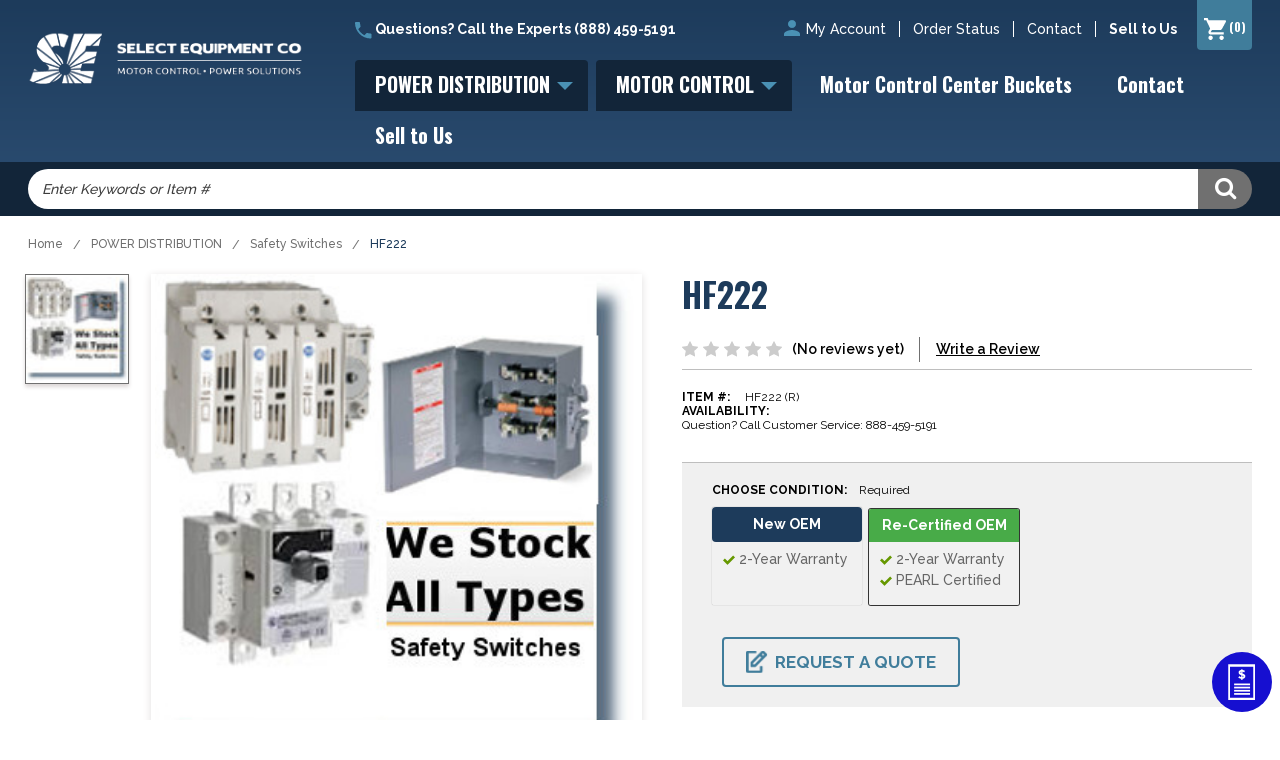

--- FILE ---
content_type: text/html; charset=utf-8
request_url: https://www.emailmeform.com/builder/embed/ytcEMqc354zn1ligcHF67IG?
body_size: 7482
content:
<!DOCTYPE html>
<html lang="en">
  <head>
    <meta charset="utf-8">
    <meta http-equiv="X-UA-Compatible" content="IE=edge">
    <meta name="viewport" content="width=device-width, initial-scale=1">
        <title>EmailMe Form - Select Equipment - Request a Quote</title>
    <link rel="shortcut icon" href="//assets.emailmeform.com/favicon.ico?bWFzdGVy" />
        <link rel="stylesheet" type="text/css" href="//assets.emailmeform.com/styles/dynamic.php?t=post&enable_responsive_ui=1&bWFzdGVy" />
    
        <link rel="stylesheet" type="text/css" href="https://www.emailmeform.com/builder/theme_css/ytcEMqc354zn1ligcHF67IG" />
        <style>
#emf-container, #emf-container-outer #emf-form-shadows{box-sizing: border-box;-webkit-box-sizing: border-box;-moz-box-sizing: border-box;width:640px}
@media screen and (max-width: 656px) {#emf-container,#emf-container-outer #emf-form-shadows {width: 100%;} }
</style>

      </head>
<body id="emf-container-wrap"  class="embed">
    



	
	<div id="emf-container-outer">
    <div id="emf-container" >
		<div id="emf-logo"><a >EmailMeForm</a></div>
		<div class="emf-error-message" style='display:none'></div>
		<form id="emf-form" target="_blank" class="topLabel" enctype="multipart/form-data"
		    method="post" action="https://www.emailmeform.com/builder/form/ytcEMqc354zn1ligcHF67IG"><div id="emf-form-instruction" class="emf-head-widget"><div id="emf-form-title" class="emf-bold">Select Equipment - Request a Quote</div><div id="emf-form-description">Please fill out our Quick Quote form below and one of our product experts will promptly get back with you.</div>
		    </div>
<ul>
<li id="emf-li-0" class="emf-li-field emf-field-new_name data_container  emf-li-half-width ">
				<label class="emf-label-desc" for="element_0">Name</label>
				<div class="emf-div-field"><span style="width:60px">
					<input class="validate[optional]" style="width:100%" value="" 
						id="element_2" name="element_2" type="text" />
						<label for="element_2" class="emf-bottom-label emf-text-center">First</label>
					</span><span style="width:100px">
					<input class="validate[optional]" style="width:100%" value="" 
						id="element_3" name="element_3" type="text" />
						<label for="element_3" class="emf-bottom-label emf-text-center">Last</label>
					</span></div>
				<div class="emf-clear"></div>
				</li><li id="emf-li-7" class="emf-li-field emf-field-phone data_container  emf-li-half-width ">
				<label class="emf-label-desc" for="element_7">Phone</label>
				<div class="emf-div-field">
			<span>
				<input maxlength="3" value="" id="element_7_1" name="element_7[]" type="text" class="emf-input-w30 validate[optional,custom[onlyNumber],length[3,3]]" />
				<label for="element_7_1" class="emf-bottom-label">###</label>
			</span><span class="emf-sep">-</span><span>
				<input maxlength="3" value="" id="element_7_2" name="element_7[]" type="text" class="emf-input-w30 validate[optional,custom[onlyNumber],length[3,3]]" />
				<label for="element_7_2" class="emf-bottom-label">###</label>
			</span><span class="emf-sep">-</span><span>
				<input maxlength="4" value="" id="element_7_3" name="element_7[]" type="text" class="emf-input-w40 validate[optional,custom[onlyNumber],length[4,4]]" />
				<label for="element_7_3" class="emf-bottom-label">####</label>
			</span></div>
				<div class="emf-clear"></div>
				</li><li id="emf-li-8" class="emf-li-field emf-field-email data_container  emf-li-half-width ">
				<label class="emf-label-desc" for="element_8">Email</label>
				<div class="emf-div-field"><input id="element_8" name="element_8"
				class="validate[optional,custom[email]]"
				value="" size="30" type="text" /></div>
				<div class="emf-clear"></div>
				</li><li id="emf-li-9" class="emf-li-field emf-field-text data_container  emf-li-half-width ">
				<label class="emf-label-desc" for="element_9">Company Name</label>
				<div class="emf-div-field"><input id="element_9" name="element_9" value="" size="30" type="text"
				
				class="validate[optional]"/></div>
				<div class="emf-clear"></div>
				</li><li id="emf-li-10" class="emf-li-field emf-field-new_address data_container   ">
				<label class="emf-label-desc" for="element_10">Shipping Address</label>
				<div class="emf-div-field">
		<div style="width:99%;">
			<span class="emf-full emf-field-new_address-addr1">
				<input type="text" value="" id="element_11" name="element_11" class="emf-full validate[optional]" />
				<label for="element_11" class="emf-bottom-label">Street Address</label>
			</span>
			
			<span class="emf-full emf-field-new_address-addr2">
				<input type="text" value="" id="element_12" name="element_12" class="emf-full validate[optional]" />
				<label for="element_12" class="emf-bottom-label">Address Line 2</label>
			</span>
			
			<span class="emf-left emf-half emf-field-new_address-city">
				<input type="text" value="" id="element_13" name="element_13" class="emf-full validate[optional]" />
				<label for="element_13" class="emf-bottom-label">City</label>
			</span>
			<span class="emf-right emf-half emf-field-new_address-state">
				<input type="text"  value="" id="element_14" name="element_14" class="emf-full validate[optional]" />
				<label for="element_14" class="emf-bottom-label">State / Province / Region</label>
			</span>
			<span class="emf-left emf-half emf-field-new_address-zipcode">
				<input type="text"  value="" id="element_15" name="element_15" class="emf-full validate[optional]" />
				<label for="element_15" class="emf-bottom-label">Postal / Zip Code</label>
			</span>
			<span class="emf-right emf-half emf-field-new_address-country">
				<select id="element_16" name="element_16" class="emf-address validate[optional]">
					<option value=''>&nbsp;</option><optgroup label="North America"><option value="Antigua and Barbuda" >Antigua and Barbuda</option><option value="Aruba" >Aruba</option><option value="Bahamas" >Bahamas</option><option value="Barbados" >Barbados</option><option value="Belize" >Belize</option><option value="Canada" >Canada</option><option value="Cayman Islands" >Cayman Islands</option><option value="Cook Islands" >Cook Islands</option><option value="Costa Rica" >Costa Rica</option><option value="Cuba" >Cuba</option><option value="Dominica" >Dominica</option><option value="Dominican Republic" >Dominican Republic</option><option value="El Salvador" >El Salvador</option><option value="Grenada" >Grenada</option><option value="Guatemala" >Guatemala</option><option value="Haiti" >Haiti</option><option value="Honduras" >Honduras</option><option value="Jamaica" >Jamaica</option><option value="Mexico" >Mexico</option><option value="Netherlands Antilles" >Netherlands Antilles</option><option value="Nicaragua" >Nicaragua</option><option value="Panama " >Panama </option><option value="Puerto Rico " >Puerto Rico </option><option value="Saint Kitts and Nevis" >Saint Kitts and Nevis</option><option value="Saint Lucia" >Saint Lucia</option><option value="Saint Vincent and the Grenadines" >Saint Vincent and the Grenadines</option><option value="Trinidad and Tobago" >Trinidad and Tobago</option><option value="United States" >United States</option></optgroup><optgroup label="South America"><option value="Argentina" >Argentina</option><option value="Bolivia" >Bolivia</option><option value="Brazil" >Brazil</option><option value="Chile" >Chile</option><option value="Colombia" >Colombia</option><option value="Ecuador" >Ecuador</option><option value="Guyana" >Guyana</option><option value="Paraguay" >Paraguay</option><option value="Peru" >Peru</option><option value="Suriname" >Suriname</option><option value="Uruguay" >Uruguay</option><option value="Venezuela" >Venezuela</option></optgroup><optgroup label="Europe"><option value="Albania" >Albania</option><option value="Andorra" >Andorra</option><option value="Armenia" >Armenia</option><option value="Austria" >Austria</option><option value="Azerbaijan" >Azerbaijan</option><option value="Belarus" >Belarus</option><option value="Belgium" >Belgium</option><option value="Bosnia and Herzegovina" >Bosnia and Herzegovina</option><option value="Bulgaria" >Bulgaria</option><option value="Croatia" >Croatia</option><option value="Cyprus" >Cyprus</option><option value="Czech Republic" >Czech Republic</option><option value="Denmark" >Denmark</option><option value="Estonia" >Estonia</option><option value="Faroe Islands" >Faroe Islands</option><option value="Finland" >Finland</option><option value="France" >France</option><option value="Georgia" >Georgia</option><option value="Germany" >Germany</option><option value="Greece" >Greece</option><option value="Hungary" >Hungary</option><option value="Iceland" >Iceland</option><option value="Ireland" >Ireland</option><option value="Italy" >Italy</option><option value="Kosovo" >Kosovo</option><option value="Latvia" >Latvia</option><option value="Liechtenstein" >Liechtenstein</option><option value="Lithuania" >Lithuania</option><option value="Luxembourg" >Luxembourg</option><option value="Macedonia" >Macedonia</option><option value="Malta" >Malta</option><option value="Moldova" >Moldova</option><option value="Monaco" >Monaco</option><option value="Montenegro" >Montenegro</option><option value="Netherlands" >Netherlands</option><option value="Norway" >Norway</option><option value="Poland" >Poland</option><option value="Portugal" >Portugal</option><option value="Romania" >Romania</option><option value="San Marino" >San Marino</option><option value="Serbia" >Serbia</option><option value="Slovakia" >Slovakia</option><option value="Slovenia" >Slovenia</option><option value="Spain" >Spain</option><option value="Sweden" >Sweden</option><option value="Switzerland" >Switzerland</option><option value="Ukraine" >Ukraine</option><option value="United Kingdom" >United Kingdom</option><option value="Vatican City" >Vatican City</option></optgroup><optgroup label="Asia"><option value="﻿Afghanistan" >﻿Afghanistan</option><option value="Bahrain" >Bahrain</option><option value="Bangladesh" >Bangladesh</option><option value="Bhutan" >Bhutan</option><option value="Brunei Darussalam" >Brunei Darussalam</option><option value="Myanmar" >Myanmar</option><option value="Cambodia" >Cambodia</option><option value="China" >China</option><option value="East Timor" >East Timor</option><option value="Hong Kong" >Hong Kong</option><option value="India" >India</option><option value="Indonesia" >Indonesia</option><option value="Iran" >Iran</option><option value="Iraq" >Iraq</option><option value="Israel" >Israel</option><option value="Japan" >Japan</option><option value="Jordan" >Jordan</option><option value="Kazakhstan" >Kazakhstan</option><option value="North Korea" >North Korea</option><option value="South Korea" >South Korea</option><option value="Kuwait" >Kuwait</option><option value="Kyrgyzstan" >Kyrgyzstan</option><option value="Laos" >Laos</option><option value="Lebanon" >Lebanon</option><option value="Malaysia" >Malaysia</option><option value="Maldives" >Maldives</option><option value="Mongolia" >Mongolia</option><option value="Nepal" >Nepal</option><option value="Oman" >Oman</option><option value="Pakistan" >Pakistan</option><option value="Palestine" >Palestine</option><option value="Philippines" >Philippines</option><option value="Qatar" >Qatar</option><option value="Russia" >Russia</option><option value="Saudi Arabia" >Saudi Arabia</option><option value="Singapore" >Singapore</option><option value="Sri Lanka" >Sri Lanka</option><option value="Syria" >Syria</option><option value="Taiwan" >Taiwan</option><option value="Tajikistan" >Tajikistan</option><option value="Thailand" >Thailand</option><option value="Turkey" >Turkey</option><option value="Turkmenistan" >Turkmenistan</option><option value="United Arab Emirates" >United Arab Emirates</option><option value="Uzbekistan" >Uzbekistan</option><option value="Vietnam" >Vietnam</option><option value="Yemen" >Yemen</option></optgroup><optgroup label="Oceania"><option value="Australia" >Australia</option><option value="Fiji" >Fiji</option><option value="Kiribati" >Kiribati</option><option value="Marshall Islands" >Marshall Islands</option><option value="Micronesia" >Micronesia</option><option value="Nauru" >Nauru</option><option value="New Zealand" >New Zealand</option><option value="Palau" >Palau</option><option value="Papua New Guinea" >Papua New Guinea</option><option value="Samoa" >Samoa</option><option value="Solomon Islands" >Solomon Islands</option><option value="Tonga" >Tonga</option><option value="Tuvalu" >Tuvalu</option><option value="Vanuatu" >Vanuatu</option></optgroup><optgroup label="Africa"><option value="Algeria" >Algeria</option><option value="Angola" >Angola</option><option value="Benin" >Benin</option><option value="Botswana" >Botswana</option><option value="Burkina Faso" >Burkina Faso</option><option value="Burundi" >Burundi</option><option value="Cameroon" >Cameroon</option><option value="Cape Verde" >Cape Verde</option><option value="Central African Republic" >Central African Republic</option><option value="Chad" >Chad</option><option value="Comoros" >Comoros</option><option value="Democratic Republic of the Congo" >Democratic Republic of the Congo</option><option value="Republic of the Congo" >Republic of the Congo</option><option value="Djibouti" >Djibouti</option><option value="Egypt" >Egypt</option><option value="Equatorial Guinea" >Equatorial Guinea</option><option value="Eritrea" >Eritrea</option><option value="Ethiopia" >Ethiopia</option><option value="Gabon" >Gabon</option><option value="Gambia" >Gambia</option><option value="Ghana" >Ghana</option><option value="Gibraltar" >Gibraltar</option><option value="Guinea" >Guinea</option><option value="Guinea-Bissau" >Guinea-Bissau</option><option value="Cote d'Ivoire" >Cote d'Ivoire</option><option value="Kenya" >Kenya</option><option value="Lesotho" >Lesotho</option><option value="Liberia" >Liberia</option><option value="Libya" >Libya</option><option value="Madagascar" >Madagascar</option><option value="Malawi" >Malawi</option><option value="Mali" >Mali</option><option value="Mauritania" >Mauritania</option><option value="Mauritius" >Mauritius</option><option value="Morocco" >Morocco</option><option value="Mozambique" >Mozambique</option><option value="Namibia" >Namibia</option><option value="Niger" >Niger</option><option value="Nigeria" >Nigeria</option><option value="Rwanda" >Rwanda</option><option value="Sao Tome and Principe" >Sao Tome and Principe</option><option value="Senegal" >Senegal</option><option value="Seychelles" >Seychelles</option><option value="Sierra Leone" >Sierra Leone</option><option value="Somalia" >Somalia</option><option value="South Africa" >South Africa</option><option value="Sudan" >Sudan</option><option value="Swaziland" >Swaziland</option><option value="United Republic of Tanzania" >United Republic of Tanzania</option><option value="Togo" >Togo</option><option value="Tunisia" >Tunisia</option><option value="Uganda" >Uganda</option><option value="Zambia" >Zambia</option><option value="Zimbabwe" >Zimbabwe</option></optgroup></select>
				<label for="element_16" class="emf-bottom-label">Country / Region</label>
			</span>			
			<div class="emf-clear"></div>
		</div></div>
				<div class="emf-clear"></div>
				</li><li id="emf-li-17" class="emf-li-field emf-field-textarea data_container   ">
				<label class="emf-label-desc" for="element_17">Part Numbers (please provide a description of the equipment or parts you are looking for)</label>
				<div class="emf-div-field"><textarea id="element_17" name="element_17" cols="45" rows="10"
					class="validate[optional]"></textarea></div>
				<div class="emf-clear"></div>
				</li><li id="emf-li-18" class="emf-li-field emf-field-textarea data_container   ">
				<label class="emf-label-desc" for="element_18">Additional Notes</label>
				<div class="emf-div-field"><textarea id="element_18" name="element_18" cols="45" rows="10"
					class="validate[optional]"></textarea></div>
				<div class="emf-clear"></div>
				</li><li id="emf-li-19" class="emf-li-field emf-field-file data_container   ">
				<label class="emf-label-desc" for="element_19">Upload a picture (jpg or png) or Word document to help us quote what you are looking for</label>
				<div class="emf-div-field">
				<div class='emf-upload-widget' id='emf-upload-widget-for-element_19'>
					<div class='emf-upload-button'>
		        		<a href='javascript:void(0)'>Add File</a>
		        	    <input type='file' class="validate[optional]"onchange="upload_file_with_progress($(this).parents('.emf-upload-widget'), '4153803', '60977106','', ['pdf','doc','docx','jpg','jpeg','png','gif','tif',''], '10M');">
					</div>
					<input type='hidden' id='element_19' name='element_19'>
		            <div class='emf-upload-files-container'></div>
				</div>
			</div>
				<div class="emf-clear"></div>
				</li>
    <script>
var base_url='https://www.emailmeform.com/builder/';var site_url='https://www.emailmeform.com/builder';var assets_url='//assets.emailmeform.com/';function get_assets_url(uri){return assets_url+uri;};var internal_base_url='https://www.emailmeform.com/builder/';var external_base_url='https://www.emailmeform.com/builder/';var g_emf_resources={"js_currency_\u0e3f,Baht,Satang":"\u0e3f,Baht,Satang","js_currency_CHF,Francs,Rappen":"CHF,Francs,Rappen","js_currency_$,Dollars,Cents":"$,Dollars,Cents","js_currency_\u20ac,Euros,Cents":"\u20ac,Euros,Cents","js_currency_Ft,Forint,Filler":"Ft,Forint,Filler","js_currency_K\u010d,Koruna,Hal\u00e9\u0159\u016f":"K\u010d,Koruna,Hal\u00e9\u0159\u016f","js_currency_Kr,Krona,Ore":"Kr,Krona,Ore","js_currency_$,Pesos,Centavos":"$,Pesos,Centavos","js_currency_\u20b1,Pesos,Centavos":"\u20b1,Pesos,Centavos","js_currency_\u00a3,Pounds,Pence":"\u00a3,Pounds,Pence","js_currency_R,Rand,Cents":"R,Rand,Cents","js_currency_R$,Reais,Centavos":"R$,Reais,Centavos","js_currency_RM,Ringgit,Sen":"RM,Ringgit,Sen","js_currency_Rp,Rupiahs,Sen":"Rp,Rupiahs,Sen","js_currency_\u20aa,Shekel,Agora":"\u20aa,Shekel,Agora","js_currency_\u00a5,Yen":"\u00a5,Yen","js_currency_z\u0142,Z\u0142oty,Grosz":"z\u0142,Z\u0142oty,Grosz","js_validation_required":"This field is required","js_validation_required_select_multiple":"Please select an option","js_validation_required_checkbox":"This checkbox is required","js_validation_length_unit_character":"characters","js_validation_length_unit_word":"words","js_validation_length_range_min_max":"Must be between {min} and {max} {length_unit}, currently: {current}.","js_validation_length_range_min":"A minimum of {min} {length_unit} is allowed, currently: {current}.","js_validation_length_range_max":"A maximum of {max} {length_unit} is allowed, currently: {current}.","js_validation_number_range_min_max":"Must be between {min} and {max}.","js_validation_number_range_min":"A minimum of {min} is allowed.","js_validation_number_range_max":"A maximum of {max} is allowed.","js_validation_max_checkbox":"Please select up to {max} option(s)","js_validation_min_checkbox":"Please select at least {min} option(s)","js_validation_confirm":"Your field is not matching","js_validation_confirm2":"The password entered does not match. Please try again.","js_validation_confirm3":"The email does not match. Please try again.","js_validation_telephone":"Invalid phone number","js_validation_email":"Invalid email address","js_validation_url":"Invalid website address","js_validation_general_letter_number":"Only letters, numbers, underscores and dashes allowed","js_validation_date":"Invalid date, must be in YYYY-MM-DD format","js_validation_number_only":"Numbers only","js_validation_ext_number":"Numbers only","js_validation_number_with_sign":"Numbers and negative\/positive sign only","js_validation_number_percent_sign":"Numbers and percent sign only","js_validation_no_special_chars":"No special characters allowed","js_validation_no_special_chars_ex":"No special characters allowed","js_validation_letter_only":"Letters only","js_validation_captcha":"This captcha is wrong","js_validation_url_ex":"Invalid website address","js_validation_check_file_error":"File type invalid or file size is too large","js_validation_check_sum":"The values should add up to {target_sum}, currently: {current_sum}","js_validation_not_applicable":"N\/A","js_validation_ext_filename":"Invalid file type, \"{allowed_types}\" allowed.","js_validation_max_filesize":"File size is too large, maximum {max} allowed.","js_validation_ext_filename2":"The type of file \"{filename}\" is invalid, \"{allowed_types}\" allowed.","js_validation_max_filesize2":"The size of file \"{filename}\" is too large, maximum {max} allowed.","js_file_upload_delete":"Delete","js_file_upload_cancel":"Cancel","js_file_upload_close":"Close","js_score":"Score","js_calendar_close":"Close","js_calendar_prev":"Prev","js_calendar_next":"Next","js_calendar_current":"Today","js_calendar_month1":"January","js_calendar_month2":"February","js_calendar_month3":"March","js_calendar_month4":"April","js_calendar_month5":"May","js_calendar_month6":"June","js_calendar_month7":"July","js_calendar_month8":"August","js_calendar_month9":"September","js_calendar_month10":"October","js_calendar_month11":"November","js_calendar_month12":"December","js_calendar_month1_short":"Jan","js_calendar_month2_short":"Feb","js_calendar_month3_short":"Mar","js_calendar_month4_short":"Apr","js_calendar_month5_short":"May","js_calendar_month6_short":"Jun","js_calendar_month7_short":"July","js_calendar_month8_short":"Aug","js_calendar_month9_short":"Sep","js_calendar_month10_short":"Oct","js_calendar_month11_short":"Nov","js_calendar_month12_short":"Dec","js_calendar_weekday1":"Sunday","js_calendar_weekday2":"Monday","js_calendar_weekday3":"Tuesday","js_calendar_weekday4":"Wednesday","js_calendar_weekday5":"Thursday","js_calendar_weekday6":"Friday","js_calendar_weekday7":"Saturday","js_calendar_weekday1_short":"Sun","js_calendar_weekday2_short":"Mon","js_calendar_weekday3_short":"Tue","js_calendar_weekday4_short":"Wed","js_calendar_weekday5_short":"Thu","js_calendar_weekday6_short":"Fri","js_calendar_weekday7_short":"Sat","js_calendar_weekday1_min":"Su","js_calendar_weekday2_min":"Mo","js_calendar_weekday3_min":"Tu","js_calendar_weekday4_min":"We","js_calendar_weekday5_min":"Th","js_calendar_weekday6_min":"Fr","js_calendar_weekday7_min":"Sa","js_calendar_week":"Week","js_calendar_year":"Year"};</script><script type="text/javascript" src="//assets.emailmeform.com/cache/1764723600b6fbe3961eb21403307acf49423e00e4.js" charset="UTF-8"></script>
    <script type="text/javascript" charset="UTF-8">
        $(document).ready(function () {
            if (!EMF.Recaptcha.initialized()) {
                EMF.Recaptcha.init().then(function () {
                    recaptcha.widgetId = EMF.Recaptcha.render(
                        "recaptcha_placeholder",
                        true
                    );
                });
            } else {
                EMF.Recaptcha.reset();
            }
        });
    </script>

    <li id="emf-li-recaptcha" >
        <div id="recaptcha_placeholder" class="g-recaptcha" data-sitekey="6LdTUBgTAAAAAI3ypWnyeZindhUvdP9XgPeiAAs-" style="height: 78px"></div>
    </li>


			<li id="emf-li-post-button" class="left">
				 <input  value="Submit" type="submit" onmouseover="return true;"/>
			</li>
</ul>
<input name="element_counts" value="20" type="hidden" />
			<input name="embed" value="embed" type="hidden" />
</form>
			</div><img id="emf-form-shadows" src="//assets.emailmeform.com/images/themes/bottom.png?bWFzdGVy"></div>
	


<script type="text/javascript" src="https://ajax.googleapis.com/ajax/libs/jquery/1.8.3/jquery.min.js"></script>
<script type="text/javascript">
if (typeof jQuery == 'undefined'){
    document.write(unescape("%3Cscript src='https://www.emailmeform.com/builder/js/jquery-1.8.3.min.js' type='text/javascript'%3E%3C/script%3E"));
}
</script>
<script type="text/javascript" src="https://ajax.googleapis.com/ajax/libs/jqueryui/1.7.2/jquery-ui.min.js"></script>
<script type="text/javascript">
if (typeof $.ui == 'undefined'){
    document.write(unescape("%3Cscript src='https://www.emailmeform.com/builder/js/jquery-ui-1.7.2.custom.min.js' type='text/javascript'%3E%3C/script%3E"));
}
</script>
<script type="text/javascript" src="//assets.emailmeform.com/js/dynamic.php?t=post&t2=1&use_CDN=true&language=en&language_id=0&referer_domain=https%3A%2F%2Fwww.emailmeform.com%2F&bWFzdGVy"></script>

<script type="text/javascript">
window.js_data = {"embed_type":"embed","disable_form":false}
if (window.ResizeObserver) {
	const resizeObserver = new ResizeObserver(() => post_message_for_frame_height('ytcEMqc354zn1ligcHF67IG'));
	resizeObserver.observe(document.body);
} else {
	$(document).on('ready load', function() {
	    post_message_for_frame_height("ytcEMqc354zn1ligcHF67IG");
	});
}

EMF_jQuery(window).load(function(){
});

EMF_jQuery(function(){
	$(function(){
	$('#recaptcha_response_field').addClass('validate[required]');
	});
	bind_auto_cursor(EMF_jQuery('#emf-li-7 input[type=text]'));
	EMF_jQuery('#emf-upload-widget-for-element_19 input[type=file]').attr('multiple', support_html5_upload());
;

	EMF_jQuery("#emf-form").validationEngine({
		validationEventTriggers:"blur",
		scroll:true
	});
	// DISABLE PREVENTING SUBMIT: TODO: DISCUSS and remove
	//prevent_duplicate_submission(EMF_jQuery("#emf-form"));

	$("input[emf_mask_input=true]").dPassword();

	if(EMF_jQuery('#captcha_image').length>0){
		on_captcha_image_load();
	}

	EMF_jQuery('.emf-field-grid td').click(function(event){
		// 		if(!event.target.tagName || event.target.tagName.toLowerCase()!='td') return;

		EMF_jQuery(this).find('input[type=checkbox],input[type=radio]').click();
	});

    EMF_jQuery('input[type=checkbox],input[type=radio]').click(function(event){
        event.stopPropagation();
    });


	EMF_jQuery("#emf-form ul li").mousedown(highlight_field_on_mousedown);
	EMF_jQuery("#emf-form ul li input, #emf-form ul li textarea, #emf-form ul li select").focus(highlight_field_on_focus);

		var form_obj=EMF_jQuery("#emf-container form");
	if(form_obj.length>0 && form_obj.attr('action').indexOf('#')==-1 && window.location.hash){
		form_obj.attr('action', form_obj.attr('action')+window.location.hash);
	}

	init_rules();

	enable_session_when_cookie_disabled();

	detect_unsupported_browser();

	randomize_field_content();

	
	
	window.js_data.disable_form && set_readonly("This form has reached the maximum number of entries allowed for this period. Please try again later. If you are the administrator of this form, please log into the system and review your account settings.");});

var emf_widgets={text : 
			function(index){
				return $("#element_"+index).val();
			}
		,number : 
			function(index){
				return $("#element_"+index).val();
			}
		,textarea : 
			function(index){
				return $("#element_"+index).val();
			}
		,new_checkbox : 
			function(index){
				var arr=new Array();
				$("input[name='element_"+index+"[]']:checked").each(function(){
					arr[arr.length]=this.value;
				});
				var result=arr.join(", ");
				return result;
			}
		,radio : 
			function(index){
				var result="";
				$("input[name=element_"+index+"]:checked").each(function(){
					result=this.value;
				});
				return result;
			}
		,select : 
			function(index){
				return $("#element_"+index).val();
			}
		,email : 
			function(index){
				return $("#element_"+index).val();
			}
		,phone : 
			function(index){
				var arr=new Array();
				$("input[id^=element_"+index+"_]").each(function(){
					arr[arr.length]=this.value;
				});

				var result="";
				if(arr.length>0){
					result=arr.join("-");
				}else{
					result=$("#element_"+index).val();
				}
				return result;
			}
		,datetime : 
			function(index){
				var result="";

				var date_part="";
				if($("#element_"+index+"_year").length==1){
					date_part=$("#element_"+index+"_year-mm").val()+"/"+$("#element_"+index+"_year-dd").val()+"/"+$("#element_"+index+"_year").val();
				}

				var time_part="";
				if($("#element_"+index+"_hour").length==1){
					time_part=$("#element_"+index+"_hour").val()+":"+$("#element_"+index+"_minute").val()+" "+$("#element_"+index+"_ampm").val();
				}

				if(date_part && time_part){
					result=date_part+" "+time_part;
				}else{
					result=date_part ? date_part : time_part;
				}

				return result;
			}
		,url : 
			function(index){
				return $("#element_"+index).val();
			}
		,file : 
			function(index){
				return $("#element_"+index).val();
			}
		,Image : 
			function(index){
				return $("#element_"+index).val();
			}
		,new_select_multiple : 
			function(index){
				return $("#element_"+index).val();
			}
		,price : 
			function(index){
				var result="";
				var arr=new Array();
				$("input[id^=element_"+index+"_]").each(function(){
					arr[arr.length]=this.value;
				});
				result=arr.join(".");
				return result;
			}
		,hidden : 
			function(index){
				return $("#element_"+index).val();
			}
		,unique_id : 
			function(index){
				return $("#element_"+index).val();
			}
		,section_break : 
			function(index){
				return "";
			}
		,page_break : 
			function(index){
				return "";
			}
		,signature : 
			function(index){
				return $("#element_"+index).val();
			}
		,credit_card_cta : 
			function(index){
				return $("#element_"+index).val();
			}
		,qr_scanner_cta : 
			function(index){
				return $("#element_"+index).val();
			}
		,terms : 
			function(index){
				return $("#element_"+index).val();
			}
		,star_rating : 
			function(index){
				var result="";
				$("input[name=element_"+index+"]:checked").each(function(){
					result=this.value;
				});
				return result;
			}
		,scale_rating : 
			function(index){
				var result="";
				$("input[name=element_"+index+"]:checked").each(function(){
					result=this.value;
				});
				return result;
			}
		,deprecated : 
			function(index){
				return $("#element_"+index).val();
			}
		,address : 
			function(index){
				var result="";
				var element_arr=$("input,select").filter("[name='element_"+index+"[]']").toArray();
				result=element_arr[0].value+" "+element_arr[1].value+"\n"
					+element_arr[2].value+","+element_arr[3].value+" "+element_arr[4].value+"\n"
					+element_arr[5].value;
				return result;
			}
		,name : 
			function(index){
				var arr=new Array();
				$("input[id^=element_"+index+"_]").each(function(){
					arr[arr.length]=this.value;
				});
				var result=arr.join(" ");
				return result;
			}
		,checkbox : 
			function(index){
				var arr=new Array();
				$("input[name='element_"+index+"[]']:checked").each(function(){
					arr[arr.length]=this.value;
				});
				var result=arr.join(", ");
				return result;
			}
		,select_multiple : 
			function(index){
				return $("#element_"+index).val();
			}
		};

var emf_condition_id_to_js_map={5 : 
			function(field_value, value){
				return field_value==value;
			}
		,6 : 
			function(field_value, value){
				return field_value!=value;
			}
		,1 : 
			function(field_value, value){
				return field_value.indexOf(value)>-1;
			}
		,2 : 
			function(field_value, value){
				return field_value.indexOf(value)==-1;
			}
		,3 : 
			function(field_value, value){
				return field_value.indexOf(value)==0;
			}
			,4 : 
			function(field_value, value){
				return field_value.lastIndexOf(value)==field_value.length-value.length;
			}
		,7 : 
		function(field_value, value){
		return parseFloat(field_value)==parseFloat(value);
	}
	,8 : 
			function(field_value, value){
				return parseFloat(field_value)>parseFloat(value);
			}
		,9 : 
			function(field_value, value){
				return parseFloat(field_value) < parseFloat(value);
			}
		,10 : 
			function(field_value, value){
				var date_for_field_value=Date.parse(field_value);
				var date_for_value=Date.parse(value);
				if(date_for_field_value && date_for_value){
					return date_for_field_value == date_for_value;
				}
				return false;
			}
		,11 : 
			function(field_value, value){
				var date_for_field_value=Date.parse(field_value);
				var date_for_value=Date.parse(value);
				if(date_for_field_value && date_for_value){
					return date_for_field_value < date_for_value;
				}
				return false;
			}
		,12 : 
			function(field_value, value){
				var date_for_field_value=Date.parse(field_value);
				var date_for_value=Date.parse(value);
				if(date_for_field_value && date_for_value){
					return date_for_field_value > date_for_value;
				}
				return false;
			}
		};
var emf_group_to_field_rules_map=[];
var emf_group_to_page_rules_for_confirmation_map=[];
var emf_payment_rules=[];

var emf_cart=null;
var emf_page_info={current_page_index: 0, page_element_index_min: 0, page_element_index_max: 19};
var emf_index_to_value_map=null;
var emf_form_visit_id="ytcEMqc354zn1ligcHF67IG";

var emf_index_to_option_map=[];
</script>



</body>
</html>
<script>window.js_data = {"embed_type":"embed","disable_form":false}</script>


--- FILE ---
content_type: text/html; charset=utf-8
request_url: https://www.google.com/recaptcha/api2/anchor?ar=1&k=6LcjX0sbAAAAACp92-MNpx66FT4pbIWh-FTDmkkz&co=aHR0cHM6Ly93d3cuc2VsZWN0ZXF1aXBtZW50Lm5ldDo0NDM.&hl=en&v=PoyoqOPhxBO7pBk68S4YbpHZ&size=normal&anchor-ms=20000&execute-ms=30000&cb=o0cwpdljlp2g
body_size: 48946
content:
<!DOCTYPE HTML><html dir="ltr" lang="en"><head><meta http-equiv="Content-Type" content="text/html; charset=UTF-8">
<meta http-equiv="X-UA-Compatible" content="IE=edge">
<title>reCAPTCHA</title>
<style type="text/css">
/* cyrillic-ext */
@font-face {
  font-family: 'Roboto';
  font-style: normal;
  font-weight: 400;
  font-stretch: 100%;
  src: url(//fonts.gstatic.com/s/roboto/v48/KFO7CnqEu92Fr1ME7kSn66aGLdTylUAMa3GUBHMdazTgWw.woff2) format('woff2');
  unicode-range: U+0460-052F, U+1C80-1C8A, U+20B4, U+2DE0-2DFF, U+A640-A69F, U+FE2E-FE2F;
}
/* cyrillic */
@font-face {
  font-family: 'Roboto';
  font-style: normal;
  font-weight: 400;
  font-stretch: 100%;
  src: url(//fonts.gstatic.com/s/roboto/v48/KFO7CnqEu92Fr1ME7kSn66aGLdTylUAMa3iUBHMdazTgWw.woff2) format('woff2');
  unicode-range: U+0301, U+0400-045F, U+0490-0491, U+04B0-04B1, U+2116;
}
/* greek-ext */
@font-face {
  font-family: 'Roboto';
  font-style: normal;
  font-weight: 400;
  font-stretch: 100%;
  src: url(//fonts.gstatic.com/s/roboto/v48/KFO7CnqEu92Fr1ME7kSn66aGLdTylUAMa3CUBHMdazTgWw.woff2) format('woff2');
  unicode-range: U+1F00-1FFF;
}
/* greek */
@font-face {
  font-family: 'Roboto';
  font-style: normal;
  font-weight: 400;
  font-stretch: 100%;
  src: url(//fonts.gstatic.com/s/roboto/v48/KFO7CnqEu92Fr1ME7kSn66aGLdTylUAMa3-UBHMdazTgWw.woff2) format('woff2');
  unicode-range: U+0370-0377, U+037A-037F, U+0384-038A, U+038C, U+038E-03A1, U+03A3-03FF;
}
/* math */
@font-face {
  font-family: 'Roboto';
  font-style: normal;
  font-weight: 400;
  font-stretch: 100%;
  src: url(//fonts.gstatic.com/s/roboto/v48/KFO7CnqEu92Fr1ME7kSn66aGLdTylUAMawCUBHMdazTgWw.woff2) format('woff2');
  unicode-range: U+0302-0303, U+0305, U+0307-0308, U+0310, U+0312, U+0315, U+031A, U+0326-0327, U+032C, U+032F-0330, U+0332-0333, U+0338, U+033A, U+0346, U+034D, U+0391-03A1, U+03A3-03A9, U+03B1-03C9, U+03D1, U+03D5-03D6, U+03F0-03F1, U+03F4-03F5, U+2016-2017, U+2034-2038, U+203C, U+2040, U+2043, U+2047, U+2050, U+2057, U+205F, U+2070-2071, U+2074-208E, U+2090-209C, U+20D0-20DC, U+20E1, U+20E5-20EF, U+2100-2112, U+2114-2115, U+2117-2121, U+2123-214F, U+2190, U+2192, U+2194-21AE, U+21B0-21E5, U+21F1-21F2, U+21F4-2211, U+2213-2214, U+2216-22FF, U+2308-230B, U+2310, U+2319, U+231C-2321, U+2336-237A, U+237C, U+2395, U+239B-23B7, U+23D0, U+23DC-23E1, U+2474-2475, U+25AF, U+25B3, U+25B7, U+25BD, U+25C1, U+25CA, U+25CC, U+25FB, U+266D-266F, U+27C0-27FF, U+2900-2AFF, U+2B0E-2B11, U+2B30-2B4C, U+2BFE, U+3030, U+FF5B, U+FF5D, U+1D400-1D7FF, U+1EE00-1EEFF;
}
/* symbols */
@font-face {
  font-family: 'Roboto';
  font-style: normal;
  font-weight: 400;
  font-stretch: 100%;
  src: url(//fonts.gstatic.com/s/roboto/v48/KFO7CnqEu92Fr1ME7kSn66aGLdTylUAMaxKUBHMdazTgWw.woff2) format('woff2');
  unicode-range: U+0001-000C, U+000E-001F, U+007F-009F, U+20DD-20E0, U+20E2-20E4, U+2150-218F, U+2190, U+2192, U+2194-2199, U+21AF, U+21E6-21F0, U+21F3, U+2218-2219, U+2299, U+22C4-22C6, U+2300-243F, U+2440-244A, U+2460-24FF, U+25A0-27BF, U+2800-28FF, U+2921-2922, U+2981, U+29BF, U+29EB, U+2B00-2BFF, U+4DC0-4DFF, U+FFF9-FFFB, U+10140-1018E, U+10190-1019C, U+101A0, U+101D0-101FD, U+102E0-102FB, U+10E60-10E7E, U+1D2C0-1D2D3, U+1D2E0-1D37F, U+1F000-1F0FF, U+1F100-1F1AD, U+1F1E6-1F1FF, U+1F30D-1F30F, U+1F315, U+1F31C, U+1F31E, U+1F320-1F32C, U+1F336, U+1F378, U+1F37D, U+1F382, U+1F393-1F39F, U+1F3A7-1F3A8, U+1F3AC-1F3AF, U+1F3C2, U+1F3C4-1F3C6, U+1F3CA-1F3CE, U+1F3D4-1F3E0, U+1F3ED, U+1F3F1-1F3F3, U+1F3F5-1F3F7, U+1F408, U+1F415, U+1F41F, U+1F426, U+1F43F, U+1F441-1F442, U+1F444, U+1F446-1F449, U+1F44C-1F44E, U+1F453, U+1F46A, U+1F47D, U+1F4A3, U+1F4B0, U+1F4B3, U+1F4B9, U+1F4BB, U+1F4BF, U+1F4C8-1F4CB, U+1F4D6, U+1F4DA, U+1F4DF, U+1F4E3-1F4E6, U+1F4EA-1F4ED, U+1F4F7, U+1F4F9-1F4FB, U+1F4FD-1F4FE, U+1F503, U+1F507-1F50B, U+1F50D, U+1F512-1F513, U+1F53E-1F54A, U+1F54F-1F5FA, U+1F610, U+1F650-1F67F, U+1F687, U+1F68D, U+1F691, U+1F694, U+1F698, U+1F6AD, U+1F6B2, U+1F6B9-1F6BA, U+1F6BC, U+1F6C6-1F6CF, U+1F6D3-1F6D7, U+1F6E0-1F6EA, U+1F6F0-1F6F3, U+1F6F7-1F6FC, U+1F700-1F7FF, U+1F800-1F80B, U+1F810-1F847, U+1F850-1F859, U+1F860-1F887, U+1F890-1F8AD, U+1F8B0-1F8BB, U+1F8C0-1F8C1, U+1F900-1F90B, U+1F93B, U+1F946, U+1F984, U+1F996, U+1F9E9, U+1FA00-1FA6F, U+1FA70-1FA7C, U+1FA80-1FA89, U+1FA8F-1FAC6, U+1FACE-1FADC, U+1FADF-1FAE9, U+1FAF0-1FAF8, U+1FB00-1FBFF;
}
/* vietnamese */
@font-face {
  font-family: 'Roboto';
  font-style: normal;
  font-weight: 400;
  font-stretch: 100%;
  src: url(//fonts.gstatic.com/s/roboto/v48/KFO7CnqEu92Fr1ME7kSn66aGLdTylUAMa3OUBHMdazTgWw.woff2) format('woff2');
  unicode-range: U+0102-0103, U+0110-0111, U+0128-0129, U+0168-0169, U+01A0-01A1, U+01AF-01B0, U+0300-0301, U+0303-0304, U+0308-0309, U+0323, U+0329, U+1EA0-1EF9, U+20AB;
}
/* latin-ext */
@font-face {
  font-family: 'Roboto';
  font-style: normal;
  font-weight: 400;
  font-stretch: 100%;
  src: url(//fonts.gstatic.com/s/roboto/v48/KFO7CnqEu92Fr1ME7kSn66aGLdTylUAMa3KUBHMdazTgWw.woff2) format('woff2');
  unicode-range: U+0100-02BA, U+02BD-02C5, U+02C7-02CC, U+02CE-02D7, U+02DD-02FF, U+0304, U+0308, U+0329, U+1D00-1DBF, U+1E00-1E9F, U+1EF2-1EFF, U+2020, U+20A0-20AB, U+20AD-20C0, U+2113, U+2C60-2C7F, U+A720-A7FF;
}
/* latin */
@font-face {
  font-family: 'Roboto';
  font-style: normal;
  font-weight: 400;
  font-stretch: 100%;
  src: url(//fonts.gstatic.com/s/roboto/v48/KFO7CnqEu92Fr1ME7kSn66aGLdTylUAMa3yUBHMdazQ.woff2) format('woff2');
  unicode-range: U+0000-00FF, U+0131, U+0152-0153, U+02BB-02BC, U+02C6, U+02DA, U+02DC, U+0304, U+0308, U+0329, U+2000-206F, U+20AC, U+2122, U+2191, U+2193, U+2212, U+2215, U+FEFF, U+FFFD;
}
/* cyrillic-ext */
@font-face {
  font-family: 'Roboto';
  font-style: normal;
  font-weight: 500;
  font-stretch: 100%;
  src: url(//fonts.gstatic.com/s/roboto/v48/KFO7CnqEu92Fr1ME7kSn66aGLdTylUAMa3GUBHMdazTgWw.woff2) format('woff2');
  unicode-range: U+0460-052F, U+1C80-1C8A, U+20B4, U+2DE0-2DFF, U+A640-A69F, U+FE2E-FE2F;
}
/* cyrillic */
@font-face {
  font-family: 'Roboto';
  font-style: normal;
  font-weight: 500;
  font-stretch: 100%;
  src: url(//fonts.gstatic.com/s/roboto/v48/KFO7CnqEu92Fr1ME7kSn66aGLdTylUAMa3iUBHMdazTgWw.woff2) format('woff2');
  unicode-range: U+0301, U+0400-045F, U+0490-0491, U+04B0-04B1, U+2116;
}
/* greek-ext */
@font-face {
  font-family: 'Roboto';
  font-style: normal;
  font-weight: 500;
  font-stretch: 100%;
  src: url(//fonts.gstatic.com/s/roboto/v48/KFO7CnqEu92Fr1ME7kSn66aGLdTylUAMa3CUBHMdazTgWw.woff2) format('woff2');
  unicode-range: U+1F00-1FFF;
}
/* greek */
@font-face {
  font-family: 'Roboto';
  font-style: normal;
  font-weight: 500;
  font-stretch: 100%;
  src: url(//fonts.gstatic.com/s/roboto/v48/KFO7CnqEu92Fr1ME7kSn66aGLdTylUAMa3-UBHMdazTgWw.woff2) format('woff2');
  unicode-range: U+0370-0377, U+037A-037F, U+0384-038A, U+038C, U+038E-03A1, U+03A3-03FF;
}
/* math */
@font-face {
  font-family: 'Roboto';
  font-style: normal;
  font-weight: 500;
  font-stretch: 100%;
  src: url(//fonts.gstatic.com/s/roboto/v48/KFO7CnqEu92Fr1ME7kSn66aGLdTylUAMawCUBHMdazTgWw.woff2) format('woff2');
  unicode-range: U+0302-0303, U+0305, U+0307-0308, U+0310, U+0312, U+0315, U+031A, U+0326-0327, U+032C, U+032F-0330, U+0332-0333, U+0338, U+033A, U+0346, U+034D, U+0391-03A1, U+03A3-03A9, U+03B1-03C9, U+03D1, U+03D5-03D6, U+03F0-03F1, U+03F4-03F5, U+2016-2017, U+2034-2038, U+203C, U+2040, U+2043, U+2047, U+2050, U+2057, U+205F, U+2070-2071, U+2074-208E, U+2090-209C, U+20D0-20DC, U+20E1, U+20E5-20EF, U+2100-2112, U+2114-2115, U+2117-2121, U+2123-214F, U+2190, U+2192, U+2194-21AE, U+21B0-21E5, U+21F1-21F2, U+21F4-2211, U+2213-2214, U+2216-22FF, U+2308-230B, U+2310, U+2319, U+231C-2321, U+2336-237A, U+237C, U+2395, U+239B-23B7, U+23D0, U+23DC-23E1, U+2474-2475, U+25AF, U+25B3, U+25B7, U+25BD, U+25C1, U+25CA, U+25CC, U+25FB, U+266D-266F, U+27C0-27FF, U+2900-2AFF, U+2B0E-2B11, U+2B30-2B4C, U+2BFE, U+3030, U+FF5B, U+FF5D, U+1D400-1D7FF, U+1EE00-1EEFF;
}
/* symbols */
@font-face {
  font-family: 'Roboto';
  font-style: normal;
  font-weight: 500;
  font-stretch: 100%;
  src: url(//fonts.gstatic.com/s/roboto/v48/KFO7CnqEu92Fr1ME7kSn66aGLdTylUAMaxKUBHMdazTgWw.woff2) format('woff2');
  unicode-range: U+0001-000C, U+000E-001F, U+007F-009F, U+20DD-20E0, U+20E2-20E4, U+2150-218F, U+2190, U+2192, U+2194-2199, U+21AF, U+21E6-21F0, U+21F3, U+2218-2219, U+2299, U+22C4-22C6, U+2300-243F, U+2440-244A, U+2460-24FF, U+25A0-27BF, U+2800-28FF, U+2921-2922, U+2981, U+29BF, U+29EB, U+2B00-2BFF, U+4DC0-4DFF, U+FFF9-FFFB, U+10140-1018E, U+10190-1019C, U+101A0, U+101D0-101FD, U+102E0-102FB, U+10E60-10E7E, U+1D2C0-1D2D3, U+1D2E0-1D37F, U+1F000-1F0FF, U+1F100-1F1AD, U+1F1E6-1F1FF, U+1F30D-1F30F, U+1F315, U+1F31C, U+1F31E, U+1F320-1F32C, U+1F336, U+1F378, U+1F37D, U+1F382, U+1F393-1F39F, U+1F3A7-1F3A8, U+1F3AC-1F3AF, U+1F3C2, U+1F3C4-1F3C6, U+1F3CA-1F3CE, U+1F3D4-1F3E0, U+1F3ED, U+1F3F1-1F3F3, U+1F3F5-1F3F7, U+1F408, U+1F415, U+1F41F, U+1F426, U+1F43F, U+1F441-1F442, U+1F444, U+1F446-1F449, U+1F44C-1F44E, U+1F453, U+1F46A, U+1F47D, U+1F4A3, U+1F4B0, U+1F4B3, U+1F4B9, U+1F4BB, U+1F4BF, U+1F4C8-1F4CB, U+1F4D6, U+1F4DA, U+1F4DF, U+1F4E3-1F4E6, U+1F4EA-1F4ED, U+1F4F7, U+1F4F9-1F4FB, U+1F4FD-1F4FE, U+1F503, U+1F507-1F50B, U+1F50D, U+1F512-1F513, U+1F53E-1F54A, U+1F54F-1F5FA, U+1F610, U+1F650-1F67F, U+1F687, U+1F68D, U+1F691, U+1F694, U+1F698, U+1F6AD, U+1F6B2, U+1F6B9-1F6BA, U+1F6BC, U+1F6C6-1F6CF, U+1F6D3-1F6D7, U+1F6E0-1F6EA, U+1F6F0-1F6F3, U+1F6F7-1F6FC, U+1F700-1F7FF, U+1F800-1F80B, U+1F810-1F847, U+1F850-1F859, U+1F860-1F887, U+1F890-1F8AD, U+1F8B0-1F8BB, U+1F8C0-1F8C1, U+1F900-1F90B, U+1F93B, U+1F946, U+1F984, U+1F996, U+1F9E9, U+1FA00-1FA6F, U+1FA70-1FA7C, U+1FA80-1FA89, U+1FA8F-1FAC6, U+1FACE-1FADC, U+1FADF-1FAE9, U+1FAF0-1FAF8, U+1FB00-1FBFF;
}
/* vietnamese */
@font-face {
  font-family: 'Roboto';
  font-style: normal;
  font-weight: 500;
  font-stretch: 100%;
  src: url(//fonts.gstatic.com/s/roboto/v48/KFO7CnqEu92Fr1ME7kSn66aGLdTylUAMa3OUBHMdazTgWw.woff2) format('woff2');
  unicode-range: U+0102-0103, U+0110-0111, U+0128-0129, U+0168-0169, U+01A0-01A1, U+01AF-01B0, U+0300-0301, U+0303-0304, U+0308-0309, U+0323, U+0329, U+1EA0-1EF9, U+20AB;
}
/* latin-ext */
@font-face {
  font-family: 'Roboto';
  font-style: normal;
  font-weight: 500;
  font-stretch: 100%;
  src: url(//fonts.gstatic.com/s/roboto/v48/KFO7CnqEu92Fr1ME7kSn66aGLdTylUAMa3KUBHMdazTgWw.woff2) format('woff2');
  unicode-range: U+0100-02BA, U+02BD-02C5, U+02C7-02CC, U+02CE-02D7, U+02DD-02FF, U+0304, U+0308, U+0329, U+1D00-1DBF, U+1E00-1E9F, U+1EF2-1EFF, U+2020, U+20A0-20AB, U+20AD-20C0, U+2113, U+2C60-2C7F, U+A720-A7FF;
}
/* latin */
@font-face {
  font-family: 'Roboto';
  font-style: normal;
  font-weight: 500;
  font-stretch: 100%;
  src: url(//fonts.gstatic.com/s/roboto/v48/KFO7CnqEu92Fr1ME7kSn66aGLdTylUAMa3yUBHMdazQ.woff2) format('woff2');
  unicode-range: U+0000-00FF, U+0131, U+0152-0153, U+02BB-02BC, U+02C6, U+02DA, U+02DC, U+0304, U+0308, U+0329, U+2000-206F, U+20AC, U+2122, U+2191, U+2193, U+2212, U+2215, U+FEFF, U+FFFD;
}
/* cyrillic-ext */
@font-face {
  font-family: 'Roboto';
  font-style: normal;
  font-weight: 900;
  font-stretch: 100%;
  src: url(//fonts.gstatic.com/s/roboto/v48/KFO7CnqEu92Fr1ME7kSn66aGLdTylUAMa3GUBHMdazTgWw.woff2) format('woff2');
  unicode-range: U+0460-052F, U+1C80-1C8A, U+20B4, U+2DE0-2DFF, U+A640-A69F, U+FE2E-FE2F;
}
/* cyrillic */
@font-face {
  font-family: 'Roboto';
  font-style: normal;
  font-weight: 900;
  font-stretch: 100%;
  src: url(//fonts.gstatic.com/s/roboto/v48/KFO7CnqEu92Fr1ME7kSn66aGLdTylUAMa3iUBHMdazTgWw.woff2) format('woff2');
  unicode-range: U+0301, U+0400-045F, U+0490-0491, U+04B0-04B1, U+2116;
}
/* greek-ext */
@font-face {
  font-family: 'Roboto';
  font-style: normal;
  font-weight: 900;
  font-stretch: 100%;
  src: url(//fonts.gstatic.com/s/roboto/v48/KFO7CnqEu92Fr1ME7kSn66aGLdTylUAMa3CUBHMdazTgWw.woff2) format('woff2');
  unicode-range: U+1F00-1FFF;
}
/* greek */
@font-face {
  font-family: 'Roboto';
  font-style: normal;
  font-weight: 900;
  font-stretch: 100%;
  src: url(//fonts.gstatic.com/s/roboto/v48/KFO7CnqEu92Fr1ME7kSn66aGLdTylUAMa3-UBHMdazTgWw.woff2) format('woff2');
  unicode-range: U+0370-0377, U+037A-037F, U+0384-038A, U+038C, U+038E-03A1, U+03A3-03FF;
}
/* math */
@font-face {
  font-family: 'Roboto';
  font-style: normal;
  font-weight: 900;
  font-stretch: 100%;
  src: url(//fonts.gstatic.com/s/roboto/v48/KFO7CnqEu92Fr1ME7kSn66aGLdTylUAMawCUBHMdazTgWw.woff2) format('woff2');
  unicode-range: U+0302-0303, U+0305, U+0307-0308, U+0310, U+0312, U+0315, U+031A, U+0326-0327, U+032C, U+032F-0330, U+0332-0333, U+0338, U+033A, U+0346, U+034D, U+0391-03A1, U+03A3-03A9, U+03B1-03C9, U+03D1, U+03D5-03D6, U+03F0-03F1, U+03F4-03F5, U+2016-2017, U+2034-2038, U+203C, U+2040, U+2043, U+2047, U+2050, U+2057, U+205F, U+2070-2071, U+2074-208E, U+2090-209C, U+20D0-20DC, U+20E1, U+20E5-20EF, U+2100-2112, U+2114-2115, U+2117-2121, U+2123-214F, U+2190, U+2192, U+2194-21AE, U+21B0-21E5, U+21F1-21F2, U+21F4-2211, U+2213-2214, U+2216-22FF, U+2308-230B, U+2310, U+2319, U+231C-2321, U+2336-237A, U+237C, U+2395, U+239B-23B7, U+23D0, U+23DC-23E1, U+2474-2475, U+25AF, U+25B3, U+25B7, U+25BD, U+25C1, U+25CA, U+25CC, U+25FB, U+266D-266F, U+27C0-27FF, U+2900-2AFF, U+2B0E-2B11, U+2B30-2B4C, U+2BFE, U+3030, U+FF5B, U+FF5D, U+1D400-1D7FF, U+1EE00-1EEFF;
}
/* symbols */
@font-face {
  font-family: 'Roboto';
  font-style: normal;
  font-weight: 900;
  font-stretch: 100%;
  src: url(//fonts.gstatic.com/s/roboto/v48/KFO7CnqEu92Fr1ME7kSn66aGLdTylUAMaxKUBHMdazTgWw.woff2) format('woff2');
  unicode-range: U+0001-000C, U+000E-001F, U+007F-009F, U+20DD-20E0, U+20E2-20E4, U+2150-218F, U+2190, U+2192, U+2194-2199, U+21AF, U+21E6-21F0, U+21F3, U+2218-2219, U+2299, U+22C4-22C6, U+2300-243F, U+2440-244A, U+2460-24FF, U+25A0-27BF, U+2800-28FF, U+2921-2922, U+2981, U+29BF, U+29EB, U+2B00-2BFF, U+4DC0-4DFF, U+FFF9-FFFB, U+10140-1018E, U+10190-1019C, U+101A0, U+101D0-101FD, U+102E0-102FB, U+10E60-10E7E, U+1D2C0-1D2D3, U+1D2E0-1D37F, U+1F000-1F0FF, U+1F100-1F1AD, U+1F1E6-1F1FF, U+1F30D-1F30F, U+1F315, U+1F31C, U+1F31E, U+1F320-1F32C, U+1F336, U+1F378, U+1F37D, U+1F382, U+1F393-1F39F, U+1F3A7-1F3A8, U+1F3AC-1F3AF, U+1F3C2, U+1F3C4-1F3C6, U+1F3CA-1F3CE, U+1F3D4-1F3E0, U+1F3ED, U+1F3F1-1F3F3, U+1F3F5-1F3F7, U+1F408, U+1F415, U+1F41F, U+1F426, U+1F43F, U+1F441-1F442, U+1F444, U+1F446-1F449, U+1F44C-1F44E, U+1F453, U+1F46A, U+1F47D, U+1F4A3, U+1F4B0, U+1F4B3, U+1F4B9, U+1F4BB, U+1F4BF, U+1F4C8-1F4CB, U+1F4D6, U+1F4DA, U+1F4DF, U+1F4E3-1F4E6, U+1F4EA-1F4ED, U+1F4F7, U+1F4F9-1F4FB, U+1F4FD-1F4FE, U+1F503, U+1F507-1F50B, U+1F50D, U+1F512-1F513, U+1F53E-1F54A, U+1F54F-1F5FA, U+1F610, U+1F650-1F67F, U+1F687, U+1F68D, U+1F691, U+1F694, U+1F698, U+1F6AD, U+1F6B2, U+1F6B9-1F6BA, U+1F6BC, U+1F6C6-1F6CF, U+1F6D3-1F6D7, U+1F6E0-1F6EA, U+1F6F0-1F6F3, U+1F6F7-1F6FC, U+1F700-1F7FF, U+1F800-1F80B, U+1F810-1F847, U+1F850-1F859, U+1F860-1F887, U+1F890-1F8AD, U+1F8B0-1F8BB, U+1F8C0-1F8C1, U+1F900-1F90B, U+1F93B, U+1F946, U+1F984, U+1F996, U+1F9E9, U+1FA00-1FA6F, U+1FA70-1FA7C, U+1FA80-1FA89, U+1FA8F-1FAC6, U+1FACE-1FADC, U+1FADF-1FAE9, U+1FAF0-1FAF8, U+1FB00-1FBFF;
}
/* vietnamese */
@font-face {
  font-family: 'Roboto';
  font-style: normal;
  font-weight: 900;
  font-stretch: 100%;
  src: url(//fonts.gstatic.com/s/roboto/v48/KFO7CnqEu92Fr1ME7kSn66aGLdTylUAMa3OUBHMdazTgWw.woff2) format('woff2');
  unicode-range: U+0102-0103, U+0110-0111, U+0128-0129, U+0168-0169, U+01A0-01A1, U+01AF-01B0, U+0300-0301, U+0303-0304, U+0308-0309, U+0323, U+0329, U+1EA0-1EF9, U+20AB;
}
/* latin-ext */
@font-face {
  font-family: 'Roboto';
  font-style: normal;
  font-weight: 900;
  font-stretch: 100%;
  src: url(//fonts.gstatic.com/s/roboto/v48/KFO7CnqEu92Fr1ME7kSn66aGLdTylUAMa3KUBHMdazTgWw.woff2) format('woff2');
  unicode-range: U+0100-02BA, U+02BD-02C5, U+02C7-02CC, U+02CE-02D7, U+02DD-02FF, U+0304, U+0308, U+0329, U+1D00-1DBF, U+1E00-1E9F, U+1EF2-1EFF, U+2020, U+20A0-20AB, U+20AD-20C0, U+2113, U+2C60-2C7F, U+A720-A7FF;
}
/* latin */
@font-face {
  font-family: 'Roboto';
  font-style: normal;
  font-weight: 900;
  font-stretch: 100%;
  src: url(//fonts.gstatic.com/s/roboto/v48/KFO7CnqEu92Fr1ME7kSn66aGLdTylUAMa3yUBHMdazQ.woff2) format('woff2');
  unicode-range: U+0000-00FF, U+0131, U+0152-0153, U+02BB-02BC, U+02C6, U+02DA, U+02DC, U+0304, U+0308, U+0329, U+2000-206F, U+20AC, U+2122, U+2191, U+2193, U+2212, U+2215, U+FEFF, U+FFFD;
}

</style>
<link rel="stylesheet" type="text/css" href="https://www.gstatic.com/recaptcha/releases/PoyoqOPhxBO7pBk68S4YbpHZ/styles__ltr.css">
<script nonce="g7TkJkher6Vrhwe_3CeOtg" type="text/javascript">window['__recaptcha_api'] = 'https://www.google.com/recaptcha/api2/';</script>
<script type="text/javascript" src="https://www.gstatic.com/recaptcha/releases/PoyoqOPhxBO7pBk68S4YbpHZ/recaptcha__en.js" nonce="g7TkJkher6Vrhwe_3CeOtg">
      
    </script></head>
<body><div id="rc-anchor-alert" class="rc-anchor-alert"></div>
<input type="hidden" id="recaptcha-token" value="[base64]">
<script type="text/javascript" nonce="g7TkJkher6Vrhwe_3CeOtg">
      recaptcha.anchor.Main.init("[\x22ainput\x22,[\x22bgdata\x22,\x22\x22,\[base64]/[base64]/UltIKytdPWE6KGE8MjA0OD9SW0grK109YT4+NnwxOTI6KChhJjY0NTEyKT09NTUyOTYmJnErMTxoLmxlbmd0aCYmKGguY2hhckNvZGVBdChxKzEpJjY0NTEyKT09NTYzMjA/[base64]/MjU1OlI/[base64]/[base64]/[base64]/[base64]/[base64]/[base64]/[base64]/[base64]/[base64]/[base64]\x22,\[base64]\\u003d\x22,\x22w51fwqorwojChMKfBcOEFUpGBMK3wqNaCMO+w7XDl8KIw6FCJMOIw51sIFBIT8OuUW3CtsK9wpdBw4RUw6zDmcO3DsKNfkXDqcOAwow8OsOeSTpVFMKpWgMBFldPT8KZdlzCkhDCmQlKIUDCo1sawqx3wrQXw4rCv8KNwq/Cv8KqWMKKLmHDlWvDrBMQHcKEXMKfZzEew4vDjzJWWcK4w41pwoIowpFNwpQWw6fDicO5bsKxXcOcVXIXwpJMw5k5w5nDi2orIGXDqlFFBlJPw5leLh0XwqJgTz/DsMKdHToqCUIPw6zChRJtfMK+w6UAw7DCqMO8Ihh3w4HDpjltw7UFMkrClGhsKsOPw7BTw7rCvMOEVMO+HQXDjW1wwo/[base64]/Cv8OPw5wxw6zCpMOyKi3DjhFcw7J+f8KFHUTDpS0oekDDi8KkVWhAwqlTw4VjwqcEwrF0TsKLMMOcw44gwrA6BcKScsOFwrkww5XDp1p8wrhNwp3Dk8Kqw6DCniFfw5DCqcOHGcKCw6vCq8O9w7Y0ch0tDMO3dsO/Ji8nwpQWPsO6wrHDvzYkGQ3ClsKMwrB1FsKQYlPDlMKUDEhHwohrw4jDsErClllxMgrCh8KQO8KawpUjUBRwJRA+b8KZw41LNsOiCcKZSxh+w67Dm8K9wrgYFFrCmg/Cr8KLHCFxY8KaCRXCiUHCrWlIZSE5w4HCqcK5wpnCrFfDpMOlwqw4PcKxw4fChFjClMKrb8KZw48/CMKDwr/[base64]/wq1zwo8xwp9+N8OHQiHDlcOsP3lhHMKNw55wWXEVw60Mw7HDikFNScOjwpo/woZ8EsO3d8Kiwr/DucKKQFHCtx7Cr1zCisOEc8KBwpExOwjCiUPCgcO7wpbCjMK/wrjCjkzChcOkwrjDp8OxwoXCjsOgOsKnWGgGMTHCncKDw7PDhSp4bAxwM8OqGDAlwprDiDrDtMOywr/DqcOWw7jDuTnDpCk2w5fCt0XDl1srw4HCk8KHRMKSw6/Dn8Osw6kowqdZw73CrGMBw6dSw7VhecKFwrjDksOKKMKcwrvCoTLCucKFwrvCiMKrRGjCtMKdw5YLw6Fww4cRw64rw4jDh2/CtcKvw67Dr8O6w4jDtMOCw6htwqDClCvDpVgWwr/DgAPCpsOsJy9PTjnDsHjCvHZQGGR1w7TCrsK7wpXDnMK/AsOqLhgsw7NXw5JUw4TDrsKMwoJwDsOLM2MNA8OLw5oZw4gNSylRw7M7eMObw4Q1wr3Ct8Kzw5UtwpnDr8ORUsO6HsKAbcKew7/[base64]/CsUzDsWk9w6LDhQEUIUZjIUxrU8KrwooXwp4bQMOpwqAOw4VDYC3Cp8K+wp5pw7Z9ScObwprDgngtwqDDv2HDoh9Vfk8dw71KbMKwAsKcwp9HwqwxB8K6wq/Cp3/[base64]/[base64]/[base64]/[base64]/[base64]/wqjDkMKEw5k/[base64]/[base64]/DvHMGwrI4Q1NDbFvCqgsWBMKUG8K+w7VHR8OOw5fCpcOswpkCFg7CgcKyw5rDjMKLW8K6JzR7FkclwrYbw5Mtw75ywp7CsTPCh8K9w5cCwrYjA8O5cS3DqDZewpLCpsO6wp/CoQvCmFEWKsKfRsKuHMOHeMKZA2/CgCwNJgU7X3nClDdQwoLCjMOEHsKlw7goSMOIbMKJVMKaAQlcHCJJMHLDqGQmw6Nxw6XDogZ/dcKdworDosOPQsKew6pjPWgYMcOqwrHCmxPDtCnCqsONZ0tWwpITwoRacMKxdRXCrMOWwq3CmW/CoBl8w4nDgxrDuzjCpUZHwpPDqMOOwp8qw48WecKwPkvCpcKgIcKywovDtTtDwprDrMK/UjwcBsKyIyIpE8OzZTfChMKYw4fDvThrCzQow7zCrMO/w6xVwrXDvXTCrglgw7bCuRppwrhMYmI0cm/CncKow53CjcK2w7grECfCkQ18wrxDI8OaZcKYwqjCsAlWVxjCjD3DkVkXwroAw53CpnhgNjQCM8KCw5QfwpNww6hLw7LDlxHCsw3CsMKVwq/[base64]/Dk8OYb8OyesOSBDVzw5Btw4VRw7AdLAMbZlLClzDCksOMJnEbwpbCl8OKwqjCljJSw447wqvDvgjDjR4rwobCmsOQBsO8ZMKww5t3VMOmwqtLwqbCicKpbgEoSMOxasKew4LDlHAWw4o3wrjCk3HDm0xzBMO0w7Y/wopxGAfDscK9dVzDoSdUdsKeT3XDoEfDqCbDvyMRMsKGHsO2w77DsMKJwprDuMKDR8KHwrLCiULDkkLCkypkwqVgw45tw4hPCcKLw5PDusONGcKQwofCizTDgsKKIMOYwpzCjMO1w5rCiMK4w5dTwrYEw4Z/STbCgVHDqVovDMK4CcKBPMKnw4nDollHw7x8PTbCjxFcw5FaIVnDtsKpw53CusKHw5bDgB5ww6TCscOQJcOjw5Ffw6IyPMKzw5pfDMKpwojDv3XDjsKMw7fDglItNsKVw55VODbDm8OPIU3Dn8OPMHt/fQrDkVfCrmhww79BWcKKUsOnw5/CvMKiRWnDusOHwqXDqsKXw7Vfw5dTTsKvwrTCncOAw6TDiFLDpMOeegIofFnDvcK+wpk+FGcdwqfDmRgrT8KtwrBNH8KqH3rChTDCmn3Dl04WVSPDocOywo5fPsO9Cy7CscOhI01uwrjDgMKqwpfCmm/Di3x4w5EIVsOgCcOqUmQjwr/CnV7DjsObEkrDkEF1w7PDosKuwoYnJMOCSwLDicKFR3HDrmJqQMK/EMKTwpHChcOHY8KAFcO2A2Nswo3ClcKUwr7DscKrCR3Di8Oww7xtD8K+w5jDtMO1w7ELHw/Ch8OJCgJ7CinDvsO3wo3Cu8KQeRUJZsO1RsOSwr8bw54vOlzCsMOPwoEUw43Ct0XDkD7Dq8KxXMOtUgUAXcOGw4RYw6/[base64]/[base64]/HXlnZmrDp8KJQifDsXscwqXCl3NPwohpGEJ9bytUwpvCv8KJIFQ5wrnCkDluw44EwoLCrMKAdX3Dr8KQw4DClCrDqUZCw4nDi8OAKMKlw4fDjsOSw4xiw4F1C8OUI8K4EcOzw5nCt8Kjw7fDpljChT3Cr8O+ZMKjwq3CrsKJfMK/wocHRWHCggnDmDZOwrfDoUxnwpjDkMKUMcO0ecKQE2PDlTfCmMK8M8KNwoRvw7/[base64]/[base64]/CkcOERwk3w4vDhsK8w5PDlcO1wrDDn33DpTnDon/DpGTDjMKTRkzCh2g+KMKXw4Fow5jCp0DDs8OcJnbDp2PDtMO0RsOdAsKZwo/Ct1Y7wqEWw4oYBMKAw4xJwpbDkVTDnMKTP23CryEGR8OKDlDDgg0yMh9GAcKdw6jCo8O7w78mNx3CtsKxURlkw5gDO3bDqlzCssKTbMKVQcOpQsKaw5HCuznDuV3CncKuw6Vbw7RiIcKbwojCox7ChmrDiE3CoWXDmi/[base64]/Dl186wpPCkyEfwpPCnichTcOFAURqbMOoU8KeBTzDqMKqE8OJwpzCjsKdOghwwqpQTzJxw6Rrw6/CicOWwoHDrQPDvMOww4V8UsOAZ13ChcOvVlRkwoDCsXPCiMKXDcKodFUvORTDnsOtwoTDhmTCkz7Di8KGwpQYL8OKwprClyfCjQU9w7NNLMKdw5fCucKgw5XCg8OtSA3DpMKGOS/CplNwAMKjw6INKFFoDTk5w7VBw7wDSnk3wqrDmMO2aWzCrDkeT8OJdV3DosKpTsOawoZwRnrDucOFIHnCk8KfL2tLQsOAGcKiG8Kpw5TCocOsw6NNf8OsL8O3w50lFxXDlcKYLk/DqAxyw6Vtw7VASyfCh21CwosKbR3Cq3jCs8OowoMhw4xaL8KEDMKRccOtYcOfw5PCt8K/w6LCv0Q7w547bH9nXwU+JMKJXcKldcKXfsO7IQMcwp4+woLCjMKvRcOjWsOrwptHWsOqwqotw4nCusO5wroQw4UfwrPDqzcUaw7DscO7V8K3wp/DvsK9P8KadsOMM2jDrsKxw5HCtEgnwpfDk8KDaMOmw4duW8OtwpXCgApiEWcWwpYRRW/DsXY9wqHCq8O9wo1ywo7DlsKSw4rChcK6CDPCjHXCg1zDnsKGw6MfccKCbsK2wppaPQ7Ct27CiXtrwqFaA2XCiMKkw5vCqhstAStywqtGw7xjwoZgIybDslvDi1ppwqZYwr0hw5d5w6DDpG3DvMKnwrzDocKYaTAgw5rDmzXDrcKTwp/CnyLCh2kATnx0w6/CrjTDqRhFN8OLfMOzwrcrPsOFw6/CjsKFY8OCJnYjBC4FF8KcQcKGw7JgF3rDrsOEwqcgVBEmw7lxSSzDkzDDnFdqwpbDgcKgVnbCgDwhBsO3GMORw4XCilU6w4Bpw67CgwFuEMOVwqfCusO/wqLDiMKAwrdeHMK/wrQbwq/ClzddWE0LIcKgwrTDrMOnwqvCnMKSNVQkfUYYA8K/wpoWw4pcwprCo8ONw7bCsxJ+wpgxw4XDjMOuw4/Dk8K6YEliwrguUUccwp/CpEV+wqN4w5zDhsOswq0UYFE1NcOmw6NXw4UeWTIIYMOew7w/WXsGYRjCr2TDoDwlw7XDmWPCusOIekRuesOswofCgSHCpFgcIjLDtMOGwpg+woZSM8KYw5rDlcKGwq7Do8OwwrPCosKDBcOfwo7DhyjCosKJw6ECcMK3B0x0wrnCtsOCw5vCnhnDuWJWw6PDuHozw4Nuw6nCtcObMy/CvsOLw5dVwp/DmVoGWB/CkkbDn8KWw5/CpMKTLcKyw4lOG8ONw6zClsOQHhTDiVjClm1Vwo7Djg3CosO+MjlcFHfCgcOHY8KjchrCuQ/Cm8OtwoMnwo7CgS/[base64]/DtVcqw5zCs27DtsKbbsKiwpkXwo/CucKQesOaP8O9wqdOJxbDpzQuLMOrUMKEGMKjwpQdd3LCncOkfcKSw5nDvcKGwpwtOQR2w4bClMOeD8OuwohzPVjDuDHCssOVQsOpO2AIwrvDuMKow7s2WsOfwpgdFsOlw5RUG8Knw4ZMcsKefAQxwo9Fw6PCtcKOwp/[base64]/w7d+ZwASPMKTFVU0w5/[base64]/fxXDnEfCuXXDkS7CksK6ccKjDcOWwpdNEsOcw79/[base64]/DmHnDmMOdNcKmVsKEw74uAsObNMKRw6EGwrnCssKdw7fDqxTDtsOlV8O0RzFQfynDv8OOO8O3w6LDi8K2wqBdw5jDgjpqK3fCnSY8RAQONmcYw7E3McOowplzCDPCjw/DjcOQwpNQwqdaOMKMahHDrA8OUcK+YxZ5w5TCs8OXcsKVWSYHw55aM1vCv8OlWQTDvRRCwqnCp8KEwrQnw6TDgsK/dMOVbVPDhXPCusOyw5nCi3o0woDDnsOhwrPDrAd8wqBbw7k0AMKbP8KqwqPDg2dUw7E0wrfDqiIGwobDkMKRXi/DpcOzOsOAHUUkCn3CqwZJwpTDhMOkaMO3wqfCrcOSDCIFw5xbwp4FccO4GsKPHTQMe8OeSkkRw58NLMOiw6nCu2k7dcKmX8OPD8K6w7wBwoc+wqjDjcOzw4HChhY2WS/Ck8KBw4AAw5cFNAPDiDbDgcOVLgbDncKTwonCpsOlw7jDhSlQRW1AwpZAwrLCj8O+wpMPE8OlwpLDoid1wozCt0HDrjfDvcKuw48IwogmPnJuwqg0EsKzwoVxel3ClUrClVRIwpJawqdcBxTDmB/DpcKzwpFmNsKGwrrCu8OmegMkw4VsTCQ+w5sqAsORw6V0wrM5w68ha8KuEsKCwoZyXhJBJV3CjAYzJWnCr8ODBsKHZ8OZD8KbKXMOwpkCKxbDqG/DksOGwrDDi8OqwollBEbDrsO8IHXDkShEZlBWYcOaLcKEcMOsw5/CiQXCgMKGw6zDslwGMipIw4PDkMKcMsOuacK8w4Ibwr/CtsKWKsKjwr96wpLDnj5BF3snwpjDiRYMOcOPw440w4bDjMOSYh9cAMKWZDLCiBzCqsONNcKgPz/CicOuwqHDhDfCl8K/LDd0w6hdbzLCt14VwpNQJcK6wohCBcOZAyTCi0ppwr04w4TDn2R6wqJNJ8KDfkfCvU3CnU1PAGp0wr9zwrzDjUp2wqpZw6JqdTPCs8KWOsOtwozCuGIHSSZqOjfDrsKNw7bDpMK8w4hYbMOZTWlsw5DDqitww5vDicKLEhbDlsKfwqA5eXLChRhlw7YLwr/ChARtacOJQBpjw4k6EMOUwpEnw55YX8OSYsOuw714CizDu1zCqsKSMsKIC8OSMcKbw4jDkMKrwqc+w7vDkWMVw5XDqjjCrFBhw4Q9CMOIKw/Cg8OAwp7DicOXS8KZUcKcORwrw45Awo8RAcOtw5/Dji/DgCNXLMK+I8K/wrTCkMKOwoDCqsOIw4zCtsKNWsO3JyYFNMKkaEfDq8OJw6soTCgeKlHDgMKqw63CjTJfw5gfw6wqTgnCjcOzw77CrcK9woYQHcKowqnDqnXDlMKxO2kSw57DhFQeXcORwrkWw7IeXcOYfRt1a3JLw6A+wovCng4kw5DCt8KjU3nDisO/wobDnMO+wrbDpsKswrptwpdEwqfDpmt8wprDhFYFw7fDlMKhw7V5w6zCpyUOwrbCvVrCnMOXwq4Iw4MHRcOuWS1kwrnDuBLCuFfDiF/DuA7CpsKBMnkCwqccwp7ClBvClcO+w7ANwpJYP8Ovwo/DisKlwqnCojcPwoTDqcOALw4HwpjClShKbBRxw4DCtHoUEDTCoSbCkk/CiMOswrHDg3LDr2TDicODD39rwpbDpMK5wrDDmsOqKsKRwpk3UALDuD4wwo7DllAsdcKeTsK4TgTCusOgFsORecKlwrtvw4jCl2TCqsKFd8K/YMOkwqx5H8Onw7FGwpfDgcODa34ndcKAw4xjRMK4QGzDocKgwq1Te8KFw7bCgxnCjR0XwpMRwoQiXcK9dMKOGwvDpl5kVcKTwpfDkcK/w7bDv8Kdw7zCmxLCsSLCosKnwrbCucKvw7/[base64]/CtCpxw5ANwplpT0fCjiQZw7TDvMOfCsKlw5BuESFXbTTDn8KfOFfClcOtPE9ewrbCgyBOw63DrsOYU8Ozw7HCssO1XkkuK8O1wpIIRsOHRnM7fcOsw57CksOdw4nDvMK/L8K2wpooEsKGwr3DiSTDhcOTPXHDhSNCwr5QwoPDr8O4w6ZGHkfDpcKHVRReHyQ/wp/DhUhew5jCk8KHWMOvMHFqw6AAMcKHw5vCrMOpwpnCocOvaFpbInFLH0JFwqPDsnUfW8OewpZewoxfPcKlKMKTAsKIw7DDgMKsBsOlwrnCgsOzw7lPw4lgw7E2bcO0aDE1w6XDlcOUwrDDgsOkwr/Doy7CulfCgMKWwqRkw4jCucKlYsKcwod3VcOVw5vChj0zXcKpw7sfwqgaw53DvcO5wqk+FMKgSMKZwqPDjD/ChHnCiHJYf3gpP1jDh8KaDsOzWFRoOWbDsgFHDgs/w6sYV3fDoHcIPBfDtSkxwqQtwpx2DcKTacOTwo7DrcKpWMKxw7ElSigcOsKswrfDr8OkwrVNw5QRw5zDhcKBfsOOwrkqSsKgwpEhw7LCq8Ofw5BiBcKaMsKjVMOnw4Z9w4Jpw5NCw6HCiCw1w6bCr8KYw5FUEcKIag/Ct8KJTw3Cp3bDs8OhwrDDgisTw6jCv8KfZsOyf8O+w4h2GGVhw4fCgcOXwpQPNnnDkMKDw47Ck3ofwqPDjMO1Dw/Cr8KGCWnCksOtOGXCuwwtw6XCq2DDvTZOw5tvTsKdB3t6wrPCpMKHw6/DpsK0w6bCtkIXHsOfw7TCjcKhaEJQw7fCtUVvw5TChXgKw5XCgcOqIG7DkmTCicKWIWRcw4jCtsKywqYsworChMKJwo9Yw4/CusKgB1JfUCJREcKdw7XDtUtsw7wpO3HDs8O9SsOREcOeTzw0wp/DuQYDwrrCj3fDhcOQw58PZ8O/w79xY8KmS8KRw4chw7nDjcKQQgTCicKHw7jDusOSwq/[base64]/CiMO9CMKTw43Dm8OXwrocZBjCgMK1w5XCh8O7KGrDmcOXwprCmsKgPRXDhT58wqsVHsKswrrDkwhBw7wvcsK4cj4OWGsiwqjDo18xK8Ovd8KRCEI5F0pyM8OKw4DCqsKxNcKmBypnL2zCoGY4LjXCscK/wrbCpkrDmH/[base64]/YAvDq8OFwpwew6HDtgFcCMODw7xOwpfDtsKlw7nDl3gSw6/Cj8KDwr4xwpxyB8Opw6nCqcO5YcKMRMOvwrjDp8KAw6BRw6zCksKdw5pTesKqRcO8K8OBw4TCoEHChsOZEwXDjl/CmHk9wqHCkMKEI8O4wrM9wqopOEFPw41EC8OBw74pATQhwoMSwqnDr03CkcKKNkcjw5vCgRhDC8ONwr/DlsO0wrTDp37Dg8K5bGZFwpHDvVNlMMOawplEwq3Cm8ORw6F8w6VEwrHCjFRnQjTCs8OsLARgwqfCv8O0Az97wrLCn2jCiCBaDwjCl1gKJEXDpzHCrgF8JGrCqMOCw7rCpC7ChUYzCMOww6tnA8KBw5Jxw5bCvMOUaxd/woDCsx/CoBTDjFnCpwQoScOlDMOKwpIGw4LCnwhmwofDs8KFw6LCkXbDvVdmYw/CtsOjwqUOF2wXUcK+w6fDoCLDmTNHSxzDs8KHw5fCr8OQXsOiw7LCvDMhw7BWfzkHJmbDksOGUsKBw6xww5zCkAfDs1XDhWR6WcKoSW0iQlJRTcKeDcOSw7fCpgPCosKpw5ZfwqTDtwbDssOxd8OhDcOUKFhOXmYGw7IRQnnCpsKfTHIaw6bDhlBjfsORUU/DqBLDik8DPcO0GQbDnsOTwoXDh2ZMwpXDiQIvNcOfJwAoQlLDvcK0wpZOIDrDqMOUw6/CgsKDw7tWwoPCvsOawpfDoFPDt8Kzw4jDqwzCmcKNw4/DtcO8HGfDqcOvD8OuwotvXsK0DsKYC8KSERsDwpEkCMOTS0TCnErCnl7DlsObeDzCqFLChcKZwpLDoWPCr8Olw7M+BnYDwqApwpgDwoLCusKOCcK+IsKdGT/CnMKAbsOWZz1Nw5rDvsKcwqnDhsK4w4rCgcKBw512w4XCicOoVMOKEsOYw48IwoNzwpNiJHPDv8OsS8ODw4scw7tRw4IlDRYfw6BIw7RSMcO/PENOwpbDvcOew5jDn8KBMArDoHLCtznDhXrDoMKNFsO9bgfDlcKdWMKZw7BKTyvDuRjDjiHChzQGwobCtD88wp/CicKAw7J4wp5+dH7Dj8Kawod/MXwYL8KbwrXDjcOfF8OIHcOtwrs/LMOaw6zDtsKsP0BSw4zDqg1tdR9Qw6vCmcOHPMOXdAnCpn5KwqdkGmPCpMOQw5FkPxQTEcOOwr4lZcOPDsOCwplkw7RTY33ConNHwpzCh8KcHUUBw5IXwqFtSsKSw5vCti3Dh8OMW8OrwoLDrDtvLz/Do8KzwrHCqUPDvkUdw7NhFW7CsMOBwr8ab8OcMMKfLlhXw6vDugAVwqZwdHHCl8OsUW0OwpN5w4PCtMOVw7g7wojCgMO8VcKKw4AAVjxSSWZSTMKBYMOwwqoNw4gCw5lzO8OqajsxERlEwobDv2nDusK9VR8/CX4Zw43DvVsePh1EMGzCigvDl31xJ0k0w7XDnUPCmG9kIGcbCX8tAcKRw4owYC7CkMKtwqEKwpsIQ8KdBMKsDCxLKcOOwrl2w4l6w5/CpcO0YMOECXzDgsOsNMKzwqXCoRRyw5jDl27CvjDCscOCw47DhcOowo8bw4EzOw86wqs5Q1hvwqXDkMKJKcKJw6vDosKYw4UxZ8KvTzoDwrwtGMOBw64tw4tAdcKew64Gw4M5wqrDoMOAHS/[base64]/A8K+w4jDjnTCv8K1EkzDuUHCqi3DjHHDn8Ogw756w7jCghfDhEAfwrZcw4FSAcOaY8OQw4pawp5cwonCj03Dg2c2w7XDmSLDiUnClixfwofDm8K/[base64]/wqltw7XDh2ANCsO8wox5w5lSC3INwpHDhg7DosK7wpXCkRXDv8OIw4jDnsO9THRTGEoUPFYHM8OWw5HDvMKRw513MHAfAcKEwpwZN2PDnkcZQGDCqnpIOWpzwp/Dm8KMUm5Yw4U1w7k5wp/CjX7Dk8ODSF/DlcOWwqVpwpQ1w6Y7wr7CilF1IsKFT8K4wpViw4Q1WMOTbwAKLybCjHHCs8KLwqDDvSEGw6DCjDnCh8KSUmzCksK+AMKpw4oVIWPCv14lH1HDlMKjPcOOwowBwrxVfTlBw7nChcKxPMKSwppcwoPCgMKqcsODCwdzw7x/S8OSwqvDmgvCrMOSR8OwfULDqVF2IsOlwrcgw4fDisKadVRFLSJFwr1+wpkhDsKpw79Aw5bDjGNzw5rCiHM5wqfCuCNiWcOLw5jDncKAw5vDmgUOJ1LCjcKbYA52IcKKOzzDjVXChsOJXEHCgAw0JkPDihrCkcOUwoLDnsOfBHjCjDo5wqLDvi86w7fDo8K9wqx3w7/DtQVMBAzDpsOOwrQoNsOyw7HDsFbDn8KEWhHCoVd3wp7CrMKjw7oewpsbbcOFBHxcC8OVw7gETsOMF8OlwrzCu8K0w6nDpC0VPsKhaMKtAxrCoHpqwpQIwpMgR8OwwqfCoFrCqWN/[base64]/bVjCrsORFcOiBiXCqmLCpcK3cx40HyfDnsOXZ0jCnMObw7nDvQzCoALDkcK9wrdICBoTLsOnaFFUw7sZw7opdsKew7xOel/DgsOCw7vDqMKfdcO1wpRNGjTCo1/[base64]/CpybDuAnDmVrDm8OfO8K3ZsKUw53DoUI+SmLCjcKLwqVsw4dqfjXCk0c6JSpww50lOz1Fw4gKw6DDjMKTwq94ZcKHwoNpC19ZfgnDqcKsD8OnYsOPZHxnwo5QBMKTYEMewoQ4wplCwrfCvsOaw4A1SF/CucKGw7DDqytmPWsFccKNNEfDvsKiwo9OTMOSe0dLH8O6UMOYwoA+Aj9pVsOTRk/DsQfCnsKhw4PCkMKlX8OgwpkFw4TDu8KQPzLCsMKqK8OWUCViWcOUIFTCgCQzw7bDpRbDtHLDqC7Dh3zDnkkKwoXDiAfDksOfGQ0MDsK7wqBYw6YPw6rDoj4Lw59PL8KdWxbDs8K2GsOpSk3CoTbDgyktHBErIcOZKMOuwo4ZwoR/[base64]/YcK/a205w7V0w5U7w4dSw7VXNsOkNsOLCcKVTcOXbcO8w5XCqRDDo0bCscOawrfCvMKJWVzDpihZwpnCosOcwp3CmcKlMWZYw4RDw6nDhA46XMOHw4LChjktwr5qwrIqa8OCwp/[base64]/CmmxPwrcRLBMOw5TDi8OTw4HClMOgw6Vmw4rDjStDwpXDs8Ozw6PCj8KCag9eHMODSyDCgcK/SMOFF3jCtgAxw7/Cv8O+w5zDq8Kow4oXUsKbJiPDhsO1w70nw4XCpxLDk8OReMKefMKHGcORAk18wo9ABcKDcF/DmMOuVgTCnFrCny4RTcO9w5wswp0OwpgNw6s/woFSw7ADJU4Nw51Tw4RkGGzDtsKsUMKAWcKGYsOWRsOsPjvCpzVhwo90RFTChMK8DHUGasOoXSzChMO/R8Orw6TDhsKLSFTDi8KLRDfCpcK5w4jCoMOCwqYoTcK2wqsSMA3CrxLCg3/DuMOjYsK6DsO9X3cEwofDrFUuwobCgjAOQMKZwpEOCFIrwpnClsOCLcKxJT8mc3vDpsKdw7pHw4rDrEbCjGTCmCnCvUhywqHCqsObw7ktLMOWw5vDmsKcw685AMKrwq3Cv8OgEsKWZMO8wqBZMQ19wrrDjW3DlcOqY8O/w4Ewwq1fPMO/[base64]/DocOvGhIxW8OYRRHCtcKewo5uwpHCisOACsKRw4TCr8KJwoUpQsKSw6Z8GhjDlxZbIcK1w7bDi8OTw7kPAnHDki3Dt8O5f1/DkANVRMKRKnjDo8OYd8OyPcOpwrJMN8OgwoLCucOewoLDtCN8KxXDhTMPw6xDw6saZsKcwpvCr8K0w4o1w5LCkwsow6jCpcK/wprDmm0Bwop4wpV9G8K/w6/CmQDCjVHCq8KcQ8KYw6TDjMKmBMOVwrDCgcO2wrVlw7xDdkDDtsKfMntzwoLCs8OEwp/DpsKKwqFRwrPDucO+wqQFw4/DqcOywrXCk8OtcQsnRi3CgcKWGsKVPgTDqQsvOlHDtDZCw4DCmhfCo8Oww4INwoYTVUZFWcO4w6M/DgZNwqbCq214w5zDtcKKRytSwowBw7/DgMKIMMOSw6PDtHEnw4TCg8OJLinDl8Oow6vCuS4hGFdwwoEtMMKVWAPCmyfDiMKCAsKBGcOiwpzClhbDqMOiN8Ktw4zDt8OFBcO/w44ww7LDpVF3SsKDwpMcMHXCtULDj8KiwrDCvMOew5wxwq3ChlhuJ8Ocw7FswqQnw54yw67Ch8K3b8KXw5/Di8O8UEIcFQTDmhFpVMKXwoELZ2Acfl7Ct1LDvsKOw58nMMKcw6w3ZMO7woTDsMKLR8O3wp5Bwq1LwpvDsGfCizLDjMOUIcKjdcK2w5XDmGVBM1gVw5bCssOSdMKOwrUOL8KlfTPCucK8woPCqgLCpsKOw6fCoMOKHsO8LyVNS8KTGy8twoVUw4DCohIOwqwTw45AWQ/DtMOzw45eCsOSwrfCpj0MecOpw4TCnX/CrRZyw5Mtw4pKLsK4dHs/wqvDqsONH15xw68Rw67DlWhKw7XCiFUTWhbDqAMkZ8Oqw4HDnks4OMOUWRM/DMOobSAyw5PDkMOiACfCmMODw5DDpFNVwobDncKww7czwqnDp8OFDcOREnxJwrXCthnDqnYYwpbCqT9MwpXDt8KaWFg2J8OqOBJIbnDDq8KheMKcwqDDg8O4VEA8wp1DB8KPUMO0OcO2HsOuO8Oiwo7Dj8OuLlfCjC0gw6LCq8KCZMKDw5xcw7vDpsOlCjhoHcKJwp/Dr8OuTAk+DsOowox3wp7DsHTCgMK5wqZdUcKqUcO/GMKjwp/CssOgeXZQw5Btw44qwrPCtXnDgcKvEcOlw6HDtSQ4wqFlwphbwpBfwqTDgV3DoFTCgn5RwrPCncOxw5rDjlDDs8KmwqbCuE/[base64]/DssKRRBBhw4/DjBxQAjdsODMOVxpiw77DuVVNHcOrbcKzKwYKVcKBw4zDmkVgcW7CkSV8Wj8FE3rDhFbChgjClijCkMKXJcOmdsKbEsKVPcOdaG4Tbh1pacOlNmxCwqvCiMOrPMOYwq1gw65kw7rDuMOLw58twrzCvE7CpMOcEcK3woZZNiELHx/DpQQ+X03Dqg7Cujobw5oxwpzCp2EDZMKwPMOLXsKmw6HDgHtqNXrDkcK2wosNwqUFwo/CrMOBwoBGbwsbEsKPJ8K4wr9jwp0dw7AKF8KOw75pw51uwqsxw6bDrcOpLcONdC1OwpjDtMKpGMOsfyHCqsOhwrjDt8K3wr8jd8KYwpDCuT7Dt8Kfw6rDsMOPacOBwp/CrsOGHMK4wrvDocKhS8OlwrNwMcOwwpTCq8O6X8KFLsOMCDbCtmgQw48swrPCqcKIKcK8w6fDsVBEwrrCoMK8wpFMZjPCqcOUasOrwoXCqHHCugo/[base64]/CmcKhw6UGbzkkfMOcw4kHw4jCojUNwpYjZcOyw7cswogPOMKXX8KOw53DtcOIUMKEwoY3w5DDg8KnFDMBHsKnDhfDjMOrwoNowp1Sw4g2w63DkMOXUMOUwoPDpsKxw64nKTzCksKYwojCoMOPAjZfw4bDl8KTL1nCisODwo7Dj8ONw43CjsKtw4sKw43DlsK/QcOvccOURA3Dl3bCscKrRinCm8OjwqXDlsODFWAMM3ogw7VmwrlKw68Xwp5PE3DCu2DDtGbCsz42EcOQTz05w5J2w4DDnwTDtMOTwpRLEcKJR3PChTnCpcK0SE7CoWHCsgUebMO+elsHaFzDqsObw6lQwo8qSMO6w7HCs0vDpsOmw6cBwqfClnjDmBsfSgvDjH8OXMK/H8OnP8OUWMOsO8OBbELDvMK6HcKnw4bDjsKSHMK0w59CDGzCoVPDlCPCnsOuw6pZCmHCrCvCjHRbwr55w4dww4dFQkBwwqxuHsKIwooCwpovBGHDjsKfw7nDv8ONw78FTyHDhk4lGsOtGsOkw5sWwpHCj8ObNMO/[base64]/DrlYHAcKFw600b3cqbz0lw7HCllrCil0xPHDDtFLCncKMw63DlcOUw7bCrH9MwoHDgQLDqcOAwo7CvSZDw7gbH8Osw5TDkWcXwp/DpMKcwoRywp3DuWXDt1XDll7ClMOcwpnDlA/DosKxVcOWbjTDqMOnY8K3N2FQTcKVfsOXwovDu8K2bMKhwpDDocKgU8O4w4F4w4DDs8K9w6lANU3CkcO1w7VmG8OndTLCqsOJNkLDtBUgdMO3RjnDnDgtLcOjPcO3a8Krf203Xgo9w5rDnUAZwq4QL8O/w67CksOww65Pw7NgwqfCtsOCPsKfw7toZDLDjMOxIMOBwoYrw41ew6rDqsOzwqE3wo3DoMKBw41pw4vDu8KfwpbClcKzw5l2AHzDjsOlKsO/wqDDglJnwoLCk1h0w7wHwoAVaMKQwrEVw5ggw6HCsC14wpfChcO5TH3CtDUSNhkkw7FLEMKABwxdw6F0w7vDtMONCMKdXMORbxvDkcKWQinCu8Kee3AkN8O/w43CowbDrWslE8KBd0vCs8KQYzM0M8OZw6DDlsOCP0NNwobDmF3DtcOFwpXCqcOYw4MlwrTCmikgw6h9wql2wocXaC7CosK5w6Ntwo9DRBwuw6BEbMOqw4zDkiRAPsOMUsKyPcK5w6/DtcOkCcKjJ8KUw7TCpz/DnHrCvBfCnsKRwo/Ci8KlEXXDvltgWcOgwrvCsDZ+XConVXtFScOCwqZrNTYfDGBiw78Awo8VwrFyTMKOw4UJU8OtwrU8w4DDmMOyAypSNTDDuyFbw4fDr8KDMzVRwoFqfsOqw7LCj2PDqAN7w5EsEsOZGsOVBSDDmnjDtsOLwp/[base64]/Dtg9RESLDgMK0RSTDpW4fw4/DuTLCgcOBcsKQMQlDw5zChEfCik5Zw6TDu8OVNMOGK8ONwovDp8OCdklzE0LCtsK3EjvDqcKHNsKESMOJQiLCvXwlwozDngTCpFrDvyIfwqbDi8K6wpfDhUF2bcOUw7AtAyEBwpl1w4kyJsOowqV0wpYUMihnwptJYsKuw73Dn8OTw5gnJsOPw73DscOewqh/GjvCsMO6QMKbbxHDniAZwqLDtj7CuyphwpPClsOENcKPHjrCnMKswo88J8OKw6/DjQMqwrA4Y8OJV8K1w63DmsOEBcKbwpBEDMKUEcOvKEZhwqPDsg3DoBrDsSbChn7CsBlZe2YiAExTwobDm8OSwr9fbMKmJMKlwqDDhW/[base64]/Cn3hKw4XDi8KUwqJGUTDCtHleCMK5w4HCqC7Cg2TCmcKjfMKkw6kUOMK1ZEJzw7I8G8KBAUdvw63DjHF0XEFdw6zCu1F9w59gw65Dcn4ADcKnwqA/[base64]/Dl8KIZ8KBw7YEw6PDgkPDsMOERkEYIMOWF8K2ImHCtsO3aAo/M8OTwqZ8KlbDugZBwqcKVcKxZ29tw4TCjFrDiMKnw4A1O8O0w7bCoihIwp5ZWMO4QS/ChlHCh3otWFvCrMOkwqTCj2M8bzwJGcOXw6czwptpw5XDkEcNOznCqBfDmMKAZR/Ct8Oewp4bwosHwphsw5pacMKwe1xgfMO+worCkmoSwr7DvcOUwr5IUcK8JsOFw6YQwqbCgCfCtMKAw7jCn8Onwr96wobDqcKRKztew4vCp8K/w5c8XcO8cCARw6YFd2bDrMODw5IZfsOsejt/w5TCrW5yRTVyWMOfwqDDl3drw48KY8KeDsO7w4LDg2bCgAzCkcO5WMOBVTDCtcKawrPCp0Uuwr1Xw7c1dcKxwoccYhnCnmISCSVQYsOYwr3Cqxw3d0ZKw7fCo8KWecKJwrDDv1/Cj03CucOEwpVfXDtFw7UHM8KuL8Oww7vDhH1pUsKcwpMQb8OMw6vDghnDpW/Cp2oZVcOawpQuw4NdwqNXSHXCjMO/fl0nO8K1cl51wpAVPF7Cg8KOwqgGZcOjwockwonDqcKSw5wRw5vCjzjCl8OTwoQyw5DDtsKswpVcwpMKcsK0NcK0OjAEwr3DksOpw5jDgA3DlB4Jw4/DkF1macOSOnxsw4pcwrR/KD/[base64]/eMOXwojCu8OOSMOkw6jDtsKpCBbDqBvDmlfDiBZ4WU8ww5HDqAvClMOCw7jCl8OJwoFlEsKjwqZkVRhywrQzw7RSwrTDvlYVw5XCnikIN8OBwrzClMOCR3bCgsO/[base64]/CpcOTCMKEw6lySMKzfsKeW0MpHjLDnC9BwqcCwpbDiMO9IcOzb8Odc1dYXwLCmg4CwqbCp0bDqglbDks5w6gmQMKXw6gAACDChcKDbcK+TsKYOsKoRX1fcQPDtVPCvsOtVsKfUMO5w4HCrBbCmMKpQS0ZE0TCr8KTeC4uHnI4G8KOw4bClz/[base64]/DpsOHR8O6w514wpXDrsOIwrnDucOoI3FCVXfDs3giwr7DhzZiBcODAsOrw4XDhMO/wqXDu8KywqY7VcO1wrrCt8OWBsKXw7oqTsOnw6jCscOGeMKFMCzDjy7DoMOMwpVwZmVzW8Kqw4DCk8Khwp5rwqBJwqgiwphRwqUowpwKCsKOUGgBwrvDm8OKwprDvMKxbjVuwpLDnsO/[base64]/CrMKTcVZQwrLCq3vCuMOpVMK5PnlVRsKcGMKuw7jDo3rCl8K1B8OUw7bCp8KVw4h3JEXCi8KMw7FMw6XDmcOyOcK+XsKTwrjDhMOqw4MeXsOMPsKzX8OmwqIbw7lSXVt3eU3CiMOnK3nDu8Ouw7A5w6/DosOcFGLDqnVIwqPCji46MFIjEsKnZsK5bHdkw4XDjGVrw5bCvjMJYsKXMBPDisOow5UDwp8Nw4ojw63CicOawpDDm1DDg35Fw4crVcO/XjPDncOoC8OtSSLCmgMQw5HCl33Dg8OTw7fCuRljPQvCmcKEw7hxVMKvwq9cwpvDlBLDnggnw4QCw50Iwr3DpyRWw64SKcKkIw8Aej3DgsODSibCv8OzwphGwpdvw5HCmMOnw54bT8Obw70gVzLCm8Kcw4I2wo8BKMOWw5V1NcKlwpPCoHLDjyjCicO/wpdSW0EwwqJaf8K+LVEmwpwMPsKKwo7ChEBTKsKMZ8K6e8KpPsO1KAjDslvDhcKhUMKmCE1Kw65hZAHDp8KuwqwaTMKBdsKDw4vDuR/[base64]/CgMKlw5tcw5oQAx0Sw4xuAVHCgsKpwp5Ow4vCuwJ8w6krTD5BVVjCuR5swrTDoMKLOcKtDsOdfxzCicKqw6/DlcKEw7p0woZDJC3CujnDhiJ8wovDpUAnNGHDll5gST0bw6DDqMKcw7Rdw4HCjcOVKsOQQsKdJ8KEEVNYwpjDvWLCmh3DkADCtBvCtsKnCMO0cEljK2tECcOKw65+wpF/VcKrw7DDlGgFWjMmw73DiC4tR2zDoCYBw7TCpjcpUMKgZcKdw4LDoRdsw5hvw4PCtsO3wprCjSRKwrFrw4w8wrrDsQBMwosIBiU1wr0yEMOpw6HDpVsxwr8yIMOtwr7Ch8Ojw5PCjUx/[base64]/[base64]/DocKBwqHDucOmK8KPN8KDL8K+bMK8NsKHw4vCh8ONOsKDfUtGwonDrMKZNsKpSsKkZmLDtxXDpsK7wo3DscKpZXFfw5PCrcOEwrtPwojCgcOgworClMKfLgzCk2nCjF3CpH7Ci8O8bl3DvG5YbcOawptKOMObSsKgw44Aw5DClkTDjBBkw4/DmsODwpYRRMK4ZCwwDsKVKALCtD7DjMO+Si8MUMOSQn0qwr1QREHCnVQcHlzCoMOQwo5aRX7CiU7CmwjDji0lw7Vzw7/Dh8Kfw5zCqcOyw7bDo2LDnMKCD0HDusOSGcKlw5QuM8KreMOCw64tw6ouAhjDiTnDu18+MsKWBWXCphnDqXFbZglswr0+w4hRwoUKw7PDvkjDoMKSw6M+Z8KDOGfClw4PwoHDkcObQjh0ZcOnXcOoQW/CsMKpNjYrw7URJcKOQcKpOEhDasOkw4fDonNrwrkJwp/CiWXCnUjCiyIiPXfCg8OuwpTCqcKZSnTChcOrbQouO1IKw4/CkcOzZ8O1Mz3CscOvRBJGQiw6w6cTVMKzwp/[base64]/Dh3UidMKuKnvDlghtN8KPw68Qw5ZSZMOwQg8+w4jCuz90JSwTw4TCjMK7FS3CrsO/wrvDkcKGw68HHFRJwpXCv8Kaw71uPMKrw4LDpMKcJcKHw5HCo8KewofDrEosEsKcwp9Dw5ZWPsK5wqXCg8KLPQ7CksOQXg3CmcKvRhLCvcKnw7rCklrCpx3CkMOEw55hw73Cs8KpMG/[base64]/wrDDjyDCtMOqw50TwokJw4Yow53CpBo4IcK+YkR9GcK5w7JsBgsEwoTCpwLCiSASw6LDsWHDiH/DoGZKw7onwoLDvXRULj3Dn2PCgsKUw4xhw7lyBsK0w5XCh3bDhcOLwp1zworDisKhw4zCmTvCtMKBwqcbD8OEQDLCscOrw6RgcEFVw5lBZ8OuwpzCulrDiMOJw4HCshrCv8OcXwzDqUbClhTCmS09H8K5acKzYMKhA8KRw6t6VMKXQUlDwqQG\x22],null,[\x22conf\x22,null,\x226LcjX0sbAAAAACp92-MNpx66FT4pbIWh-FTDmkkz\x22,0,null,null,null,1,[21,125,63,73,95,87,41,43,42,83,102,105,109,121],[1017145,536],0,null,null,null,null,0,null,0,null,700,1,null,0,\[base64]/76lBhnEnQkZnOKMAhk\\u003d\x22,0,1,null,null,1,null,0,0,null,null,null,0],\x22https://www.selectequipment.net:443\x22,null,[1,1,1],null,null,null,0,3600,[\x22https://www.google.com/intl/en/policies/privacy/\x22,\x22https://www.google.com/intl/en/policies/terms/\x22],\x22xD50A+MiqsLaZT6VOLQCAEOzHJn155vA60vq2rUxmz0\\u003d\x22,0,0,null,1,1768732941308,0,0,[210,143,97,212],null,[124,250],\x22RC-fhoApbbB0Uhq9Q\x22,null,null,null,null,null,\x220dAFcWeA4Bw7SAMgQO7UUXNY27XZukY_XDduSbx2NIBTyilw8KR_pQMzOArI92Szcv4OpoQcK2hmBuH0GDGNXbsWrshBpAoLI2hw\x22,1768815741213]");
    </script></body></html>

--- FILE ---
content_type: text/html; charset=utf-8
request_url: https://www.emailmeform.com/builder/embed/ytcEMqc354zn1ligcHF67IG?
body_size: 7427
content:
<!DOCTYPE html>
<html lang="en">
  <head>
    <meta charset="utf-8">
    <meta http-equiv="X-UA-Compatible" content="IE=edge">
    <meta name="viewport" content="width=device-width, initial-scale=1">
        <title>EmailMe Form - Select Equipment - Request a Quote</title>
    <link rel="shortcut icon" href="//assets.emailmeform.com/favicon.ico?bWFzdGVy" />
        <link rel="stylesheet" type="text/css" href="//assets.emailmeform.com/styles/dynamic.php?t=post&enable_responsive_ui=1&bWFzdGVy" />
    
        <link rel="stylesheet" type="text/css" href="https://www.emailmeform.com/builder/theme_css/ytcEMqc354zn1ligcHF67IG" />
        <style>
#emf-container, #emf-container-outer #emf-form-shadows{box-sizing: border-box;-webkit-box-sizing: border-box;-moz-box-sizing: border-box;width:640px}
@media screen and (max-width: 656px) {#emf-container,#emf-container-outer #emf-form-shadows {width: 100%;} }
</style>

      </head>
<body id="emf-container-wrap"  class="embed">
    



	
	<div id="emf-container-outer">
    <div id="emf-container" >
		<div id="emf-logo"><a >EmailMeForm</a></div>
		<div class="emf-error-message" style='display:none'></div>
		<form id="emf-form" target="_blank" class="topLabel" enctype="multipart/form-data"
		    method="post" action="https://www.emailmeform.com/builder/form/ytcEMqc354zn1ligcHF67IG"><div id="emf-form-instruction" class="emf-head-widget"><div id="emf-form-title" class="emf-bold">Select Equipment - Request a Quote</div><div id="emf-form-description">Please fill out our Quick Quote form below and one of our product experts will promptly get back with you.</div>
		    </div>
<ul>
<li id="emf-li-0" class="emf-li-field emf-field-new_name data_container  emf-li-half-width ">
				<label class="emf-label-desc" for="element_0">Name</label>
				<div class="emf-div-field"><span style="width:60px">
					<input class="validate[optional]" style="width:100%" value="" 
						id="element_2" name="element_2" type="text" />
						<label for="element_2" class="emf-bottom-label emf-text-center">First</label>
					</span><span style="width:100px">
					<input class="validate[optional]" style="width:100%" value="" 
						id="element_3" name="element_3" type="text" />
						<label for="element_3" class="emf-bottom-label emf-text-center">Last</label>
					</span></div>
				<div class="emf-clear"></div>
				</li><li id="emf-li-7" class="emf-li-field emf-field-phone data_container  emf-li-half-width ">
				<label class="emf-label-desc" for="element_7">Phone</label>
				<div class="emf-div-field">
			<span>
				<input maxlength="3" value="" id="element_7_1" name="element_7[]" type="text" class="emf-input-w30 validate[optional,custom[onlyNumber],length[3,3]]" />
				<label for="element_7_1" class="emf-bottom-label">###</label>
			</span><span class="emf-sep">-</span><span>
				<input maxlength="3" value="" id="element_7_2" name="element_7[]" type="text" class="emf-input-w30 validate[optional,custom[onlyNumber],length[3,3]]" />
				<label for="element_7_2" class="emf-bottom-label">###</label>
			</span><span class="emf-sep">-</span><span>
				<input maxlength="4" value="" id="element_7_3" name="element_7[]" type="text" class="emf-input-w40 validate[optional,custom[onlyNumber],length[4,4]]" />
				<label for="element_7_3" class="emf-bottom-label">####</label>
			</span></div>
				<div class="emf-clear"></div>
				</li><li id="emf-li-8" class="emf-li-field emf-field-email data_container  emf-li-half-width ">
				<label class="emf-label-desc" for="element_8">Email</label>
				<div class="emf-div-field"><input id="element_8" name="element_8"
				class="validate[optional,custom[email]]"
				value="" size="30" type="text" /></div>
				<div class="emf-clear"></div>
				</li><li id="emf-li-9" class="emf-li-field emf-field-text data_container  emf-li-half-width ">
				<label class="emf-label-desc" for="element_9">Company Name</label>
				<div class="emf-div-field"><input id="element_9" name="element_9" value="" size="30" type="text"
				
				class="validate[optional]"/></div>
				<div class="emf-clear"></div>
				</li><li id="emf-li-10" class="emf-li-field emf-field-new_address data_container   ">
				<label class="emf-label-desc" for="element_10">Shipping Address</label>
				<div class="emf-div-field">
		<div style="width:99%;">
			<span class="emf-full emf-field-new_address-addr1">
				<input type="text" value="" id="element_11" name="element_11" class="emf-full validate[optional]" />
				<label for="element_11" class="emf-bottom-label">Street Address</label>
			</span>
			
			<span class="emf-full emf-field-new_address-addr2">
				<input type="text" value="" id="element_12" name="element_12" class="emf-full validate[optional]" />
				<label for="element_12" class="emf-bottom-label">Address Line 2</label>
			</span>
			
			<span class="emf-left emf-half emf-field-new_address-city">
				<input type="text" value="" id="element_13" name="element_13" class="emf-full validate[optional]" />
				<label for="element_13" class="emf-bottom-label">City</label>
			</span>
			<span class="emf-right emf-half emf-field-new_address-state">
				<input type="text"  value="" id="element_14" name="element_14" class="emf-full validate[optional]" />
				<label for="element_14" class="emf-bottom-label">State / Province / Region</label>
			</span>
			<span class="emf-left emf-half emf-field-new_address-zipcode">
				<input type="text"  value="" id="element_15" name="element_15" class="emf-full validate[optional]" />
				<label for="element_15" class="emf-bottom-label">Postal / Zip Code</label>
			</span>
			<span class="emf-right emf-half emf-field-new_address-country">
				<select id="element_16" name="element_16" class="emf-address validate[optional]">
					<option value=''>&nbsp;</option><optgroup label="North America"><option value="Antigua and Barbuda" >Antigua and Barbuda</option><option value="Aruba" >Aruba</option><option value="Bahamas" >Bahamas</option><option value="Barbados" >Barbados</option><option value="Belize" >Belize</option><option value="Canada" >Canada</option><option value="Cayman Islands" >Cayman Islands</option><option value="Cook Islands" >Cook Islands</option><option value="Costa Rica" >Costa Rica</option><option value="Cuba" >Cuba</option><option value="Dominica" >Dominica</option><option value="Dominican Republic" >Dominican Republic</option><option value="El Salvador" >El Salvador</option><option value="Grenada" >Grenada</option><option value="Guatemala" >Guatemala</option><option value="Haiti" >Haiti</option><option value="Honduras" >Honduras</option><option value="Jamaica" >Jamaica</option><option value="Mexico" >Mexico</option><option value="Netherlands Antilles" >Netherlands Antilles</option><option value="Nicaragua" >Nicaragua</option><option value="Panama " >Panama </option><option value="Puerto Rico " >Puerto Rico </option><option value="Saint Kitts and Nevis" >Saint Kitts and Nevis</option><option value="Saint Lucia" >Saint Lucia</option><option value="Saint Vincent and the Grenadines" >Saint Vincent and the Grenadines</option><option value="Trinidad and Tobago" >Trinidad and Tobago</option><option value="United States" >United States</option></optgroup><optgroup label="South America"><option value="Argentina" >Argentina</option><option value="Bolivia" >Bolivia</option><option value="Brazil" >Brazil</option><option value="Chile" >Chile</option><option value="Colombia" >Colombia</option><option value="Ecuador" >Ecuador</option><option value="Guyana" >Guyana</option><option value="Paraguay" >Paraguay</option><option value="Peru" >Peru</option><option value="Suriname" >Suriname</option><option value="Uruguay" >Uruguay</option><option value="Venezuela" >Venezuela</option></optgroup><optgroup label="Europe"><option value="Albania" >Albania</option><option value="Andorra" >Andorra</option><option value="Armenia" >Armenia</option><option value="Austria" >Austria</option><option value="Azerbaijan" >Azerbaijan</option><option value="Belarus" >Belarus</option><option value="Belgium" >Belgium</option><option value="Bosnia and Herzegovina" >Bosnia and Herzegovina</option><option value="Bulgaria" >Bulgaria</option><option value="Croatia" >Croatia</option><option value="Cyprus" >Cyprus</option><option value="Czech Republic" >Czech Republic</option><option value="Denmark" >Denmark</option><option value="Estonia" >Estonia</option><option value="Faroe Islands" >Faroe Islands</option><option value="Finland" >Finland</option><option value="France" >France</option><option value="Georgia" >Georgia</option><option value="Germany" >Germany</option><option value="Greece" >Greece</option><option value="Hungary" >Hungary</option><option value="Iceland" >Iceland</option><option value="Ireland" >Ireland</option><option value="Italy" >Italy</option><option value="Kosovo" >Kosovo</option><option value="Latvia" >Latvia</option><option value="Liechtenstein" >Liechtenstein</option><option value="Lithuania" >Lithuania</option><option value="Luxembourg" >Luxembourg</option><option value="Macedonia" >Macedonia</option><option value="Malta" >Malta</option><option value="Moldova" >Moldova</option><option value="Monaco" >Monaco</option><option value="Montenegro" >Montenegro</option><option value="Netherlands" >Netherlands</option><option value="Norway" >Norway</option><option value="Poland" >Poland</option><option value="Portugal" >Portugal</option><option value="Romania" >Romania</option><option value="San Marino" >San Marino</option><option value="Serbia" >Serbia</option><option value="Slovakia" >Slovakia</option><option value="Slovenia" >Slovenia</option><option value="Spain" >Spain</option><option value="Sweden" >Sweden</option><option value="Switzerland" >Switzerland</option><option value="Ukraine" >Ukraine</option><option value="United Kingdom" >United Kingdom</option><option value="Vatican City" >Vatican City</option></optgroup><optgroup label="Asia"><option value="﻿Afghanistan" >﻿Afghanistan</option><option value="Bahrain" >Bahrain</option><option value="Bangladesh" >Bangladesh</option><option value="Bhutan" >Bhutan</option><option value="Brunei Darussalam" >Brunei Darussalam</option><option value="Myanmar" >Myanmar</option><option value="Cambodia" >Cambodia</option><option value="China" >China</option><option value="East Timor" >East Timor</option><option value="Hong Kong" >Hong Kong</option><option value="India" >India</option><option value="Indonesia" >Indonesia</option><option value="Iran" >Iran</option><option value="Iraq" >Iraq</option><option value="Israel" >Israel</option><option value="Japan" >Japan</option><option value="Jordan" >Jordan</option><option value="Kazakhstan" >Kazakhstan</option><option value="North Korea" >North Korea</option><option value="South Korea" >South Korea</option><option value="Kuwait" >Kuwait</option><option value="Kyrgyzstan" >Kyrgyzstan</option><option value="Laos" >Laos</option><option value="Lebanon" >Lebanon</option><option value="Malaysia" >Malaysia</option><option value="Maldives" >Maldives</option><option value="Mongolia" >Mongolia</option><option value="Nepal" >Nepal</option><option value="Oman" >Oman</option><option value="Pakistan" >Pakistan</option><option value="Palestine" >Palestine</option><option value="Philippines" >Philippines</option><option value="Qatar" >Qatar</option><option value="Russia" >Russia</option><option value="Saudi Arabia" >Saudi Arabia</option><option value="Singapore" >Singapore</option><option value="Sri Lanka" >Sri Lanka</option><option value="Syria" >Syria</option><option value="Taiwan" >Taiwan</option><option value="Tajikistan" >Tajikistan</option><option value="Thailand" >Thailand</option><option value="Turkey" >Turkey</option><option value="Turkmenistan" >Turkmenistan</option><option value="United Arab Emirates" >United Arab Emirates</option><option value="Uzbekistan" >Uzbekistan</option><option value="Vietnam" >Vietnam</option><option value="Yemen" >Yemen</option></optgroup><optgroup label="Oceania"><option value="Australia" >Australia</option><option value="Fiji" >Fiji</option><option value="Kiribati" >Kiribati</option><option value="Marshall Islands" >Marshall Islands</option><option value="Micronesia" >Micronesia</option><option value="Nauru" >Nauru</option><option value="New Zealand" >New Zealand</option><option value="Palau" >Palau</option><option value="Papua New Guinea" >Papua New Guinea</option><option value="Samoa" >Samoa</option><option value="Solomon Islands" >Solomon Islands</option><option value="Tonga" >Tonga</option><option value="Tuvalu" >Tuvalu</option><option value="Vanuatu" >Vanuatu</option></optgroup><optgroup label="Africa"><option value="Algeria" >Algeria</option><option value="Angola" >Angola</option><option value="Benin" >Benin</option><option value="Botswana" >Botswana</option><option value="Burkina Faso" >Burkina Faso</option><option value="Burundi" >Burundi</option><option value="Cameroon" >Cameroon</option><option value="Cape Verde" >Cape Verde</option><option value="Central African Republic" >Central African Republic</option><option value="Chad" >Chad</option><option value="Comoros" >Comoros</option><option value="Democratic Republic of the Congo" >Democratic Republic of the Congo</option><option value="Republic of the Congo" >Republic of the Congo</option><option value="Djibouti" >Djibouti</option><option value="Egypt" >Egypt</option><option value="Equatorial Guinea" >Equatorial Guinea</option><option value="Eritrea" >Eritrea</option><option value="Ethiopia" >Ethiopia</option><option value="Gabon" >Gabon</option><option value="Gambia" >Gambia</option><option value="Ghana" >Ghana</option><option value="Gibraltar" >Gibraltar</option><option value="Guinea" >Guinea</option><option value="Guinea-Bissau" >Guinea-Bissau</option><option value="Cote d'Ivoire" >Cote d'Ivoire</option><option value="Kenya" >Kenya</option><option value="Lesotho" >Lesotho</option><option value="Liberia" >Liberia</option><option value="Libya" >Libya</option><option value="Madagascar" >Madagascar</option><option value="Malawi" >Malawi</option><option value="Mali" >Mali</option><option value="Mauritania" >Mauritania</option><option value="Mauritius" >Mauritius</option><option value="Morocco" >Morocco</option><option value="Mozambique" >Mozambique</option><option value="Namibia" >Namibia</option><option value="Niger" >Niger</option><option value="Nigeria" >Nigeria</option><option value="Rwanda" >Rwanda</option><option value="Sao Tome and Principe" >Sao Tome and Principe</option><option value="Senegal" >Senegal</option><option value="Seychelles" >Seychelles</option><option value="Sierra Leone" >Sierra Leone</option><option value="Somalia" >Somalia</option><option value="South Africa" >South Africa</option><option value="Sudan" >Sudan</option><option value="Swaziland" >Swaziland</option><option value="United Republic of Tanzania" >United Republic of Tanzania</option><option value="Togo" >Togo</option><option value="Tunisia" >Tunisia</option><option value="Uganda" >Uganda</option><option value="Zambia" >Zambia</option><option value="Zimbabwe" >Zimbabwe</option></optgroup></select>
				<label for="element_16" class="emf-bottom-label">Country / Region</label>
			</span>			
			<div class="emf-clear"></div>
		</div></div>
				<div class="emf-clear"></div>
				</li><li id="emf-li-17" class="emf-li-field emf-field-textarea data_container   ">
				<label class="emf-label-desc" for="element_17">Part Numbers (please provide a description of the equipment or parts you are looking for)</label>
				<div class="emf-div-field"><textarea id="element_17" name="element_17" cols="45" rows="10"
					class="validate[optional]"></textarea></div>
				<div class="emf-clear"></div>
				</li><li id="emf-li-18" class="emf-li-field emf-field-textarea data_container   ">
				<label class="emf-label-desc" for="element_18">Additional Notes</label>
				<div class="emf-div-field"><textarea id="element_18" name="element_18" cols="45" rows="10"
					class="validate[optional]"></textarea></div>
				<div class="emf-clear"></div>
				</li><li id="emf-li-19" class="emf-li-field emf-field-file data_container   ">
				<label class="emf-label-desc" for="element_19">Upload a picture (jpg or png) or Word document to help us quote what you are looking for</label>
				<div class="emf-div-field">
				<div class='emf-upload-widget' id='emf-upload-widget-for-element_19'>
					<div class='emf-upload-button'>
		        		<a href='javascript:void(0)'>Add File</a>
		        	    <input type='file' class="validate[optional]"onchange="upload_file_with_progress($(this).parents('.emf-upload-widget'), '4153803', '60977106','', ['pdf','doc','docx','jpg','jpeg','png','gif','tif',''], '10M');">
					</div>
					<input type='hidden' id='element_19' name='element_19'>
		            <div class='emf-upload-files-container'></div>
				</div>
			</div>
				<div class="emf-clear"></div>
				</li>
    <script>
var base_url='https://www.emailmeform.com/builder/';var site_url='https://www.emailmeform.com/builder';var assets_url='//assets.emailmeform.com/';function get_assets_url(uri){return assets_url+uri;};var internal_base_url='https://www.emailmeform.com/builder/';var external_base_url='https://www.emailmeform.com/builder/';var g_emf_resources={"js_currency_\u0e3f,Baht,Satang":"\u0e3f,Baht,Satang","js_currency_CHF,Francs,Rappen":"CHF,Francs,Rappen","js_currency_$,Dollars,Cents":"$,Dollars,Cents","js_currency_\u20ac,Euros,Cents":"\u20ac,Euros,Cents","js_currency_Ft,Forint,Filler":"Ft,Forint,Filler","js_currency_K\u010d,Koruna,Hal\u00e9\u0159\u016f":"K\u010d,Koruna,Hal\u00e9\u0159\u016f","js_currency_Kr,Krona,Ore":"Kr,Krona,Ore","js_currency_$,Pesos,Centavos":"$,Pesos,Centavos","js_currency_\u20b1,Pesos,Centavos":"\u20b1,Pesos,Centavos","js_currency_\u00a3,Pounds,Pence":"\u00a3,Pounds,Pence","js_currency_R,Rand,Cents":"R,Rand,Cents","js_currency_R$,Reais,Centavos":"R$,Reais,Centavos","js_currency_RM,Ringgit,Sen":"RM,Ringgit,Sen","js_currency_Rp,Rupiahs,Sen":"Rp,Rupiahs,Sen","js_currency_\u20aa,Shekel,Agora":"\u20aa,Shekel,Agora","js_currency_\u00a5,Yen":"\u00a5,Yen","js_currency_z\u0142,Z\u0142oty,Grosz":"z\u0142,Z\u0142oty,Grosz","js_validation_required":"This field is required","js_validation_required_select_multiple":"Please select an option","js_validation_required_checkbox":"This checkbox is required","js_validation_length_unit_character":"characters","js_validation_length_unit_word":"words","js_validation_length_range_min_max":"Must be between {min} and {max} {length_unit}, currently: {current}.","js_validation_length_range_min":"A minimum of {min} {length_unit} is allowed, currently: {current}.","js_validation_length_range_max":"A maximum of {max} {length_unit} is allowed, currently: {current}.","js_validation_number_range_min_max":"Must be between {min} and {max}.","js_validation_number_range_min":"A minimum of {min} is allowed.","js_validation_number_range_max":"A maximum of {max} is allowed.","js_validation_max_checkbox":"Please select up to {max} option(s)","js_validation_min_checkbox":"Please select at least {min} option(s)","js_validation_confirm":"Your field is not matching","js_validation_confirm2":"The password entered does not match. Please try again.","js_validation_confirm3":"The email does not match. Please try again.","js_validation_telephone":"Invalid phone number","js_validation_email":"Invalid email address","js_validation_url":"Invalid website address","js_validation_general_letter_number":"Only letters, numbers, underscores and dashes allowed","js_validation_date":"Invalid date, must be in YYYY-MM-DD format","js_validation_number_only":"Numbers only","js_validation_ext_number":"Numbers only","js_validation_number_with_sign":"Numbers and negative\/positive sign only","js_validation_number_percent_sign":"Numbers and percent sign only","js_validation_no_special_chars":"No special characters allowed","js_validation_no_special_chars_ex":"No special characters allowed","js_validation_letter_only":"Letters only","js_validation_captcha":"This captcha is wrong","js_validation_url_ex":"Invalid website address","js_validation_check_file_error":"File type invalid or file size is too large","js_validation_check_sum":"The values should add up to {target_sum}, currently: {current_sum}","js_validation_not_applicable":"N\/A","js_validation_ext_filename":"Invalid file type, \"{allowed_types}\" allowed.","js_validation_max_filesize":"File size is too large, maximum {max} allowed.","js_validation_ext_filename2":"The type of file \"{filename}\" is invalid, \"{allowed_types}\" allowed.","js_validation_max_filesize2":"The size of file \"{filename}\" is too large, maximum {max} allowed.","js_file_upload_delete":"Delete","js_file_upload_cancel":"Cancel","js_file_upload_close":"Close","js_score":"Score","js_calendar_close":"Close","js_calendar_prev":"Prev","js_calendar_next":"Next","js_calendar_current":"Today","js_calendar_month1":"January","js_calendar_month2":"February","js_calendar_month3":"March","js_calendar_month4":"April","js_calendar_month5":"May","js_calendar_month6":"June","js_calendar_month7":"July","js_calendar_month8":"August","js_calendar_month9":"September","js_calendar_month10":"October","js_calendar_month11":"November","js_calendar_month12":"December","js_calendar_month1_short":"Jan","js_calendar_month2_short":"Feb","js_calendar_month3_short":"Mar","js_calendar_month4_short":"Apr","js_calendar_month5_short":"May","js_calendar_month6_short":"Jun","js_calendar_month7_short":"July","js_calendar_month8_short":"Aug","js_calendar_month9_short":"Sep","js_calendar_month10_short":"Oct","js_calendar_month11_short":"Nov","js_calendar_month12_short":"Dec","js_calendar_weekday1":"Sunday","js_calendar_weekday2":"Monday","js_calendar_weekday3":"Tuesday","js_calendar_weekday4":"Wednesday","js_calendar_weekday5":"Thursday","js_calendar_weekday6":"Friday","js_calendar_weekday7":"Saturday","js_calendar_weekday1_short":"Sun","js_calendar_weekday2_short":"Mon","js_calendar_weekday3_short":"Tue","js_calendar_weekday4_short":"Wed","js_calendar_weekday5_short":"Thu","js_calendar_weekday6_short":"Fri","js_calendar_weekday7_short":"Sat","js_calendar_weekday1_min":"Su","js_calendar_weekday2_min":"Mo","js_calendar_weekday3_min":"Tu","js_calendar_weekday4_min":"We","js_calendar_weekday5_min":"Th","js_calendar_weekday6_min":"Fr","js_calendar_weekday7_min":"Sa","js_calendar_week":"Week","js_calendar_year":"Year"};</script><script type="text/javascript" src="//assets.emailmeform.com/cache/1764723600b6fbe3961eb21403307acf49423e00e4.js" charset="UTF-8"></script>
    <script type="text/javascript" charset="UTF-8">
        $(document).ready(function () {
            if (!EMF.Recaptcha.initialized()) {
                EMF.Recaptcha.init().then(function () {
                    recaptcha.widgetId = EMF.Recaptcha.render(
                        "recaptcha_placeholder",
                        true
                    );
                });
            } else {
                EMF.Recaptcha.reset();
            }
        });
    </script>

    <li id="emf-li-recaptcha" >
        <div id="recaptcha_placeholder" class="g-recaptcha" data-sitekey="6LdTUBgTAAAAAI3ypWnyeZindhUvdP9XgPeiAAs-" style="height: 78px"></div>
    </li>


			<li id="emf-li-post-button" class="left">
				 <input  value="Submit" type="submit" onmouseover="return true;"/>
			</li>
</ul>
<input name="element_counts" value="20" type="hidden" />
			<input name="embed" value="embed" type="hidden" />
</form>
			</div><img id="emf-form-shadows" src="//assets.emailmeform.com/images/themes/bottom.png?bWFzdGVy"></div>
	


<script type="text/javascript" src="https://ajax.googleapis.com/ajax/libs/jquery/1.8.3/jquery.min.js"></script>
<script type="text/javascript">
if (typeof jQuery == 'undefined'){
    document.write(unescape("%3Cscript src='https://www.emailmeform.com/builder/js/jquery-1.8.3.min.js' type='text/javascript'%3E%3C/script%3E"));
}
</script>
<script type="text/javascript" src="https://ajax.googleapis.com/ajax/libs/jqueryui/1.7.2/jquery-ui.min.js"></script>
<script type="text/javascript">
if (typeof $.ui == 'undefined'){
    document.write(unescape("%3Cscript src='https://www.emailmeform.com/builder/js/jquery-ui-1.7.2.custom.min.js' type='text/javascript'%3E%3C/script%3E"));
}
</script>
<script type="text/javascript" src="//assets.emailmeform.com/js/dynamic.php?t=post&t2=1&use_CDN=true&language=en&language_id=0&referer_domain=https%3A%2F%2Fwww.emailmeform.com%2F&bWFzdGVy"></script>

<script type="text/javascript">
window.js_data = {"embed_type":"embed","disable_form":false}
if (window.ResizeObserver) {
	const resizeObserver = new ResizeObserver(() => post_message_for_frame_height('ytcEMqc354zn1ligcHF67IG'));
	resizeObserver.observe(document.body);
} else {
	$(document).on('ready load', function() {
	    post_message_for_frame_height("ytcEMqc354zn1ligcHF67IG");
	});
}

EMF_jQuery(window).load(function(){
});

EMF_jQuery(function(){
	$(function(){
	$('#recaptcha_response_field').addClass('validate[required]');
	});
	bind_auto_cursor(EMF_jQuery('#emf-li-7 input[type=text]'));
	EMF_jQuery('#emf-upload-widget-for-element_19 input[type=file]').attr('multiple', support_html5_upload());
;

	EMF_jQuery("#emf-form").validationEngine({
		validationEventTriggers:"blur",
		scroll:true
	});
	// DISABLE PREVENTING SUBMIT: TODO: DISCUSS and remove
	//prevent_duplicate_submission(EMF_jQuery("#emf-form"));

	$("input[emf_mask_input=true]").dPassword();

	if(EMF_jQuery('#captcha_image').length>0){
		on_captcha_image_load();
	}

	EMF_jQuery('.emf-field-grid td').click(function(event){
		// 		if(!event.target.tagName || event.target.tagName.toLowerCase()!='td') return;

		EMF_jQuery(this).find('input[type=checkbox],input[type=radio]').click();
	});

    EMF_jQuery('input[type=checkbox],input[type=radio]').click(function(event){
        event.stopPropagation();
    });


	EMF_jQuery("#emf-form ul li").mousedown(highlight_field_on_mousedown);
	EMF_jQuery("#emf-form ul li input, #emf-form ul li textarea, #emf-form ul li select").focus(highlight_field_on_focus);

		var form_obj=EMF_jQuery("#emf-container form");
	if(form_obj.length>0 && form_obj.attr('action').indexOf('#')==-1 && window.location.hash){
		form_obj.attr('action', form_obj.attr('action')+window.location.hash);
	}

	init_rules();

	enable_session_when_cookie_disabled();

	detect_unsupported_browser();

	randomize_field_content();

	
	
	window.js_data.disable_form && set_readonly("This form has reached the maximum number of entries allowed for this period. Please try again later. If you are the administrator of this form, please log into the system and review your account settings.");});

var emf_widgets={text : 
			function(index){
				return $("#element_"+index).val();
			}
		,number : 
			function(index){
				return $("#element_"+index).val();
			}
		,textarea : 
			function(index){
				return $("#element_"+index).val();
			}
		,new_checkbox : 
			function(index){
				var arr=new Array();
				$("input[name='element_"+index+"[]']:checked").each(function(){
					arr[arr.length]=this.value;
				});
				var result=arr.join(", ");
				return result;
			}
		,radio : 
			function(index){
				var result="";
				$("input[name=element_"+index+"]:checked").each(function(){
					result=this.value;
				});
				return result;
			}
		,select : 
			function(index){
				return $("#element_"+index).val();
			}
		,email : 
			function(index){
				return $("#element_"+index).val();
			}
		,phone : 
			function(index){
				var arr=new Array();
				$("input[id^=element_"+index+"_]").each(function(){
					arr[arr.length]=this.value;
				});

				var result="";
				if(arr.length>0){
					result=arr.join("-");
				}else{
					result=$("#element_"+index).val();
				}
				return result;
			}
		,datetime : 
			function(index){
				var result="";

				var date_part="";
				if($("#element_"+index+"_year").length==1){
					date_part=$("#element_"+index+"_year-mm").val()+"/"+$("#element_"+index+"_year-dd").val()+"/"+$("#element_"+index+"_year").val();
				}

				var time_part="";
				if($("#element_"+index+"_hour").length==1){
					time_part=$("#element_"+index+"_hour").val()+":"+$("#element_"+index+"_minute").val()+" "+$("#element_"+index+"_ampm").val();
				}

				if(date_part && time_part){
					result=date_part+" "+time_part;
				}else{
					result=date_part ? date_part : time_part;
				}

				return result;
			}
		,url : 
			function(index){
				return $("#element_"+index).val();
			}
		,file : 
			function(index){
				return $("#element_"+index).val();
			}
		,Image : 
			function(index){
				return $("#element_"+index).val();
			}
		,new_select_multiple : 
			function(index){
				return $("#element_"+index).val();
			}
		,price : 
			function(index){
				var result="";
				var arr=new Array();
				$("input[id^=element_"+index+"_]").each(function(){
					arr[arr.length]=this.value;
				});
				result=arr.join(".");
				return result;
			}
		,hidden : 
			function(index){
				return $("#element_"+index).val();
			}
		,unique_id : 
			function(index){
				return $("#element_"+index).val();
			}
		,section_break : 
			function(index){
				return "";
			}
		,page_break : 
			function(index){
				return "";
			}
		,signature : 
			function(index){
				return $("#element_"+index).val();
			}
		,credit_card_cta : 
			function(index){
				return $("#element_"+index).val();
			}
		,qr_scanner_cta : 
			function(index){
				return $("#element_"+index).val();
			}
		,terms : 
			function(index){
				return $("#element_"+index).val();
			}
		,star_rating : 
			function(index){
				var result="";
				$("input[name=element_"+index+"]:checked").each(function(){
					result=this.value;
				});
				return result;
			}
		,scale_rating : 
			function(index){
				var result="";
				$("input[name=element_"+index+"]:checked").each(function(){
					result=this.value;
				});
				return result;
			}
		,deprecated : 
			function(index){
				return $("#element_"+index).val();
			}
		,address : 
			function(index){
				var result="";
				var element_arr=$("input,select").filter("[name='element_"+index+"[]']").toArray();
				result=element_arr[0].value+" "+element_arr[1].value+"\n"
					+element_arr[2].value+","+element_arr[3].value+" "+element_arr[4].value+"\n"
					+element_arr[5].value;
				return result;
			}
		,name : 
			function(index){
				var arr=new Array();
				$("input[id^=element_"+index+"_]").each(function(){
					arr[arr.length]=this.value;
				});
				var result=arr.join(" ");
				return result;
			}
		,checkbox : 
			function(index){
				var arr=new Array();
				$("input[name='element_"+index+"[]']:checked").each(function(){
					arr[arr.length]=this.value;
				});
				var result=arr.join(", ");
				return result;
			}
		,select_multiple : 
			function(index){
				return $("#element_"+index).val();
			}
		};

var emf_condition_id_to_js_map={5 : 
			function(field_value, value){
				return field_value==value;
			}
		,6 : 
			function(field_value, value){
				return field_value!=value;
			}
		,1 : 
			function(field_value, value){
				return field_value.indexOf(value)>-1;
			}
		,2 : 
			function(field_value, value){
				return field_value.indexOf(value)==-1;
			}
		,3 : 
			function(field_value, value){
				return field_value.indexOf(value)==0;
			}
			,4 : 
			function(field_value, value){
				return field_value.lastIndexOf(value)==field_value.length-value.length;
			}
		,7 : 
		function(field_value, value){
		return parseFloat(field_value)==parseFloat(value);
	}
	,8 : 
			function(field_value, value){
				return parseFloat(field_value)>parseFloat(value);
			}
		,9 : 
			function(field_value, value){
				return parseFloat(field_value) < parseFloat(value);
			}
		,10 : 
			function(field_value, value){
				var date_for_field_value=Date.parse(field_value);
				var date_for_value=Date.parse(value);
				if(date_for_field_value && date_for_value){
					return date_for_field_value == date_for_value;
				}
				return false;
			}
		,11 : 
			function(field_value, value){
				var date_for_field_value=Date.parse(field_value);
				var date_for_value=Date.parse(value);
				if(date_for_field_value && date_for_value){
					return date_for_field_value < date_for_value;
				}
				return false;
			}
		,12 : 
			function(field_value, value){
				var date_for_field_value=Date.parse(field_value);
				var date_for_value=Date.parse(value);
				if(date_for_field_value && date_for_value){
					return date_for_field_value > date_for_value;
				}
				return false;
			}
		};
var emf_group_to_field_rules_map=[];
var emf_group_to_page_rules_for_confirmation_map=[];
var emf_payment_rules=[];

var emf_cart=null;
var emf_page_info={current_page_index: 0, page_element_index_min: 0, page_element_index_max: 19};
var emf_index_to_value_map=null;
var emf_form_visit_id="ytcEMqc354zn1ligcHF67IG";

var emf_index_to_option_map=[];
</script>



</body>
</html>
<script>window.js_data = {"embed_type":"embed","disable_form":false}</script>


--- FILE ---
content_type: text/css; charset=UTF-8
request_url: https://cdn11.bigcommerce.com/s-mcj4h/stencil/819dac10-3236-013e-c4a6-42bd4fea94e2/e/557b14f0-4f54-013e-a03c-1e6a5c69df53/css/theme-acc2dce0-5351-013e-9a20-42e8fafe7c66.css
body_size: 44637
content:
@charset "UTF-8";@import url(https://fonts.googleapis.com/css2?family=Oswald:wght@300;400;500;600;700&display=swap);meta.foundation-version{font-family:"/5.5.3/"}meta.foundation-mq-small{font-family:"/only screen/";width:0}meta.foundation-mq-small-only{font-family:"/only screen and (max-width: 551px)/";width:0}meta.foundation-mq-medium{font-family:"/only screen and (min-width:551px)/";width:551px}meta.foundation-mq-medium-only{font-family:"/only screen and (min-width:551px) and (max-width:801px)/";width:551px}meta.foundation-mq-large{font-family:"/only screen and (min-width:801px)/";width:801px}meta.foundation-mq-large-only{font-family:"/only screen and (min-width:801px) and (max-width:1261px)/";width:801px}meta.foundation-mq-xlarge{font-family:"/only screen and (min-width:1261px)/";width:1261px}meta.foundation-mq-xlarge-only{font-family:"/only screen and (min-width:1261px) and (max-width:1681px)/";width:1261px}meta.foundation-mq-xxlarge{font-family:"/only screen and (min-width:1681px)/";width:1681px}meta.foundation-data-attribute-namespace{font-family:false}.u-block{display:block!important}.u-inlineBlock{display:inline-block!important;max-width:100%!important}.u-hidden{display:none!important}.u-hiddenVisually{border:0!important;clip:rect(1px,1px,1px,1px)!important;height:1px!important;overflow:hidden!important;padding:0!important;position:absolute!important;width:1px!important}.is-srOnly{border:0!important;clip:rect(1px,1px,1px,1px)!important;height:1px!important;overflow:hidden!important;padding:0!important;position:absolute!important;width:1px!important}.u-textAlignCenter{text-align:center!important}.u-textAlignLeft{text-align:left!important}.u-textAlignRight{text-align:right!important}.u-textBreak{word-wrap:break-word!important}.u-textInheritColor{color:inherit!important}.u-textKern{text-rendering:optimizeLegibility!important;-webkit-font-feature-settings:"kern" 1!important;font-feature-settings:"kern" 1!important;-webkit-font-kerning:normal!important;font-kerning:normal!important}.u-textLead{line-height:1.6!important;font-size:1.1em!important}.u-textNoWrap{white-space:nowrap!important}.u-textTruncate{max-width:100%!important;overflow:hidden!important;text-overflow:ellipsis!important;white-space:nowrap!important;word-wrap:normal!important}.u-fontSmoothing{-moz-osx-font-smoothing:grayscale!important;-webkit-font-smoothing:antialiased!important}/*! normalize.css v3.0.3 | MIT License | github.com/necolas/normalize.css */html{font-family:sans-serif;-ms-text-size-adjust:100%;-webkit-text-size-adjust:100%}body{margin:0}article,aside,details,figcaption,figure,footer,header,hgroup,main,menu,nav,section,summary{display:block}audio,canvas,progress,video{display:inline-block;vertical-align:baseline}audio:not([controls]){display:none;height:0}[hidden],template{display:none}a{background-color:transparent}a:active,a:hover{outline:0}abbr[title]{border-bottom:1px dotted}b,strong{font-weight:700}dfn{font-style:italic}h1{font-size:2em;margin:.67em 0}mark{background:#ff0;color:#000}small{font-size:80%}sub,sup{font-size:75%;line-height:0;position:relative;vertical-align:baseline}sup{top:-.5em}sub{bottom:-.25em}img{border:0}svg:not(:root){overflow:hidden}figure{margin:1em 40px}hr{-webkit-box-sizing:content-box;box-sizing:content-box;height:0}pre{overflow:auto}code,kbd,pre,samp{font-family:monospace,monospace;font-size:1em}button,input,optgroup,select,textarea{color:inherit;font:inherit;margin:0}button{overflow:visible}button,select{text-transform:none}button,html input[type=button],input[type=reset],input[type=submit]{-webkit-appearance:button;cursor:pointer}button[disabled],html input[disabled]{cursor:default}button::-moz-focus-inner,input::-moz-focus-inner{border:0;padding:0}input{line-height:normal}input[type=checkbox],input[type=radio]{-webkit-box-sizing:border-box;box-sizing:border-box;padding:0}input[type=number]::-webkit-inner-spin-button,input[type=number]::-webkit-outer-spin-button{height:auto}input[type=search]{-webkit-appearance:textfield;-webkit-box-sizing:content-box;box-sizing:content-box}input[type=search]::-webkit-search-cancel-button,input[type=search]::-webkit-search-decoration{-webkit-appearance:none}fieldset{border:1px solid silver;margin:0 2px;padding:.35em .625em .75em}legend{border:0;padding:0}textarea{overflow:auto}optgroup{font-weight:700}table{border-collapse:collapse;border-spacing:0}td,th{padding:0}*,:after,:before{-webkit-box-sizing:border-box;box-sizing:border-box}body,html{height:100%}body{background:#fff;color:#333;cursor:auto;margin:0;padding:0;position:relative}body{-moz-osx-font-smoothing:grayscale;-webkit-font-smoothing:antialiased}a:hover{cursor:pointer}figure{margin:0 0 1.5rem}img{display:inline-block;height:auto;max-width:100%;vertical-align:middle}img{-ms-interpolation-mode:bicubic}button{background:0 0;border:0}button:active,button:focus{-webkit-box-shadow:none;box-shadow:none;outline:0}textarea{height:auto;min-height:50px}select{width:100%}blockquote,dd,div,dl,dt,form,h1,h2,h3,h4,h5,h6,li,ol,p,pre,td,th,ul{margin:0;padding:0}html{font-size:14px}@media (min-width:551px){html{font-size:14px}}@media (min-width:801px){html{font-size:14px}}@media (min-width:1261px){html{font-size:14px}}body{font-family:Karla,Arial,Helvetica,sans-serif;font-weight:400;line-height:1.5}a{color:#333;line-height:inherit;text-decoration:underline}a:focus,a:hover{color:#757575}p{margin-bottom:1.5rem}h1,h2,h3,h4,h5,h6{color:#444;font-family:Montserrat,Arial,Helvetica,sans-serif;font-weight:400;letter-spacing:.25px;margin-bottom:.78571rem}h1 small,h2 small,h3 small,h4 small,h5 small,h6 small{color:#757575;font-size:60%;line-height:0}h1{font-size:28px}h2{font-size:25px}h3{font-size:22px}h4{font-size:20px}h5{font-size:15px}h6{font-size:13px}.subheader{font-weight:400;line-height:24px;margin-bottom:.78571rem}hr{border:solid #e5e5e5;border-width:1px 0 0;clear:both;height:0;margin:2rem 0 1.92857rem}em,i{font-style:italic;line-height:inherit}b,strong{font-weight:700;line-height:inherit}small{font-size:60%;line-height:inherit}dl,ol,ul{list-style-position:outside;margin-bottom:1.5rem}ol ol,ol ul,ul ol,ul ul{margin-left:1.2rem;margin-bottom:0}ul{margin-left:1.15rem}ol{margin-left:1.15rem}dl dt{font-weight:700;margin-bottom:.35714rem}dl dd{margin-bottom:1.5rem}abbr,acronym{border-bottom:1px dotted #ccc;color:#333;cursor:help;font-size:90%;text-transform:uppercase}abbr{text-transform:none}blockquote,blockquote p{font-size:22px;line-height:29px}cite{color:#999;display:block;font-size:1rem}.icon{height:1.14286rem;width:1.14286rem;display:inline-block;vertical-align:middle}.icon svg{display:inline-block;fill:#757575;height:100%;vertical-align:top;width:100%}.inlineList{list-style:none;margin-top:0;margin-bottom:1.21429rem;margin-left:-1.57143rem;margin-right:0;overflow:hidden;padding:0}.inlineList>li{display:block;float:left;list-style:none;margin-left:1.57143rem}.inlineList>li>*{display:block}.table{border:solid 1px #e5e5e5;margin-bottom:2rem;table-layout:auto;width:100%}.table thead{background:#e5e5e5}.table thead tr td,.table thead tr th{font-size:1rem;font-weight:700;padding:.78571rem 1.5rem}.table tr td,.table tr th{padding:.78571rem 1.5rem;text-align:left}.table tbody tr td,.table tbody tr th,.table tfoot tr td,.table tfoot tr th,.table thead tr th,.table tr td{display:table-cell}.table td.table-cell--numericData,.table th.table-header--numericData{text-align:right}.table-thead{border:1px solid #e5e5e5}.table-tfoot{border:1px solid #e5e5e5}.table-tbody tr{border-bottom:1px solid #e5e5e5}.table-tbody tr:last-child{border-bottom:0}.button{-webkit-appearance:none;-moz-appearance:none;border-radius:0;border-style:solid;border-width:1px;cursor:pointer;font-family:Montserrat,Arial,Helvetica,sans-serif;font-weight:400;line-height:normal;margin:0 0 1rem;position:relative;text-align:center;text-decoration:none;display:inline-block;background-color:transparent;border-color:#ccc;color:#666;font-size:1rem;padding:.85714rem 2.28571rem;border-radius:4px;outline:0;vertical-align:middle}.button.active,.button.is-active,.button:focus,.button:hover{background-color:transparent;border-color:#999;color:#333}.button:active{background-color:transparent;border:1px solid #757575;color:#000}.button.active,.button.is-active,.button:focus{outline:0}@media (min-width:481px){.button+.button{margin-left:.78571rem}}.button--primary{background-color:#444;border-color:#444;color:#fff}.button--primary.active,.button--primary.is-active,.button--primary:focus,.button--primary:hover{background-color:#666;border-color:#666;color:#fff}.button--primary:active{background-color:#000;border:1px solid #000;color:#fff}.button[disabled]{background-color:#ccc;border-color:rgba(0,0,255,0);color:#fff;cursor:default}.button--large{font-size:15px}.button--small{font-size:13px;padding:.57143rem 1.5rem}.button--slab{display:block;width:100%}.button+.button--slab{margin-left:0}.button--icon{font-size:1rem;padding:.78571rem .78571rem}.button--icon svg{fill:#757575}.buttonGroup{display:inline-block}.buttonGroup>.button{border-radius:0;border-right-width:0;float:left;margin-left:0}.buttonGroup>.button:first-child{border-bottom-left-radius:4px;border-top-left-radius:4px}.buttonGroup>.button:last-child{border-bottom-right-radius:4px;border-right-width:1px;border-top-right-radius:4px}.dropdown-menu{display:none;left:-9999px;list-style:none;margin-left:0;position:absolute;background:#e5e5e5;font-size:1rem;height:auto;width:100%;z-index:89;max-width:200px}.dropdown-menu.open{display:block}.dropdown-menu>:first-child{margin-top:0}.dropdown-menu>:last-child{margin-bottom:0}.dropdown-menu--content{display:none;left:-9999px;list-style:none;margin-left:0;position:absolute;background:#e5e5e5;font-size:1rem;height:auto;padding:.78571rem;width:100%;z-index:89;max-width:200px}.dropdown-menu--content.open{display:block}.dropdown-menu--content>:first-child{margin-top:0}.dropdown-menu--content>:last-child{margin-bottom:0}.dropdown-menu-item{cursor:pointer;font-size:1rem;line-height:1.5;margin:0;padding:.35714rem .71429rem}.dropdown-menu-item a{display:block;padding:.35714rem}.dropdown-menu-item a{margin:-.35714rem}.form{margin:0 0 1.5rem}.form-fieldset{border-width:0;margin:0;padding:0}.form-legend{background:0 0;border:solid #999;border-width:0 0 1px;display:block;line-height:32px;margin-bottom:.78571rem;padding:0;width:100%}.form-label{color:#666;cursor:pointer;display:block;font-size:1rem;line-height:1.5;margin-bottom:.5rem}.form-label small{color:#757575;font-size:.71429rem;text-transform:uppercase;vertical-align:bottom}.form-input{-webkit-appearance:none;-moz-appearance:none;appearance:none;background-color:#fff;border-color:#ccc;border-style:solid;border-width:1px;border-radius:4px;color:#666;display:block;font-family:inherit;font-size:1rem;-moz-osx-font-smoothing:grayscale;-webkit-font-smoothing:antialiased;font-smoothing:antialiased;height:3rem;margin:0;padding:.75rem 1rem;-webkit-transition:border-color .1s ease-out;transition:border-color .1s ease-out;width:100%}.form-input:disabled{background-color:#fff;color:#999;cursor:not-allowed}.form-input[readonly]{background-color:#e5e5e5;border-color:#999;color:#757575;cursor:text}.form-input:focus{border-color:#999;outline:0}.form-input[rows]{height:auto}.form-input[type=search]{-webkit-box-sizing:border-box;box-sizing:border-box}.form-input::-webkit-input-placeholder{color:#999}.form-input::-ms-clear{height:0;width:0}.form-input::-moz-placeholder{color:#999}.form-input:-ms-input-placeholder{color:#999}.form-select{-webkit-appearance:none!important;-moz-appearance:none!important;background-color:#fff;border-radius:0;background-image:url("[data-uri]");background-position:100% center;background-repeat:no-repeat;border-style:solid;border-width:1px;border-color:#ccc;color:#666;font-family:inherit;font-size:1rem;line-height:normal;padding:.75rem;border-radius:0;cursor:pointer;height:3rem;margin:0;outline:0}.form-select::-ms-expand{display:none}.form-select.radius{border-radius:4px}.form-select:focus{border-color:#999}.form-select:disabled{background-color:#fff;cursor:not-allowed}.form-select:focus{border-color:#999}.form-body{background-color:#fff;border:1px solid #999;-webkit-box-shadow:0 1px 2px rgba(255,255,255,.13);box-shadow:0 1px 2px rgba(255,255,255,.13);margin-bottom:1.5rem;max-width:none;padding:1.5rem}.form-row{margin:0 -.75rem;max-width:none;width:auto}.form-row:after,.form-row:before{content:" ";display:table}.form-row:after{clear:both}.form-row .form-field{padding-left:.75rem;padding-right:.75rem;width:100%;float:left;max-width:none}@media (min-width:551px){.form-row--half .form-field{width:50%}.form-row--third .form-field{width:33.33333%}.form-row--quarter .form-field{width:25%}}.form-field{display:block;margin:0 0 2rem;max-width:none}.form-field:after,.form-field:before{content:" ";display:table}.form-field:after{clear:both}.form-select[multiple]{height:auto}.form-select[multiple] option{padding:5px}.form-checkbox,.form-radio{border:0;clip:rect(1px,1px,1px,1px);height:1px;overflow:hidden;padding:0;position:absolute;width:1px}.form-checkbox+.form-label,.form-radio+.form-label{display:inline-block;font-size:1rem;font-weight:400;margin-bottom:.35714rem;padding-left:1.85714rem;position:relative;vertical-align:baseline;width:100%}.form-checkbox+.form-label::after,.form-checkbox+.form-label::before,.form-radio+.form-label::after,.form-radio+.form-label::before{content:"";display:block;position:absolute;-webkit-transition:all 50ms ease-out;transition:all 50ms ease-out}.form-checkbox+.form-label::before,.form-radio+.form-label::before{background-color:#fff;border:solid #ccc;border-width:1px;height:1.14286rem;left:0;top:0;width:1.14286rem}.form-checkbox+.form-label::after,.form-radio+.form-label::after{height:1rem;left:1px;opacity:0;top:1px;-webkit-transform:scale(0);transform:scale(0);width:1rem}.form-checkbox:checked+.form-label::after,.form-radio:checked+.form-label::after{opacity:1;-webkit-transform:scale(1);transform:scale(1)}.form-checkbox[disabled]+.form-label,.form-radio[disabled]+.form-label{cursor:default}.form-checkbox[disabled]+.form-label::before,.form-radio[disabled]+.form-label::before{background-color:#fff}.form-checkbox+.form-label::before{border-radius:4px}.form-checkbox+.form-label::after{background-image:url("data:image/svg+xml;charset=utf8,%3Csvg xmlns='http://www.w3.org/2000/svg' width='24' height='24' viewBox='0 0 24 24'%3E%3Cpath d='M9 16.17L4.83 12l-1.42 1.41L9 19 21 7l-1.41-1.41z' fill='rgba(51, 51, 51, 0.999)' /%3E%3C/svg%3E");background-position:50%;background-repeat:no-repeat;background-size:100%;color:rgba(51,51,51,.999);content:"";font-size:1rem;line-height:1;text-align:center}.form-radio+.form-label::before{border-radius:50%}.form-radio+.form-label::after{background:rgba(51,51,51,.999);border:3px solid #fff;border-radius:1rem}.form-input.has-action{float:left;padding-right:2.85714rem}.form-input.has-action+.button--inputAction{background:0 0;border:0;border-radius:0 0 0 0;float:left;height:2.85714rem;margin:.07143rem 0 0 -2.92857rem;width:2.85714rem}.form-input.has-icon{float:left;padding-right:2.57143rem}.form-input.has-icon+.icon{height:3rem;margin-left:-2.57143rem;width:1.42857rem}.form-prefixPostfix{display:-webkit-box;display:-ms-flexbox;display:flex;-webkit-box-orient:horizontal;-webkit-box-direction:normal;-ms-flex-direction:row;flex-direction:row;-ms-flex-wrap:nowrap;flex-wrap:nowrap}.form-prefixPostfix .form-input{-webkit-box-flex:1;-ms-flex:1;flex:1}.form-prefixPostfix .button{height:3rem}.form-prefixPostfix-input{border-radius:0 0 0 0}.form-prefixPostfix-label{background-color:#fff;border:solid #999;border-width:1px;-webkit-box-flex:1;-ms-flex:1;flex:1;font-weight:300;height:3rem;line-height:normal;max-width:6.42857rem;padding:.75rem;text-align:center}.form-prefixPostfix-label--prefix{border-radius:0 0 0 0;border-width:1px 0 1px 1px}.form-prefixPostfix-label--prefix+.form-input{border-radius:0 0 0 0}.form-prefixPostfix-label--postfix{border-radius:0 0 0 0;border-width:1px 1px 1px 0}.form-prefixPostfix-button--prefix{margin:0 .75rem 0 0}.form-prefixPostfix-button--postfix{margin:0 0 0 .75rem}.switch-checkbox{border:0;clip:rect(1px,1px,1px,1px);height:1px;overflow:hidden;padding:0;position:absolute;width:1px}.switch-checkbox:focus+.switch-toggle{border-color:#757575;-webkit-box-shadow:0 0 4px rgba(117,117,117,.4);box-shadow:0 0 4px rgba(117,117,117,.4)}.switch-toggle{background-color:#757575;border:1px solid #757575;border-radius:2rem;cursor:pointer;display:inline-block;height:2rem;position:relative;-webkit-transition:all .1s ease-out;transition:all .1s ease-out;vertical-align:middle;width:4.28571rem}.switch--important .switch-toggle{background-color:#f1a500;border-color:#f1a500}.switch--checked .switch-toggle{background-color:#008a06;border-color:#008a06}.switch--disabled .switch-toggle{background-color:#e5e5e5;border-color:#999;cursor:default}.switch-toggle::before{background:#fff;border-radius:1.4286rem;-webkit-box-shadow:0 1px 1px rgba(0,0,0,.1);box-shadow:0 1px 1px rgba(0,0,0,.1);content:"";height:1.4286rem;left:.21427rem;position:absolute;top:.21427rem;-webkit-transition:all .1s ease-out;transition:all .1s ease-out;width:1.4286rem}.switch--checked .switch-toggle::before{left:2.49999rem}.switch-label{color:#fff;height:26px;line-height:1.92857;position:absolute;right:.42857rem;text-transform:uppercase;-webkit-transition:all .1s ease-out;transition:all .1s ease-out}.switch--checked .switch-label{font-weight:600;left:.42857rem;right:auto}.switch--disabled .switch-label{color:#757575}.switch-label--icon.icon{height:1.85714rem;width:1.85714rem}.switch-label--icon.icon svg{height:1.85714rem;width:1.85714rem;fill:white}.switch--disabled .switch-label--icon.icon svg{fill:#757575}.switch-description--off{color:#000;margin-right:5px}.switch--checked .switch-description--off{color:#757575}.switch-description--on{color:#757575;margin-left:5px}.switch--checked .switch-description--on{color:#000}.switch-ariaDescription{border:0;clip:rect(1px,1px,1px,1px);height:1px;overflow:hidden;padding:0;position:absolute;width:1px}.form-actions{background:0 0;border:0;text-align:center}@media (min-width:481px){.form-actions{text-align:left}}.form-actions>*{display:inline-block;margin-bottom:1rem;width:100%}@media (min-width:481px){.form-actions>*{vertical-align:baseline;width:auto}}@media (min-width:481px){.form-actions--fixed{background:#fff;border-top:1px solid #999;bottom:0;left:0;padding:1.5rem 2rem;position:fixed;right:0;text-align:right;z-index:20}}.form-input-indicator{height:1.57143rem;width:1.57143rem;float:left;margin:0 0 0 -2.14286rem;position:relative;top:.71429rem}.form-prefixPostfix .form-input-indicator{top:0}.form-input-indicator>svg{fill:#008a06}.form-field-errors{list-style:none;margin-left:0;margin-left:0;clear:both;margin-bottom:0;margin-top:.21429rem}.form-field-errors ol,.form-field-errors ul{list-style:none;margin-bottom:0}.form-inlineMessage{display:inline-block;line-height:24px;margin:.35714rem 0 -.5rem;width:100%}.form-field--error .form-input,.form-field--success .form-input,.form-field--warning .form-input{float:left}.form-field--success .form-checkbox+.form-label::before,.form-field--success .form-input,.form-field--success .form-prefixPostfix-label,.form-field--success .form-radio+.form-label::before,.form-field--success .form-select{border-color:#008a06}.form-field--success .form-field-error,.form-field--success .form-inlineMessage{color:#008a06}.form-field--success .form-input-indicator>svg{fill:#008a06}.form-field--error .form-checkbox+.form-label::before,.form-field--error .form-input,.form-field--error .form-prefixPostfix-label,.form-field--error .form-radio+.form-label::before,.form-field--error .form-select{border-color:#cc4749}.form-field--error .form-field-error,.form-field--error .form-inlineMessage{color:#cc4749}.form-field--error .form-input-indicator>svg{fill:#cc4749}.form-field--warning .form-checkbox+.form-label::before,.form-field--warning .form-input,.form-field--warning .form-prefixPostfix-label,.form-field--warning .form-radio+.form-label::before,.form-field--warning .form-select{border-color:#f1a500}.form-field--warning .form-field-error,.form-field--warning .form-inlineMessage{color:#f1a500}.form-field--warning .form-input-indicator>svg{fill:#f1a500}.panel{position:relative}.panel-header{background-color:#e5e5e5;margin:0;padding:1.5rem 2rem 0}.panel-title{line-height:1.5;margin:0}.panel-body{margin-bottom:1.5rem;padding:1rem 2rem 1.5rem;background:#e5e5e5}.panel-body>:first-child{margin-top:0}.panel-body>:last-child{margin-bottom:0}.panel-body>:last-child{margin-bottom:0}.breadcrumbs{display:block;list-style:none;margin-left:0;overflow:hidden}.breadcrumb{color:#757575;float:left;font-size:13px;line-height:13px;margin:0;line-height:1.5}.breadcrumb a{color:#757575}.breadcrumb.current{color:#757575;cursor:default}.breadcrumb.current a{color:#757575;cursor:default}.breadcrumb.current:focus,.breadcrumb.current:focus a,.breadcrumb.current:hover,.breadcrumb.current:hover a{text-decoration:none}.breadcrumb.unavailable{color:#999}.breadcrumb.unavailable a{color:#999}.breadcrumb.unavailable a:focus,.breadcrumb.unavailable:focus,.breadcrumb.unavailable:hover,.breadcrumb.unavailable:hover a{color:#999;cursor:not-allowed;text-decoration:none}.breadcrumb:before{color:#757575;content:"/";margin:0;position:relative;top:1px}.breadcrumb:first-child:before{content:" ";margin:0}.breadcrumb::before{margin:0 .5rem}@media (min-width:481px){.breadcrumb::before{margin:0 .5rem}}.breadcrumb-label{cursor:pointer}.breadcrumb-label:hover{color:#333;text-decoration:none}.breadcrumb.is-active>.breadcrumb-label{color:#757575;cursor:default}.breadcrumb.is-unavailable>.breadcrumb-label{color:#999;cursor:default}.tabs{border-bottom:1px solid #e5e5e5;margin:0}.tabs:after,.tabs:before{content:" ";display:table}.tabs:after{clear:both}.tab{border-bottom:#fff;display:block;list-style:none;margin:0;padding:0;position:relative}@media (min-width:551px){.tab{float:left}}.tab-title{color:#757575;display:block;font-size:15px;padding:.78571rem 1.57143rem}.tab-title:hover{color:#333}.tab.is-active .tab-title{color:#333;font-weight:700}@media (min-width:551px){.tabs--vertical{border-bottom:0;float:left;margin:0 0 1.5rem;max-width:20%;width:20%}}.tabs--vertical .tab{float:none}.tabs-contents{margin-bottom:1.5rem}.tabs-contents:after,.tabs-contents:before{content:" ";display:table}.tabs-contents:after{clear:both}@media (min-width:551px){.tabs-contents--vertical{float:left;max-width:80%;padding-left:1.5rem;width:80%}.tabs-contents--vertical>.tab-content{padding:0 1.5rem}}.tab-content{display:none;padding:1.5rem 0}.tab-content.is-active{display:block}.no-js .tab-content{display:block;float:none}.navBar:after,.navBar:before{content:" ";display:table}.navBar:after{clear:both}.navBar ol,.navBar ul{list-style:none;margin-left:0;margin:0;padding:0}.navBar ol ol,.navBar ol ul,.navBar ul ol,.navBar ul ul{list-style:none;margin-bottom:0}.navBar ol li,.navBar ul li{margin:0;padding:0}.navBar-section{float:left}.navBar-section:after,.navBar-section:before{content:" ";display:table}.navBar-section:after{clear:both}.navBar-section--alt{float:right;margin-left:1.5rem}.navBar-section+.navBar-section{margin-left:1.5rem}@media (min-width:551px){.navBar-item{float:left}}.navBar-action,.navBar-item{display:block}.navBar-action{color:#000;font-size:15px;padding:.78571rem}.navList:after,.navList:before{content:" ";display:table}.navList:after{clear:both}.navList ol,.navList ul{list-style:none;margin-left:0;margin:0;padding:0}.navList ol ol,.navList ol ul,.navList ul ol,.navList ul ul{list-style:none;margin-bottom:0}.navList ol li,.navList ul li{margin:0;padding:0}.navList-section:after,.navList-section:before{content:" ";display:table}.navList-section:after{clear:both}.navList-section--alt{float:right;margin-left:1.5rem}.navList-section+.navList-section{margin-top:1.5rem}.navList-action,.navList-item{display:block}.navList-action{color:#333;font-size:15px;padding:.21429rem 0}.pagination-list{display:block;margin-left:0}.pagination-list li{color:#757575;font-size:1rem;margin-left:.35714rem}.pagination-list li a,.pagination-list li button{border-radius:4px;-webkit-transition:background-color .3s ease-out;transition:background-color .3s ease-out;background:0 0;color:#757575;display:block;font-size:1em;font-weight:400;line-height:inherit;padding:.28571rem .5rem}.pagination-list li{display:block}li.pagination-item{cursor:pointer}li.pagination-item:first-child{margin-left:0}li.pagination-item a:hover{color:#333}li.pagination-item--current a,li.pagination-item--current button{color:#333;cursor:default}.alertBox{border-style:none;display:block;font-size:1rem;font-weight:400;margin-bottom:.78571rem;padding:.78571rem 1.14286rem .78571rem 1.14286rem;position:relative;-webkit-transition:opacity .3s ease-out;transition:opacity .3s ease-out;background-color:#e5e5e5;border-color:#e5e5e5;color:#fff}.alertBox .icon{height:1.42857rem;width:1.42857rem}.alertBox .button{margin:0 0 0 .78571rem}.alertBox--info{background-color:#666;border-color:#666;color:#333}.alertBox--info svg{fill:#dfdfdf}.alertBox--success{background-color:#d5ffd8;border-color:#d5ffd8;color:#fff}.alertBox--success svg{fill:#008a06}.alertBox--warning{background-color:#fffdea;border-color:#fffdea;color:#fff}.alertBox--warning svg{fill:#f1a500}.alertBox--error{background-color:#fdd;border-color:#fdd;color:#fff}.alertBox--error svg{fill:#cc4749}.alertBox-column{display:table-cell;text-align:center;vertical-align:middle}.alertBox-icon{padding-right:1.14286rem}.alertBox-message{margin:0;text-align:left;width:100%}.alertBox-heading{margin:0}.alertBox-close{cursor:pointer;padding-left:1.14286rem}.alertBox-close .icon{height:1.42857rem;width:1.42857rem}.alertBox-close svg{fill:#999999}.accordion{margin-bottom:0;border:#e5e5e5 solid;border-width:1px;-webkit-box-shadow:0 1px 2px rgba(255,255,255,.13);box-shadow:0 1px 2px rgba(255,255,255,.13);margin:0 0 1.5rem}.accordion:after,.accordion:before{content:" ";display:table}.accordion:after{clear:both}.accordion-navigation{display:block;margin-bottom:0!important;border:#e5e5e5 solid;border-width:1px 0;cursor:pointer}.accordion-navigation.is-open>a{background:#fff;color:#000}.accordion-navigation>a{background:#fff;color:#333;padding:1.85714rem;display:block;font-family:Karla,Arial,Helvetica,sans-serif;font-size:1rem}.accordion-navigation>a:hover{background:#e5e5e5}.accordion-navigation .accordion-title{padding:1.5rem 1.85714rem}.accordion-title{font-weight:700;line-height:24px}.accordion-content{display:none;padding:2rem;border:#e5e5e5 solid;border-width:0 0 1px}.accordion-content.is-open{display:block}.accordion-navigation--success .accordion-title,.accordion-navigation--success.is-open>a{color:#008a06}.accordion-navigation--error .accordion-title,.accordion-navigation--error.is-open>a{color:#cc4749}.accordion-navigation--warning .accordion-title,.accordion-navigation--warning.is-open>a{color:#f1a500}body.has-activeModal{overflow:hidden}.modal-background{background:#000;background:rgba(51,51,51,.95);bottom:0;display:none;left:0;position:fixed;right:0;top:0;z-index:1004;left:0}.has-activeModal .modal-background{display:block}.modal{border-radius:0;display:none;position:absolute;top:0;visibility:hidden;width:100%;z-index:1005;left:0;background-color:#fff;padding:2.25rem 2.25rem;border:solid 0 #e5e5e5;-webkit-box-shadow:none;box-shadow:none;max-height:80%;overflow:auto;position:fixed}@media only screen and (max-width:551px){.modal{min-height:100vh}}.modal .column,.modal .columns{min-width:0}.modal>:first-child{margin-top:0}.modal>:last-child{margin-bottom:0}@media only screen and (min-width:551px){.modal{left:0;margin:0 auto;max-width:80%;right:0;width:900px}}@media only screen and (min-width:551px){.modal{top:50%!important}}@media (min-width:551px){.modal{-webkit-transform:translateY(-50%);transform:translateY(-50%)}}.modal--large{max-height:90%;width:1280px}.modal--small{width:500px}.modal-header{border-bottom:1px solid #e5e5e5;padding:1rem 0;position:relative}.modal-header-title{margin:0}.modal-body{padding:3rem 0}.modal-body>:last-child{margin-bottom:0}.modal-footer{border-top:1px solid #e5e5e5;padding:.78571rem 1.5rem;text-align:center}@media (min-width:481px){.modal-footer{text-align:right}}.modal-footer .button{display:block}@media (min-width:481px){.modal-footer .button{display:inline-block;margin-bottom:0}}.modal-footer-link{display:inline-block;font-size:15px;margin:0 0 .78571rem}@media (min-width:481px){.modal-footer-link{display:inline;margin:1.5rem}}.modal-close{color:#666;cursor:pointer;font-size:25px;font-weight:400;line-height:1;position:absolute;top:1.05rem;right:.75rem;-webkit-transform:translateY(none);transform:translateY(none)}.modal-close .icon{height:1.42857rem;width:1.42857rem}@media print{.modal{background:#fff!important;display:none}}.loadingNotification{left:50%;position:fixed;text-align:center;top:3rem;-webkit-transform:translateX(-50%);transform:translateX(-50%);-webkit-transform-style:preserve-3d;transform-style:preserve-3d;-webkit-transition:all .2s ease-out;transition:all .2s ease-out;z-index:500}.loadingNotification.ng-hide-add-active,.loadingNotification.ng-hide-remove{opacity:0;top:3.6rem;-webkit-transform:scale(.9) translateX(-50%);transform:scale(.9) translateX(-50%)}.loadingNotification.ng-hide-remove-active{opacity:1;top:3rem;-webkit-transform:scale(1) translateX(-50%);transform:scale(1) translateX(-50%)}.loadingNotification-label{background:#666;border-radius:4px;color:#fff;display:inline-block;font-size:15px;padding:.35714rem .78571rem}.loadingOverlay-container{min-height:120px;position:relative}.loadingOverlay{background:rgba(51,51,51,.9);bottom:0;height:100%;left:0;opacity:1;position:absolute;right:0;top:0;-webkit-transition:all 250ms ease-out;transition:all 250ms ease-out;width:100%}.loadingOverlay::before{height:2.85714rem;width:2.85714rem;border-radius:2.85714rem;border:solid 2px;border-color:#fff #fff #999 #999;content:"";display:block;left:0;margin:0 auto;position:absolute;right:0;top:50%;-webkit-transform:translateY(-50%) rotate(0);transform:translateY(-50%) rotate(0);-webkit-transform-style:preserve-3d;transform-style:preserve-3d;-webkit-animation:spin .5s infinite cubic-bezier(.69,.31,.56,.83);animation:spin .5s infinite cubic-bezier(.69,.31,.56,.83)}.loadingOverlay.ng-enter,.loadingOverlay.ng-leave.ng-leave-active{opacity:0}.loadingOverlay.ng-enter.ng-enter-active,.loadingOverlay.ng-leave{opacity:1}@-webkit-keyframes spin{0%{-webkit-transform:translateY(-50%) rotate(0);transform:translateY(-50%) rotate(0)}100%{-webkit-transform:translateY(-50%) rotate(360deg);transform:translateY(-50%) rotate(360deg)}}@keyframes spin{0%{-webkit-transform:translateY(-50%) rotate(0);transform:translateY(-50%) rotate(0)}100%{-webkit-transform:translateY(-50%) rotate(360deg);transform:translateY(-50%) rotate(360deg)}}.actionBar{margin:1.5rem 0}.actionBar:after,.actionBar:before{content:" ";display:table}.actionBar:after{clear:both}.actionBar .button{margin-bottom:0}.actionBar .buttonGroup{vertical-align:middle}.actionBar-link{display:block;padding:.78571rem 0}.actionBar-section:after,.actionBar-section:before{content:" ";display:table}.actionBar-section:after{clear:both}@media (min-width:551px){.actionBar-section{float:left}.actionBar-section .form-label{display:inline-block;margin:0 .35714rem 0 0}.actionBar-section .form-input,.actionBar-section .form-select{display:inline-block;width:14.28571rem}}@media (min-width:551px){.actionBar-section--alt{float:right}}.actionBar-item{margin-bottom:1.5rem}@media (min-width:551px){.actionBar-item{display:inline-block;margin-bottom:0;margin-right:1.5rem;vertical-align:middle}.actionBar-item:last-child{margin-right:0}}.card{background-color:transparent;margin-bottom:3rem;padding:0 0}.card-figure{background-color:#fff;margin-bottom:0;padding:0 0;position:relative}.card-image{border:1px solid #999;width:100%}.card-figcaption{bottom:0;height:100%;left:0;opacity:0;position:absolute;right:0;text-align:center;top:0}.card-figcaption:hover{opacity:1}.card-figcaption-action{display:block;height:100%}.card-figcaption-body{position:relative;top:50%;-webkit-transform:translateY(-50%);transform:translateY(-50%);-webkit-transform-style:preserve-3d;transform-style:preserve-3d}.card-figcaption-body>:first-child{margin-top:0}.card-figcaption-body>:last-child{margin-bottom:0}.card-figcaption-body .card-text{color:#757575}.card-figcaption-button{background-color:rgba(255,255,255,.9);color:#333}.card-figcaption-button:hover{background-color:#fff;color:#333}.card-body{padding:.78571rem 0 0}.card-body>:first-child{margin-top:0}.card-body>:last-child{margin-bottom:0}.card-body .card-text{color:#757575}.card-surTitle{float:right;margin-left:1.5rem;max-width:40%;text-align:right}.card-footer{background-color:transparent;margin:0}.card-footer:after,.card-footer:before{content:" ";display:table}.card-footer:after{clear:both}.card-button{margin-bottom:0}.slick-slider{position:relative;display:block;-webkit-box-sizing:border-box;box-sizing:border-box;-webkit-touch-callout:none;-webkit-user-select:none;-moz-user-select:none;-ms-user-select:none;user-select:none;-ms-touch-action:pan-y;touch-action:pan-y;-webkit-tap-highlight-color:transparent}.slick-list{position:relative;overflow:hidden;display:block;margin:0;padding:0}.slick-list:focus{outline:0}.slick-list.dragging{cursor:pointer;cursor:hand}.slick-slider .slick-list,.slick-slider .slick-track{-webkit-transform:translate3d(0,0,0);transform:translate3d(0,0,0)}.slick-track{position:relative;left:0;top:0;display:block;margin-left:auto;margin-right:auto}.slick-track:after,.slick-track:before{content:"";display:table}.slick-track:after{clear:both}.slick-loading .slick-track{visibility:hidden}.slick-slide{float:left;height:100%;min-height:1px;display:none}[dir=rtl] .slick-slide{float:right}.slick-slide img{display:block}.slick-slide.slick-loading img{display:none}.slick-slide.dragging img{pointer-events:none}.slick-initialized .slick-slide{display:block}.slick-loading .slick-slide{visibility:hidden}.slick-vertical .slick-slide{display:block;height:auto;border:1px solid transparent}.slick-arrow.slick-hidden{display:none}.slick-loading .slick-list{background:#fff center center no-repeat}.slick-next,.slick-prev{position:absolute;display:block;height:20px;width:20px;line-height:0;font-size:0px;cursor:pointer;background:0 0;color:transparent;top:50%;-webkit-transform:translate(0,-50%);transform:translate(0,-50%);padding:0;border:none;outline:0}.slick-next:focus,.slick-next:hover,.slick-prev:focus,.slick-prev:hover{outline:0;background:0 0;color:transparent}.slick-next:focus:before,.slick-next:hover:before,.slick-prev:focus:before,.slick-prev:hover:before{opacity:.8}.slick-next.slick-disabled:before,.slick-prev.slick-disabled:before{opacity:.6}.slick-next:before,.slick-prev:before{font-family:inherit;font-size:20px;line-height:1;color:#fff;opacity:1;-webkit-font-smoothing:antialiased;-moz-osx-font-smoothing:grayscale}.slick-prev{left:-25px}[dir=rtl] .slick-prev{left:auto;right:-25px}.slick-prev:before{content:""}[dir=rtl] .slick-prev:before{content:""}.slick-next{right:-25px}[dir=rtl] .slick-next{left:-25px;right:auto}.slick-next:before{content:""}[dir=rtl] .slick-next:before{content:""}.slick-dotted.slick-slider{margin-bottom:30px}.slick-dots{position:absolute;bottom:-25px;list-style:none;display:block;text-align:center;padding:0;margin:0;width:100%}.slick-dots li{position:relative;display:inline-block;height:20px;width:20px;margin:0 5px;padding:0;cursor:pointer}.slick-dots li button{border:0;background:0 0;display:block;height:20px;width:20px;outline:0;line-height:0;font-size:0px;color:transparent;padding:5px;cursor:pointer}.slick-dots li button:focus,.slick-dots li button:hover{outline:0}.slick-dots li button:focus:before,.slick-dots li button:hover:before{opacity:.8}.slick-dots li button:before{position:absolute;top:0;left:0;content:"";width:20px;height:20px;font-family:inherit;font-size:60px;line-height:20px;text-align:center;color:#03222d;opacity:.6;-webkit-font-smoothing:antialiased;-moz-osx-font-smoothing:grayscale}.slick-dots li.slick-active button:before{color:#03222d;opacity:1}.slick-next,.slick-prev{background-color:#fff;background-color:rgba(255,255,255,.9);z-index:1;border:1px solid #fff;height:4.35714rem;margin-top:-2.14286rem;padding:.71429rem;width:2.85714rem}.slick-next::before,.slick-prev::before{background-position:50%;background-repeat:no-repeat;background-size:100%;display:block;height:2.92857rem;width:1.42857rem}.slick-next:focus,.slick-next:hover,.slick-prev:focus,.slick-prev:hover{background-color:#fff;background-color:rgba(255,255,255,.9);background-position:50%;background-repeat:no-repeat;background-size:100%}.slick-next{right:-10px}@media (min-width:1261px){.slick-next{right:-3.35714rem}}.slick-next::before{background-image:url("data:image/svg+xml;charset=utf8,%3Csvg xmlns='http://www.w3.org/2000/svg' width='24' height='42' viewBox='0 0 24 42'%3E%3Cpath d='M1.45679 1.00746147l21 20.02482143L1.50885 41.0074615' stroke='white' stroke-width='2' stroke-linecap='round' stroke-linejoin='round' fill='none' fill-rule='evenodd' /%3E%3C/svg%3E")}.slick-next:hover::before{background-image:url("[data-uri]")}.slick-prev{left:-15px}@media (min-width:1261px){.slick-prev{left:-3.35714rem}}.slick-prev::before{background-image:url("data:image/svg+xml;charset=utf8,%3Csvg xmlns='http://www.w3.org/2000/svg' width='24' height='42' viewBox='0 0 24 42'%3E%3Cpath d='M22.4572074 1.00746147l-21 20.02482143 20.9479397 19.9751786' stroke='white' stroke-width='2' stroke-linecap='round' stroke-linejoin='round' fill='none' fill-rule='evenodd' /%3E%3C/svg%3E")}.slick-prev:hover::before{background-image:url("[data-uri]")}.slick-dots{margin:0}.slick-dots li{height:2.28571rem;width:2.28571rem;margin:0;padding:.35714rem}.slick-dots li button,.slick-dots li button::before{height:1.07143rem;width:1.07143rem;border-radius:50%}.slick-dots li button{border:1px solid #03222d;display:inline-block;margin:0;padding:0;position:relative;text-align:center;vertical-align:middle}.slick-dots li button:hover::before{background:#03222d}.slick-dots li button::before{display:block;left:-1px;top:-1px;-webkit-transition:background .1s ease-out;transition:background .1s ease-out}.slick-dots li.slick-active button::before{background:#03222d}.slick-disabled{cursor:default;opacity:.1}.slick-track{-webkit-backface-visibility:hidden;backface-visibility:hidden;-webkit-perspective:1000px;perspective:1000px}.pace{pointer-events:none;-webkit-user-select:none;-moz-user-select:none;-ms-user-select:none;user-select:none}.pace-inactive{display:none}.pace-progress{background-color:#999;height:.35714rem;position:fixed;right:100%;top:0;width:100%;z-index:2000}body.swal2-shown{overflow-y:hidden}body.swal2-iosfix{position:fixed;left:0;right:0}.swal2-container{display:-webkit-box;display:-ms-flexbox;display:flex;-webkit-box-orient:horizontal;-webkit-box-direction:normal;-ms-flex-direction:row;flex-direction:row;-webkit-box-align:center;-ms-flex-align:center;align-items:center;-webkit-box-pack:center;-ms-flex-pack:center;justify-content:center;position:fixed;top:0;left:0;bottom:0;right:0;padding:10px;background-color:transparent;z-index:1060}.swal2-container.swal2-top{-webkit-box-align:start;-ms-flex-align:start;align-items:flex-start}.swal2-container.swal2-top-left{-webkit-box-align:start;-ms-flex-align:start;align-items:flex-start;-webkit-box-pack:start;-ms-flex-pack:start;justify-content:flex-start}.swal2-container.swal2-top-right{-webkit-box-align:start;-ms-flex-align:start;align-items:flex-start;-webkit-box-pack:end;-ms-flex-pack:end;justify-content:flex-end}.swal2-container.swal2-center{-webkit-box-align:center;-ms-flex-align:center;align-items:center}.swal2-container.swal2-center-left{-webkit-box-align:center;-ms-flex-align:center;align-items:center;-webkit-box-pack:start;-ms-flex-pack:start;justify-content:flex-start}.swal2-container.swal2-center-right{-webkit-box-align:center;-ms-flex-align:center;align-items:center;-webkit-box-pack:end;-ms-flex-pack:end;justify-content:flex-end}.swal2-container.swal2-bottom{-webkit-box-align:end;-ms-flex-align:end;align-items:flex-end}.swal2-container.swal2-bottom-left{-webkit-box-align:end;-ms-flex-align:end;align-items:flex-end;-webkit-box-pack:start;-ms-flex-pack:start;justify-content:flex-start}.swal2-container.swal2-bottom-right{-webkit-box-align:end;-ms-flex-align:end;align-items:flex-end;-webkit-box-pack:end;-ms-flex-pack:end;justify-content:flex-end}.swal2-container.swal2-grow-fullscreen>.swal2-modal{display:-webkit-box!important;display:-ms-flexbox!important;display:flex!important;-webkit-box-flex:1;-ms-flex:1;flex:1;-ms-flex-item-align:stretch;align-self:stretch;-webkit-box-pack:center;-ms-flex-pack:center;justify-content:center}.swal2-container.swal2-grow-row>.swal2-modal{display:-webkit-box!important;display:-ms-flexbox!important;display:flex!important;-webkit-box-flex:1;-ms-flex:1;flex:1;-ms-flex-line-pack:center;align-content:center;-webkit-box-pack:center;-ms-flex-pack:center;justify-content:center}.swal2-container.swal2-grow-column{-webkit-box-flex:1;-ms-flex:1;flex:1;-webkit-box-orient:vertical;-webkit-box-direction:normal;-ms-flex-direction:column;flex-direction:column}.swal2-container.swal2-grow-column.swal2-bottom,.swal2-container.swal2-grow-column.swal2-center,.swal2-container.swal2-grow-column.swal2-top{-webkit-box-align:center;-ms-flex-align:center;align-items:center}.swal2-container.swal2-grow-column.swal2-bottom-left,.swal2-container.swal2-grow-column.swal2-center-left,.swal2-container.swal2-grow-column.swal2-top-left{-webkit-box-align:start;-ms-flex-align:start;align-items:flex-start}.swal2-container.swal2-grow-column.swal2-bottom-right,.swal2-container.swal2-grow-column.swal2-center-right,.swal2-container.swal2-grow-column.swal2-top-right{-webkit-box-align:end;-ms-flex-align:end;align-items:flex-end}.swal2-container.swal2-grow-column>.swal2-modal{display:-webkit-box!important;display:-ms-flexbox!important;display:flex!important;-webkit-box-flex:1;-ms-flex:1;flex:1;-ms-flex-line-pack:center;align-content:center;-webkit-box-pack:center;-ms-flex-pack:center;justify-content:center}.swal2-container:not(.swal2-top):not(.swal2-top-left):not(.swal2-top-right):not(.swal2-center-left):not(.swal2-center-right):not(.swal2-bottom):not(.swal2-bottom-left):not(.swal2-bottom-right)>.swal2-modal{margin:auto}@media all and (-ms-high-contrast:none),(-ms-high-contrast:active){.swal2-container .swal2-modal{margin:0!important}}.swal2-container.swal2-fade{-webkit-transition:background-color .1s;transition:background-color .1s}.swal2-container.swal2-shown{background-color:rgba(0,0,0,.4)}.swal2-modal{-webkit-box-orient:vertical;-webkit-box-direction:normal;-ms-flex-direction:column;flex-direction:column;background-color:#fff;font-family:'Helvetica Neue',Helvetica,Arial,sans-serif;border-radius:5px;-webkit-box-sizing:border-box;box-sizing:border-box;text-align:center;overflow-x:hidden;overflow-y:auto;display:none;position:relative;max-width:100%}.swal2-modal:focus{outline:0}.swal2-modal.swal2-loading{overflow-y:hidden}.swal2-modal .swal2-title{color:#595959;font-size:30px;text-align:center;font-weight:600;text-transform:none;position:relative;margin:0 0 .4em;padding:0;display:block;word-wrap:break-word}.swal2-modal .swal2-buttonswrapper{margin-top:15px}.swal2-modal .swal2-buttonswrapper:not(.swal2-loading) .swal2-styled[disabled]{opacity:.4;cursor:no-drop}.swal2-modal .swal2-buttonswrapper.swal2-loading .swal2-styled.swal2-confirm{-webkit-box-sizing:border-box;box-sizing:border-box;border:4px solid transparent;border-color:transparent;width:40px;height:40px;padding:0;margin:7.5px;vertical-align:top;background-color:transparent!important;color:transparent;cursor:default;border-radius:100%;-webkit-animation:rotate-loading 1.5s linear 0s infinite normal;animation:rotate-loading 1.5s linear 0s infinite normal;-webkit-user-select:none;-moz-user-select:none;-ms-user-select:none;user-select:none}.swal2-modal .swal2-buttonswrapper.swal2-loading .swal2-styled.swal2-cancel{margin-left:30px;margin-right:30px}.swal2-modal .swal2-buttonswrapper.swal2-loading :not(.swal2-styled).swal2-confirm::after{display:inline-block;content:'';margin-left:5px;vertical-align:-1px;height:15px;width:15px;border:3px solid #999;-webkit-box-shadow:1px 1px 1px #fff;box-shadow:1px 1px 1px #fff;border-right-color:transparent;border-radius:50%;-webkit-animation:rotate-loading 1.5s linear 0s infinite normal;animation:rotate-loading 1.5s linear 0s infinite normal}.swal2-modal .swal2-styled{border:0;border-radius:3px;-webkit-box-shadow:none;box-shadow:none;color:#fff;cursor:pointer;font-size:17px;font-weight:500;margin:15px 5px 0;padding:10px 32px}.swal2-modal .swal2-styled:focus{outline:0;-webkit-box-shadow:0 0 0 2px #fff,0 0 0 4px rgba(50,100,150,.4);box-shadow:0 0 0 2px #fff,0 0 0 4px rgba(50,100,150,.4)}.swal2-modal .swal2-image{margin:20px auto;max-width:100%}.swal2-modal .swal2-close{background:rgba(0,0,0,0);border:0;margin:0;padding:0;width:38px;height:40px;font-size:36px;line-height:40px;font-family:serif;position:absolute;top:5px;right:8px;cursor:pointer;color:#ccc;-webkit-transition:color .1s ease;transition:color .1s ease}.swal2-modal .swal2-close:hover{color:#d55}.swal2-modal>.swal2-checkbox,.swal2-modal>.swal2-file,.swal2-modal>.swal2-input,.swal2-modal>.swal2-radio,.swal2-modal>.swal2-select,.swal2-modal>.swal2-textarea{display:none}.swal2-modal .swal2-content{font-size:18px;text-align:center;font-weight:300;position:relative;float:none;margin:0;padding:0;line-height:normal;color:#545454;word-wrap:break-word}.swal2-modal .swal2-checkbox,.swal2-modal .swal2-file,.swal2-modal .swal2-input,.swal2-modal .swal2-radio,.swal2-modal .swal2-select,.swal2-modal .swal2-textarea{margin:20px auto}.swal2-modal .swal2-file,.swal2-modal .swal2-input,.swal2-modal .swal2-textarea{width:100%;-webkit-box-sizing:border-box;box-sizing:border-box;font-size:18px;border-radius:3px;border:1px solid #d9d9d9;-webkit-box-shadow:inset 0 1px 1px rgba(0,0,0,.06);box-shadow:inset 0 1px 1px rgba(0,0,0,.06);-webkit-transition:border-color .3s,-webkit-box-shadow .3s;transition:border-color .3s,-webkit-box-shadow .3s;transition:border-color .3s,box-shadow .3s;transition:border-color .3s,box-shadow .3s,-webkit-box-shadow .3s}.swal2-modal .swal2-file.swal2-inputerror,.swal2-modal .swal2-input.swal2-inputerror,.swal2-modal .swal2-textarea.swal2-inputerror{border-color:#f27474!important;-webkit-box-shadow:0 0 2px #f27474!important;box-shadow:0 0 2px #f27474!important}.swal2-modal .swal2-file:focus,.swal2-modal .swal2-input:focus,.swal2-modal .swal2-textarea:focus{outline:0;border:1px solid #b4dbed;-webkit-box-shadow:0 0 3px #c4e6f5;box-shadow:0 0 3px #c4e6f5}.swal2-modal .swal2-file::-webkit-input-placeholder,.swal2-modal .swal2-input::-webkit-input-placeholder,.swal2-modal .swal2-textarea::-webkit-input-placeholder{color:#ccc}.swal2-modal .swal2-file::-moz-placeholder,.swal2-modal .swal2-input::-moz-placeholder,.swal2-modal .swal2-textarea::-moz-placeholder{color:#ccc}.swal2-modal .swal2-file:-ms-input-placeholder,.swal2-modal .swal2-input:-ms-input-placeholder,.swal2-modal .swal2-textarea:-ms-input-placeholder{color:#ccc}.swal2-modal .swal2-file::-ms-input-placeholder,.swal2-modal .swal2-input::-ms-input-placeholder,.swal2-modal .swal2-textarea::-ms-input-placeholder{color:#ccc}.swal2-modal .swal2-file::placeholder,.swal2-modal .swal2-input::placeholder,.swal2-modal .swal2-textarea::placeholder{color:#ccc}.swal2-modal .swal2-range input{float:left;width:80%}.swal2-modal .swal2-range output{float:right;width:20%;font-size:20px;font-weight:600;text-align:center}.swal2-modal .swal2-range input,.swal2-modal .swal2-range output{height:43px;line-height:43px;vertical-align:middle;margin:20px auto;padding:0}.swal2-modal .swal2-input{height:43px;padding:0 12px}.swal2-modal .swal2-input[type=number]{max-width:150px}.swal2-modal .swal2-file{font-size:20px}.swal2-modal .swal2-textarea{height:108px;padding:12px}.swal2-modal .swal2-select{color:#545454;font-size:inherit;padding:5px 10px;min-width:40%;max-width:100%}.swal2-modal .swal2-radio{border:0}.swal2-modal .swal2-radio label:not(:first-child){margin-left:20px}.swal2-modal .swal2-radio input,.swal2-modal .swal2-radio span{vertical-align:middle}.swal2-modal .swal2-radio input{margin:0 3px 0 0}.swal2-modal .swal2-checkbox{color:#545454}.swal2-modal .swal2-checkbox input,.swal2-modal .swal2-checkbox span{vertical-align:middle}.swal2-modal .swal2-validationerror{background-color:#f0f0f0;margin:0 -20px;overflow:hidden;padding:10px;color:gray;font-size:16px;font-weight:300;display:none}.swal2-modal .swal2-validationerror::before{content:'!';display:inline-block;width:24px;height:24px;border-radius:50%;background-color:#ea7d7d;color:#fff;line-height:24px;text-align:center;margin-right:10px}@supports (-ms-accelerator:true){.swal2-range input{width:100%!important}.swal2-range output{display:none}}@media all and (-ms-high-contrast:none),(-ms-high-contrast:active){.swal2-range input{width:100%!important}.swal2-range output{display:none}}.swal2-icon{width:80px;height:80px;border:4px solid transparent;border-radius:50%;margin:20px auto 30px;padding:0;position:relative;-webkit-box-sizing:content-box;box-sizing:content-box;cursor:default;-webkit-user-select:none;-moz-user-select:none;-ms-user-select:none;user-select:none}.swal2-icon.swal2-error{border-color:#f27474}.swal2-icon.swal2-error .swal2-x-mark{position:relative;display:block}.swal2-icon.swal2-error [class^=swal2-x-mark-line]{position:absolute;height:5px;width:47px;background-color:#f27474;display:block;top:37px;border-radius:2px}.swal2-icon.swal2-error [class^=swal2-x-mark-line][class$=left]{-webkit-transform:rotate(45deg);transform:rotate(45deg);left:17px}.swal2-icon.swal2-error [class^=swal2-x-mark-line][class$=right]{-webkit-transform:rotate(-45deg);transform:rotate(-45deg);right:16px}.swal2-icon.swal2-warning{font-family:'Helvetica Neue',Helvetica,Arial,sans-serif;color:#f8bb86;border-color:#facea8;font-size:60px;line-height:80px;text-align:center}.swal2-icon.swal2-info{font-family:'Open Sans',sans-serif;color:#3fc3ee;border-color:#9de0f6;font-size:60px;line-height:80px;text-align:center}.swal2-icon.swal2-question{font-family:'Helvetica Neue',Helvetica,Arial,sans-serif;color:#87adbd;border-color:#c9dae1;font-size:60px;line-height:80px;text-align:center}.swal2-icon.swal2-success{border-color:#a5dc86}.swal2-icon.swal2-success [class^=swal2-success-circular-line]{border-radius:50%;position:absolute;width:60px;height:120px;-webkit-transform:rotate(45deg);transform:rotate(45deg)}.swal2-icon.swal2-success [class^=swal2-success-circular-line][class$=left]{border-radius:120px 0 0 120px;top:-7px;left:-33px;-webkit-transform:rotate(-45deg);transform:rotate(-45deg);-webkit-transform-origin:60px 60px;transform-origin:60px 60px}.swal2-icon.swal2-success [class^=swal2-success-circular-line][class$=right]{border-radius:0 120px 120px 0;top:-11px;left:30px;-webkit-transform:rotate(-45deg);transform:rotate(-45deg);-webkit-transform-origin:0 60px;transform-origin:0 60px}.swal2-icon.swal2-success .swal2-success-ring{width:80px;height:80px;border:4px solid rgba(165,220,134,.2);border-radius:50%;-webkit-box-sizing:content-box;box-sizing:content-box;position:absolute;left:-4px;top:-4px;z-index:2}.swal2-icon.swal2-success .swal2-success-fix{width:7px;height:90px;position:absolute;left:28px;top:8px;z-index:1;-webkit-transform:rotate(-45deg);transform:rotate(-45deg)}.swal2-icon.swal2-success [class^=swal2-success-line]{height:5px;background-color:#a5dc86;display:block;border-radius:2px;position:absolute;z-index:2}.swal2-icon.swal2-success [class^=swal2-success-line][class$=tip]{width:25px;left:14px;top:46px;-webkit-transform:rotate(45deg);transform:rotate(45deg)}.swal2-icon.swal2-success [class^=swal2-success-line][class$=long]{width:47px;right:8px;top:38px;-webkit-transform:rotate(-45deg);transform:rotate(-45deg)}.swal2-progresssteps{font-weight:600;margin:0 0 20px;padding:0}.swal2-progresssteps li{display:inline-block;position:relative}.swal2-progresssteps .swal2-progresscircle{background:#3085d6;border-radius:2em;color:#fff;height:2em;line-height:2em;text-align:center;width:2em;z-index:20}.swal2-progresssteps .swal2-progresscircle:first-child{margin-left:0}.swal2-progresssteps .swal2-progresscircle:last-child{margin-right:0}.swal2-progresssteps .swal2-progresscircle.swal2-activeprogressstep{background:#3085d6}.swal2-progresssteps .swal2-progresscircle.swal2-activeprogressstep~.swal2-progresscircle{background:#add8e6}.swal2-progresssteps .swal2-progresscircle.swal2-activeprogressstep~.swal2-progressline{background:#add8e6}.swal2-progresssteps .swal2-progressline{background:#3085d6;height:.4em;margin:0 -1px;z-index:10}[class^=swal2]{-webkit-tap-highlight-color:transparent}@-webkit-keyframes showSweetAlert{0%{-webkit-transform:scale(.7);transform:scale(.7)}45%{-webkit-transform:scale(1.05);transform:scale(1.05)}80%{-webkit-transform:scale(.95);transform:scale(.95)}100%{-webkit-transform:scale(1);transform:scale(1)}}@keyframes showSweetAlert{0%{-webkit-transform:scale(.7);transform:scale(.7)}45%{-webkit-transform:scale(1.05);transform:scale(1.05)}80%{-webkit-transform:scale(.95);transform:scale(.95)}100%{-webkit-transform:scale(1);transform:scale(1)}}@-webkit-keyframes hideSweetAlert{0%{-webkit-transform:scale(1);transform:scale(1);opacity:1}100%{-webkit-transform:scale(.5);transform:scale(.5);opacity:0}}@keyframes hideSweetAlert{0%{-webkit-transform:scale(1);transform:scale(1);opacity:1}100%{-webkit-transform:scale(.5);transform:scale(.5);opacity:0}}.swal2-show{-webkit-animation:showSweetAlert .3s;animation:showSweetAlert .3s}.swal2-show.swal2-noanimation{-webkit-animation:none;animation:none}.swal2-hide{-webkit-animation:hideSweetAlert .15s forwards;animation:hideSweetAlert .15s forwards}.swal2-hide.swal2-noanimation{-webkit-animation:none;animation:none}@-webkit-keyframes animate-success-tip{0%{width:0;left:1px;top:19px}54%{width:0;left:1px;top:19px}70%{width:50px;left:-8px;top:37px}84%{width:17px;left:21px;top:48px}100%{width:25px;left:14px;top:45px}}@keyframes animate-success-tip{0%{width:0;left:1px;top:19px}54%{width:0;left:1px;top:19px}70%{width:50px;left:-8px;top:37px}84%{width:17px;left:21px;top:48px}100%{width:25px;left:14px;top:45px}}@-webkit-keyframes animate-success-long{0%{width:0;right:46px;top:54px}65%{width:0;right:46px;top:54px}84%{width:55px;right:0;top:35px}100%{width:47px;right:8px;top:38px}}@keyframes animate-success-long{0%{width:0;right:46px;top:54px}65%{width:0;right:46px;top:54px}84%{width:55px;right:0;top:35px}100%{width:47px;right:8px;top:38px}}@-webkit-keyframes rotatePlaceholder{0%{-webkit-transform:rotate(-45deg);transform:rotate(-45deg)}5%{-webkit-transform:rotate(-45deg);transform:rotate(-45deg)}12%{-webkit-transform:rotate(-405deg);transform:rotate(-405deg)}100%{-webkit-transform:rotate(-405deg);transform:rotate(-405deg)}}@keyframes rotatePlaceholder{0%{-webkit-transform:rotate(-45deg);transform:rotate(-45deg)}5%{-webkit-transform:rotate(-45deg);transform:rotate(-45deg)}12%{-webkit-transform:rotate(-405deg);transform:rotate(-405deg)}100%{-webkit-transform:rotate(-405deg);transform:rotate(-405deg)}}.swal2-animate-success-line-tip{-webkit-animation:animate-success-tip .75s;animation:animate-success-tip .75s}.swal2-animate-success-line-long{-webkit-animation:animate-success-long .75s;animation:animate-success-long .75s}.swal2-success.swal2-animate-success-icon .swal2-success-circular-line-right{-webkit-animation:rotatePlaceholder 4.25s ease-in;animation:rotatePlaceholder 4.25s ease-in}@-webkit-keyframes animate-error-icon{0%{-webkit-transform:rotateX(100deg);transform:rotateX(100deg);opacity:0}100%{-webkit-transform:rotateX(0);transform:rotateX(0);opacity:1}}@keyframes animate-error-icon{0%{-webkit-transform:rotateX(100deg);transform:rotateX(100deg);opacity:0}100%{-webkit-transform:rotateX(0);transform:rotateX(0);opacity:1}}.swal2-animate-error-icon{-webkit-animation:animate-error-icon .5s;animation:animate-error-icon .5s}@-webkit-keyframes animate-x-mark{0%{-webkit-transform:scale(.4);transform:scale(.4);margin-top:26px;opacity:0}50%{-webkit-transform:scale(.4);transform:scale(.4);margin-top:26px;opacity:0}80%{-webkit-transform:scale(1.15);transform:scale(1.15);margin-top:-6px}100%{-webkit-transform:scale(1);transform:scale(1);margin-top:0;opacity:1}}@keyframes animate-x-mark{0%{-webkit-transform:scale(.4);transform:scale(.4);margin-top:26px;opacity:0}50%{-webkit-transform:scale(.4);transform:scale(.4);margin-top:26px;opacity:0}80%{-webkit-transform:scale(1.15);transform:scale(1.15);margin-top:-6px}100%{-webkit-transform:scale(1);transform:scale(1);margin-top:0;opacity:1}}.swal2-animate-x-mark{-webkit-animation:animate-x-mark .5s;animation:animate-x-mark .5s}@-webkit-keyframes rotate-loading{0%{-webkit-transform:rotate(0);transform:rotate(0)}100%{-webkit-transform:rotate(360deg);transform:rotate(360deg)}}@keyframes rotate-loading{0%{-webkit-transform:rotate(0);transform:rotate(0)}100%{-webkit-transform:rotate(360deg);transform:rotate(360deg)}}.swal2-modal{background-color:#fff!important;border-radius:4px;font-family:Karla,Arial,Helvetica,sans-serif}.swal2-modal .swal2-title{color:#444;font-size:2.14286rem}.swal2-modal .swal2-content{color:#333;font-size:1.14286rem}.swal2-modal .swal2-file,.swal2-modal .swal2-input,.swal2-modal .swal2-textarea{border:1px solid #ccc;color:#666}.swal2-modal .swal2-checkbox,.swal2-modal .swal2-select{color:#666}.swal2-modal .swal2-buttonswrapper{margin:25px 0 0}.swal2-modal .swal2-styled{-webkit-appearance:none;-moz-appearance:none;border-radius:0;border-style:solid;border-width:1px;cursor:pointer;font-family:Montserrat,Arial,Helvetica,sans-serif;font-weight:400;line-height:normal;margin:0 0 1rem;position:relative;text-align:center;text-decoration:none;display:inline-block;background-color:transparent;border-color:#ccc;color:#666;font-size:1rem;padding:.85714rem 2.28571rem;border-radius:4px;line-height:1rem;outline:0;-webkit-transition:all .15s ease;transition:all .15s ease;vertical-align:middle}.swal2-modal .swal2-styled.active,.swal2-modal .swal2-styled.is-active,.swal2-modal .swal2-styled:focus,.swal2-modal .swal2-styled:hover{background-color:transparent;border-color:#999;color:#333}.swal2-modal .swal2-styled:active{background-color:transparent;border:1px solid #757575;color:#000}.swal2-modal .swal2-styled:focus{outline:0}.swal2-modal .swal2-confirm{background-color:#444;border-color:#444;color:#fff}.swal2-modal .swal2-confirm:focus,.swal2-modal .swal2-confirm:hover{background-color:#666;border-color:#666;color:#fff}.swal2-modal .swal2-confirm:active{background-color:#000;border-color:#000;color:#fff}.swal2-modal .swal2-cancel{background-color:transparent;border-color:#ccc;color:#666}@media (min-width:481px){.swal2-modal .swal2-cancel{margin-left:.78571rem}}.swal2-modal .swal2-cancel:focus,.swal2-modal .swal2-cancel:hover{background-color:transparent;border-color:#999;color:#333}.swal2-modal .swal2-cancel:active{background-color:transparent;border-color:#757575;color:#000}body,html{height:auto}body{padding-top:55px}@media (min-width:801px){body{padding-top:0}}figure{margin-bottom:2rem;margin-top:2rem}figure>figcaption{margin-bottom:-.5rem}figcaption{color:#999;margin-top:.78571rem}body{font-size:1rem;font-weight:400}h1,h2,h3,h4,h5,h6{font-weight:400;margin-top:2.28571rem}h5,h6{text-transform:uppercase}a{-webkit-transition:color .15s ease;transition:color .15s ease}cite{line-height:1.5;margin:.5rem 0 0}.page-heading{margin:0 0 3rem;text-align:center}h1{font-size:28px}h2{font-size:25px}h3{font-size:22px}h4{font-size:20px}h5{font-size:15px}h6{font-size:13px}.definitionList:after,.definitionList:before{content:" ";display:table}.definitionList:after{clear:both}.definitionList-key{color:#757575;float:left;font-weight:400;margin:0 .35714rem 0 0}.definitionList-value{margin:0}.form-select{-webkit-appearance:none;-moz-appearance:none;appearance:none;background-image:url("data:image/svg+xml;charset=utf8,%3Csvg xmlns='http://www.w3.org/2000/svg' width='24' height='24' viewBox='0 0 24 24'%3E%3Cpath d='M16.59 8.59L12 13.17 7.41 8.59 6 10l6 6 6-6z' fill='rgba(117, 117, 117, 0.999)' /%3E%3C/svg%3E");background-position:right .57143rem top .71429rem;border-radius:4px;padding:.75rem 3rem .75rem 1rem}.form-label small{float:right;margin-top:.35714rem}.form-label--inlineSmall small{color:#757575;float:none;font-size:inherit;font-weight:400;margin-left:.35714rem;text-transform:none}.table{margin-top:2rem}.table td+td{border-left:1px solid #e5e5e5}.table .table-alignCenter{text-align:center}.table .table-alignRight{text-align:right}.table-actions{margin:1.5rem;text-align:center}.table-actions .form{margin-bottom:0}.table-actions .button{display:block;margin-left:0;margin-right:0;width:100%}@media (min-width:551px){.table-actions .button{display:inline-block;margin-bottom:0;width:auto}}@media (min-width:551px){.table-actions .button+.button{margin-left:.35714rem}}.table--line{border-color:#e5e5e5;border-width:0 0 1px}.table--line .table-thead{background-color:#fff;border-color:#e5e5e5;border-width:0 0 1px}.table--line .table-thead tr th{padding-left:0;padding-right:0}@media (min-width:551px){.table--line .table-thead tr th{text-align:center}.table--line .table-thead tr th:first-child{text-align:left}.table--line .table-thead tr th:last-child{text-align:right}}.table--line .table-thead tr th+th{padding-left:1.5rem}.table--line tr{border-color:1px solid #e5e5e5}.table--line tr td{display:block;padding-left:0;padding-right:0}@media (min-width:551px){.table--line tr td{text-align:center}.table--line tr td:first-child{text-align:left}.table--line tr td:last-child{text-align:right}}.table--line tr td+td{padding-left:1.5rem}.table--line td+td{border-left:0}.dropdown{left:-9999px;outline:0;position:absolute}.dropdown-menu.is-loading .loadingOverlay{background:0 0;padding:4.5rem 0;position:relative}.dropdown-menu.is-open{display:block}.dropdown-menu-item{text-align:left}.dropdown-menu-item:first-child>a{padding-top:.78571rem}.dropdown-menu-item:last-child>a{padding-bottom:1rem}.dropdown-menu-item>a{margin:0;padding:.28571rem 1.14286rem;text-decoration:none}.modal{left:50%;margin:0 auto;max-height:90%;max-width:95%;min-height:240px;outline:0;overflow:hidden;padding:0;right:0;top:50%!important;-webkit-transform:translate(-50%,-50%);transform:translate(-50%,-50%)}@media (min-width:1261px){.modal--large{width:1280px}}.modal-header{padding-left:2.25rem;padding-right:3.03571rem}.modal-header-title{font-size:22px;text-align:center}@media (min-width:801px){.modal-header-title{font-size:25px}}.modal-close{height:2.28571rem;width:2.28571rem;color:#757575;font-size:26px;line-height:2.28571rem;padding:0;position:absolute;text-align:center;text-decoration:none;z-index:50}@media (min-width:801px){.modal-close{font-size:32px}}.modal-close:hover{color:#999}.modal-body{overflow:auto;-webkit-overflow-scrolling:touch;padding:2.25rem 2.25rem}.breadcrumbs{display:none;font-size:0;text-align:center}@media (min-width:551px){.breadcrumbs{display:block}}.breadcrumb{display:inline-block;float:none}.breadcrumb.is-active>.breadcrumb-label{cursor:text}.breadcrumb-label{text-decoration:none}.panel-title{font-size:20px}.panel--large .panel-body{margin-bottom:2rem;padding:2rem}.pagination-list{font-size:0;margin-bottom:1.5rem;text-align:center}.pagination-list:after,.pagination-list:before{content:" ";display:table}.pagination-list:after{clear:both}.pagination-list .pagination-item{display:inline-block}.pagination-item{border:1px solid transparent;line-height:1}.pagination-item .pagination-link{text-decoration:none;-webkit-transition:all .2s ease;transition:all .2s ease}.pagination-item .pagination-link:hover{color:#333}.pagination-item.pagination-item--current{border-color:#e5e5e5;border-radius:4px;margin:0 .35714rem 0 .78571rem}.pagination-item.pagination-item--next>a,.pagination-item.pagination-item--previous>a{color:#333}.pagination-item.pagination-item--next>a:hover,.pagination-item.pagination-item--previous>a:hover{color:#757575}.pagination-item.pagination-item--next>a:hover .icon>svg,.pagination-item.pagination-item--previous>a:hover .icon>svg{fill:#757575}.pagination-item--next .icon,.pagination-item--previous .icon{height:1.42857rem;margin-top:-.14286rem;width:1.42857rem}.pagination-item--previous{float:left}.pagination-item--previous .icon{margin-left:-.85714rem}.pagination-item--next{float:right}.pagination-item--next .icon{margin-right:-.85714rem}.pagination-list--small{position:relative}.pagination-list--small .pagination-item{color:#757575;cursor:inherit;line-height:1.5}.pagination-list--small .pagination-link{padding:0 .35714rem}.pagination-list--small .pagination-item--next,.pagination-list--small .pagination-item--previous{position:absolute;top:0}.pagination-list--small .pagination-item--previous{left:0}.pagination-list--small .pagination-item--next{right:0}.button{line-height:1rem;-webkit-transition:all .15s ease;transition:all .15s ease}.button+.button{margin-left:0}@media (min-width:801px){.button+.button{margin-left:.78571rem}}.button[disabled]{cursor:not-allowed}.button--icon svg{fill:#757575}.tab{border-top:1px solid #e5e5e5;float:none}@media (min-width:801px){.tab{border-top-color:#fff;float:left}}.tab.is-active{border-left-color:#fff;border-right-color:#fff}@media (min-width:551px){.tab.is-active{margin-bottom:-1px}}@media (min-width:801px){.tab.is-active{border:1px solid #e5e5e5;border-bottom:1px solid #fff}}.tab-title{padding:1.14286rem 0;text-align:center;text-decoration:none}@media (min-width:551px){.tab-title{text-align:left}}@media (min-width:801px){.tab-title{padding:.78571rem 1.5rem}}.tab-content.has-jsContent{display:block;height:0;overflow:hidden;padding:0;visibility:hidden}.tab-content.has-jsContent.is-active{height:auto;overflow:visible;padding:1.5rem 0;visibility:visible}.accordion{border-radius:4px;-webkit-box-shadow:none;box-shadow:none}.accordion .navList{margin-bottom:0}.accordion-content{border:0}.accordion-content .form:only-child{margin-bottom:0}.accordion-title{margin:0}.accordion-navigation{margin-top:-1px;position:relative;text-decoration:none}@media (min-width:801px){.accordion--navList{border:0}}@media (min-width:801px){.sidebarBlock+.accordion--navList{margin-top:2rem}}@media (min-width:801px){.accordion--navList .accordion-block{margin-top:2rem}}.accordion--navList .accordion-content{padding:1rem}@media (min-width:801px){.accordion--navList .accordion-content{padding:0}}@media (min-width:801px){.accordion--navList .accordion-navigation{background-position:right 0 top 50%;border:0}}.accordion--navList .accordion-title{font-weight:400;padding:1rem;text-decoration:none;text-transform:inherit}@media (min-width:801px){.accordion--navList .accordion-title{margin-bottom:.78571rem;margin-top:0;padding:0}}.accordion--navList .accordion-indicator{fill:#999999}@media (min-width:801px){.accordion--navList .accordion-indicator{visibility:hidden}}.accordion--navList .accordion-navigation-actions{right:1rem;top:1.21429rem}@media (min-width:801px){.accordion--navList .accordion-navigation-actions{right:0;top:0}}.accordion-block:first-child{margin-top:0}.accordion-block:first-child .accordion-navigation{border-radius:4px 4px 0 0}.accordion-block:last-child .accordion-content,.accordion-block:last-child .accordion-navigation{border-radius:0 0 4px 4px}.accordion-block:last-child .accordion-navigation{border-bottom-width:0}.accordion-block:last-child .accordion-navigation.is-open{border-bottom-width:1px;border-radius:0}.accordion-navigation-actions{position:absolute;right:1.85714rem;top:1.5rem}.accordion-navigation-actions>a{color:#757575;vertical-align:middle}.accordion-navigation-actions>a:hover{color:#333}.inlineList--labels{margin-bottom:0;margin-left:-.78571rem}.inlineList--labels>li{margin-bottom:.78571rem;margin-left:.78571rem}.alertBox{border-radius:4px;color:#333}.alertBox-icon .icon{height:1.78571rem;width:1.78571rem}.alertBox--info{color:#fff}.alertBox--info .alertBox-close svg{fill:#dfdfdf}.lazyload,.lazyloading{height:100%}.form--hiddenLabels .form-label{border:0;clip:rect(1px,1px,1px,1px);height:1px;overflow:hidden;padding:0;position:absolute;width:1px}.form-inlineMessage{display:block}.form-field--error .form-input{float:none}.form-field--error .form-inlineMessage:before{background:url("data:image/svg+xml;charset=utf8,%3Csvg xmlns='http://www.w3.org/2000/svg' width='24' height='24' viewBox='0 0 24 24'%3E%3Cpath d='M19 6.41L17.59 5 12 10.59 6.41 5 5 6.41 10.59 12 5 17.59 6.41 19 12 13.41 17.59 19 19 17.59 13.41 12z' fill='rgba(204, 71, 73, 0.999)' /%3E%3C/svg%3E") no-repeat;background-size:100%;content:"";display:inline-block;height:1rem;left:-.14286rem;margin-right:.07143rem;position:relative;top:.21429rem;width:1rem}.form-field--success .form-input[type=text]{background-image:url("data:image/svg+xml;charset=utf8,%3Csvg xmlns='http://www.w3.org/2000/svg' width='24' height='24' viewBox='0 0 24 24'%3E%3Cpath d='M9 16.17L4.83 12l-1.42 1.41L9 19 21 7l-1.41-1.41z' fill='rgba(0, 138, 6, 0.999)' /%3E%3C/svg%3E");background-position:right .71429rem center;background-repeat:no-repeat;padding-right:3rem}.form-checkbox+.form-label:last-child,.form-radio+.form-label:last-child{display:block;margin-bottom:-.28571rem}.form-checkbox+.form-label::after,.form-radio+.form-label::after{top:.28571rem}.form-checkbox+.form-label::before,.form-radio+.form-label::before{top:.21429rem}.form-actions{margin:0 auto;max-width:85.71429rem;width:100%;display:block;text-align:center}.form-actions:after,.form-actions:before{content:" ";display:table}.form-actions:after{clear:both}@media (min-width:551px){.form-actions{margin-top:1.5rem}}.form-actions .button,.form-actions a,.form-actions input{vertical-align:top;width:100%}@media (min-width:551px){.form-actions .button,.form-actions a,.form-actions input{margin-bottom:0;width:auto}}.form-actions .button+.button,.form-actions .button+a,.form-actions .button+input,.form-actions a+.button,.form-actions a+a,.form-actions a+input,.form-actions input+.button,.form-actions input+a,.form-actions input+input{margin-top:.78571rem}@media (min-width:551px){.form-actions .button+.button,.form-actions .button+a,.form-actions .button+input,.form-actions a+.button,.form-actions a+a,.form-actions a+input,.form-actions input+.button,.form-actions input+a,.form-actions input+input{margin:0 0 0 .78571rem}}.form-label--alternate{font-family:Montserrat,Arial,Helvetica,sans-serif;font-size:13px;margin-bottom:.78571rem}.form-select--date{width:initial}.form-select--date+.form-select--date{margin-left:.35714rem}.form-select--date,.form-select--small{background-position:right .5rem top .5rem;background-size:1.28571rem;font-size:13px;height:2.28571rem;line-height:1rem;max-width:20rem;padding:.57143rem .78571rem;padding-right:2rem}.form-select--short{max-width:6rem;width:4.5rem}.form-file{margin-bottom:.5rem}.form-fileDescription{color:#999;font-size:13px}.form-field-group{border:1px solid #ccc;border-radius:4px;padding:1.5rem}.form-column{padding-left:.75rem;padding-right:.75rem;width:100%;float:left}@media (min-width:551px){.form-column{padding-left:.75rem;padding-right:.75rem;width:50%;float:left}}.form-prefixPostfix.wrap{-ms-flex-wrap:wrap;flex-wrap:wrap}.form-prefixPostfix .button,.form-prefixPostfix .form-input{display:block;width:100%}@media (min-width:1261px){.form-prefixPostfix .form-input{width:auto}}@media (min-width:1261px){.form-prefixPostfix .button{width:auto}}.form-prefixPostfix .form-inlineMessage{margin-bottom:.35714rem}@media (min-width:1261px){.form-prefixPostfix .form-inlineMessage{margin-bottom:0}}.form-prefixPostfix-button--postfix{margin:.78571rem 0 0;-webkit-box-ordinal-group:2;-ms-flex-order:1;order:1}@media (min-width:1261px){.form-prefixPostfix-button--postfix{margin:0 0 0 .78571rem;-webkit-box-ordinal-group:1;-ms-flex-order:0;order:0}}.form-increment .button{margin:0;padding:.21429rem .35714rem}.form-input--incrementTotal{border:0;display:inline-block;font-size:15px;font-weight:700;height:auto;padding:0;text-align:center;vertical-align:middle;width:2.5rem}.form-option{border:1px solid #ccc;color:#666;cursor:pointer;display:inline-block;font-size:0;margin-bottom:.5rem;margin-right:.5rem;padding:1px;-webkit-transition:all .15s ease;transition:all .15s ease}.form-option:hover{border-color:#999}.form-radio:checked+.form-option{border-color:#333;-webkit-box-shadow:0 0 0 1px #333;box-shadow:0 0 0 1px #333}.form-option-variant{display:inline-block;font-size:1rem;min-width:2.71429rem;padding:1px .35714rem;pointer-events:none;text-align:center}.form-option-variant--color,.form-option-variant--pattern{height:1.57143rem;width:1.57143rem;min-width:initial;padding:0;pointer-events:inherit}.form-option-variant--pattern{background-position:center;background-repeat:no-repeat}.form-input--small{font-size:13px;height:2.28571rem;line-height:1rem;padding:.57143rem .78571rem}.form-minMaxRow{margin-left:-.375rem;margin-right:-.375rem}.form-minMaxRow:after,.form-minMaxRow:before{content:" ";display:table}.form-minMaxRow:after{clear:both}.form-minMaxRow .form-field{padding-left:.75rem;padding-right:.75rem;width:33.33333%;float:left;margin-bottom:0;padding-left:.375rem;padding-right:.375rem}.form-minMaxRow .button{margin-bottom:0;padding-left:0;padding-right:0;width:100%}@media (min-width:551px){.form-row--half>.form-field:nth-child(odd){clear:left}}[data-product-attribute] .form-option{overflow:hidden;position:relative}[data-product-attribute] .form-option.unavailable{background-color:#ddd;opacity:.3}[data-product-attribute] .form-option.unavailable:before{background-color:#000;content:"";height:2px;left:-5px;position:absolute;top:11px;-webkit-transform:rotate(-45deg);transform:rotate(-45deg);width:141%}[data-product-attribute=product-list] .unavailable,[data-product-attribute=set-radio] .unavailable{opacity:.6;text-decoration:line-through}.card-figure{margin-top:0;position:relative}.card-figure:hover .card-figcaption{opacity:1}.card-img-container{max-width:330px}.card-img-container:after{content:'';display:block;height:0;width:100%;padding-bottom:100%}.card-figcaption{display:none;margin:0;pointer-events:none}@media (min-width:801px){.card-figcaption{display:block}}.card-figcaption-body{display:inline-block;pointer-events:all;-webkit-transform:translate3d(0,-50%,0);transform:translate3d(0,-50%,0)}.card-image{position:absolute;top:0;bottom:0;left:0;right:0;margin:auto;border:0;width:auto;max-height:100%}.card-title{font-size:15px;margin:0 0 .28571rem}.card-title>a{color:#333;text-decoration:none}.card-title>a:hover{color:#757575}.card-text{margin-bottom:.21429rem}.card-text abbr{border:0;color:inherit;font-size:inherit}.card-figcaption-button{border:none;display:block;margin:.35714rem 0 0}.card-figcaption-button:active{background-color:#fff;border:none}.card-figcaption-button+.card-figcaption-button{margin:.35714rem 0 0}.card-body{text-align:center}@media (min-width:551px){.card-body{text-align:left}}.card--alternate{border:3px solid #fff;-webkit-transition:all .15s ease;transition:all .15s ease}.card--alternate .card-body{background-color:#fff;padding:.78571rem;-webkit-transition:all .15s ease;transition:all .15s ease}@media (min-width:551px){.card--alternate .card-body{padding:1.5rem}}.card--alternate:hover{border-color:#757575}.card--alternate:hover .card-body{background-color:#757575}.card--alternate:hover .card-body .card-text{color:#fff}.card--alternate:hover .card-title>a{color:#fff}.navBar,.navList{margin-left:0}.navBar-action,.navList-action{text-decoration:none}.navList-action.is-active{font-weight:700}.navList-action--checkbox{display:inline-block;font-size:1rem;font-weight:400;margin-bottom:.35714rem;padding-left:1.85714rem;position:relative;vertical-align:baseline;width:100%}.navList-action--checkbox::after,.navList-action--checkbox::before{content:"";display:block;position:absolute;-webkit-transition:all 50ms ease-out;transition:all 50ms ease-out}.navList-action--checkbox::before{background-color:#fff;border:solid #ccc;border-width:1px;height:1.14286rem;left:0;top:0;width:1.14286rem}.navList-action--checkbox::after{height:1rem;left:1px;opacity:0;top:1px;-webkit-transform:scale(0);transform:scale(0);width:1rem}.navList-action--checkbox::before{border-radius:4px}.navList-action--checkbox::after{background-image:url("data:image/svg+xml;charset=utf8,%3Csvg xmlns='http://www.w3.org/2000/svg' width='24' height='24' viewBox='0 0 24 24'%3E%3Cpath d='M9 16.17L4.83 12l-1.42 1.41L9 19 21 7l-1.41-1.41z' fill='rgba(51, 51, 51, 0.999)' /%3E%3C/svg%3E");background-position:50%;background-repeat:no-repeat;background-size:100%;color:rgba(51,51,51,.999);content:"";font-size:1rem;line-height:1;text-align:center}.navList-action--checkbox:after,.navList-action--checkbox:before{top:50%}.navList-action--checkbox:before{margin-top:-.57143rem}.navList-action--checkbox:after{margin-top:-.5rem}.navList-action--checkbox.is-disabled{cursor:default}.navList-action--checkbox.is-disabled::before{background-color:#fff}.navList-action--checkbox.is-checked::after,.navList-action--checkbox.is-selected::after{opacity:1;-webkit-transform:scale(1);transform:scale(1)}.navList-action-close{background:#e5e5e5;border-radius:100%;display:inline-block;float:right;line-height:0;opacity:0;padding:.28571rem;-webkit-transition:opacity .3s ease;transition:opacity .3s ease;visibility:hidden}.navList-action-close .icon{height:.92857rem;width:.92857rem;fill:#333333}.navList-action.is-selected:hover .navList-action-close{opacity:1;visibility:visible}.navBar--sub{margin-bottom:4.5rem;text-align:center}.navBar--sub .navBar-section{float:none}.navBar--sub .navBar-item{float:none;margin:0 .78571rem}@media (min-width:801px){.navBar--sub .navBar-item{display:inline-block}}@media (min-width:801px){.navBar--sub .navBar-item.is-active{border-bottom:1px solid #333}}.navBar--sub .navBar-item.is-active>.navBar-action{color:#666}@media (min-width:801px){.navBar--sub .navBar-item.navBar-item--separate{border-left:1px solid #757575;margin:0;padding-left:.78571rem}}.navBar--sub .navBar-action{color:#757575;font-size:1rem;padding:0}.navBar--sub .navBar-action:hover{color:#333}.loadingOverlay{background-color:rgba(255,255,255,.9);display:none;z-index:20}.icons-svg-sprite{display:none}.icon,.icon svg{-webkit-transition:all .15s ease;transition:all .15s ease}.actionBar-section .form-field{background-color:#fff;border:1px solid #ccc;border-radius:4px;overflow:hidden}.actionBar-section .form-field:hover{border-color:#999}.actionBar-section .form-label{color:#757575;font-size:13px;line-height:2.14286rem;margin-bottom:0;padding-left:.78571rem}.actionBar-section .form-input,.actionBar-section .form-select{border:0;padding-left:.21429rem;width:auto}.actionBar-section .form-input,.actionBar-section .form-label,.actionBar-section .form-select{display:inline-block}.actionBar-section .form-select{color:#333;height:2.14286rem}.has-ribbon{position:relative}.ribbon{background-color:#333;color:#fff;cursor:default;font-weight:700;margin:-.78571rem -.78571rem 0 0;padding:.07143rem 1rem;position:absolute;right:0;text-transform:uppercase;top:0;z-index:1}.navUser{position:absolute;top:50%;-webkit-transform:translateY(-50%);transform:translateY(-50%);right:0;top:26px;width:100%;z-index:5}.navUser:after,.navUser:before{content:" ";display:table}.navUser:after{clear:both}.navUser ol,.navUser ul{list-style:none;margin-left:0;margin:0;padding:0}.navUser ol ol,.navUser ol ul,.navUser ul ol,.navUser ul ul{list-style:none;margin-bottom:0}.navUser ol li,.navUser ul li{margin:0;padding:0}.navUser-section{float:left}.navUser-section:after,.navUser-section:before{content:" ";display:table}.navUser-section:after{clear:both}.navUser-section--alt{float:right;margin-left:1.5rem}.navUser-section+.navUser-section{margin-left:1.5rem}@media (min-width:551px){.navUser-item{float:left}}.navUser-action,.navUser-item{display:block}@media (min-width:801px){.navUser{padding:0 1.5rem;position:relative;right:auto;top:auto;-webkit-transform:none;transform:none;z-index:50}}.navUser .dropdown-menu{background-color:#fff;border:1px solid #ccc;-webkit-box-shadow:0 1px 2px rgba(255,255,255,.13);box-shadow:0 1px 2px rgba(255,255,255,.13);position:absolute}.navUser .dropdown-menu.is-open:before{border:inset 10px;content:"";display:block;height:0;width:0;border-color:transparent transparent #ccc transparent;border-bottom-style:solid;bottom:100%;left:.78571rem;position:absolute}.navUser .dropdown-menu.is-open:after{border:inset 8px;content:"";display:block;height:0;width:0;border-color:transparent transparent #fff transparent;border-bottom-style:solid;bottom:100%;left:.92857rem;position:absolute}.navUser-action{color:#333;font-weight:700;padding:1rem .78571rem;text-decoration:none;text-transform:uppercase}.navUser-action.is-open,.navUser-action:hover{color:#757575}.navUser-action.is-open svg,.navUser-action:hover svg{fill:#757575;stroke:#757575}.navUser-action .icon{height:.57143rem;width:.57143rem;margin:-1px 0 0 .21429rem}.navUser-action svg{fill:#333333;stroke:#333333;-webkit-transition:all .15s ease;transition:all .15s ease}.navUser-action--storeCredit+.dropdown-menu{max-width:21.42857rem;padding:1.5rem}.navUser-action--storeCredit+.dropdown-menu:before{left:10rem!important}.navUser-action--storeCredit+.dropdown-menu:after{left:10.14286rem!important}.navUser-action-divider{border-right:1px solid #e5e5e5;color:#757575;display:inline-block;padding:0 1.42857rem 0 0;text-decoration:none}.navUser-item{display:none}@media (min-width:801px){.navUser-item{display:block}.navUser-item.navUser-item--social{margin-top:.35714rem;padding-right:.35714rem}.navUser-item.navUser-item--divider{font-size:1.78571rem;margin-top:.57143rem;padding-left:.14286rem}}.navUser-item--cart{display:block}.navUser-item--cart .navUser-action{color:#333}.navUser-item--cart .navUser-action.is-open,.navUser-item--cart .navUser-action:hover{color:#757575}.navUser-item--cart .dropdown-menu{max-width:22.85714rem}.navUser-item--cart .dropdown-menu.is-open:after,.navUser-item--cart .dropdown-menu.is-open:before{left:auto}.navUser-item--cart .dropdown-menu.is-open:before{right:.78571rem}.navUser-item--cart .dropdown-menu.is-open:after{right:.92857rem}.navUser-item-cartLabel{display:none}@media (min-width:551px){.navUser-item-cartLabel{display:inline}}.navUser-item--compare{display:none}.navUser-item--compare.show{display:block}.navUser-item--account .navUser-or+.navUser-action{margin-right:-.5rem}.navUser-item--account .navUser-action{display:inline-block}.navUser-or{color:#333;cursor:default;display:inline-block;margin:0 -.85714rem;padding:0 2px;position:relative;z-index:1}.navUser-action--quickSearch.is-open{position:relative}.navUser-action--quickSearch.is-open:before{border:inset 10px;content:"";display:block;height:0;width:0;border-color:transparent transparent #e5e5e5 transparent;border-bottom-style:solid;bottom:0;left:50%;position:absolute;-webkit-transform:translateX(-50%);transform:translateX(-50%)}.dropdown--quickSearch{background-color:#e5e5e5;padding:1.5rem 0}@media (min-width:551px){.dropdown--quickSearch{padding:3rem}}.dropdown--quickSearch.is-open{left:0!important;outline:0;right:0!important;width:100%!important;z-index:50}.dropdown--quickSearch .form{margin:auto;max-width:30rem}.dropdown--quickSearch .form,.dropdown--quickSearch .form-field{margin-bottom:0}.dropdown--quickSearch .form-input{font-size:20px;height:unset}.dropdown--quickSearch .productGrid{padding:1.5rem 0 0}@media (min-width:551px){.dropdown--quickSearch .productGrid{padding:3rem 0 0}}.countPill{background-color:#333;border-radius:50%;color:#fff;display:none;font-size:12px;font-weight:700;height:20px;line-height:20px;margin-left:.21429rem;text-align:center;width:20px}.countPill--positive{display:inline-block}.countPill--alt{background-color:#ccc;color:#333}.navPage-childList,.navPages .navPage-subMenu-list{border-left:1px solid #ccc;margin:.35714rem .78571rem;padding-left:.78571rem}.has-activeNavPages{overflow:hidden;-webkit-overflow-scrolling:auto}.navPages-container{bottom:0;display:none;height:100%;left:0;-webkit-overflow-scrolling:touch;position:absolute;right:0;z-index:10}@media (min-width:801px){.navPages-container{background:0 0;display:block;height:auto;padding:0;position:relative}}.navPages-container.is-open{display:block;padding-top:55px;z-index:0}.navPages{background-color:#e5e5e5;height:100%;overflow-y:auto;padding:1.5rem}@media (min-width:801px){.navPages{margin:0 auto;max-width:85.71429rem;width:100%;background:0 0;font-size:0;overflow-y:visible;padding:0;text-align:center}.navPages:after,.navPages:before{content:" ";display:table}.navPages:after{clear:both}.navPages:after,.navPages:before{content:" ";display:table}.navPages:after{clear:both}.navPages ol,.navPages ul{list-style:none;margin-left:0;margin:0;padding:0}.navPages ol ol,.navPages ol ul,.navPages ul ol,.navPages ul ul{list-style:none;margin-bottom:0}.navPages ol li,.navPages ul li{margin:0;padding:0}.navPages-section{float:left}.navPages-section:after,.navPages-section:before{content:" ";display:table}.navPages-section:after{clear:both}.navPages-section--alt{float:right;margin-left:1.5rem}.navPages-section+.navPages-section{margin-left:1.5rem}}@media (min-width:801px) and (min-width:551px){.navPages-item{float:left}}@media (min-width:801px){.navPages-action,.navPages-item{display:block}}.navPages ul{list-style:none}.navPages .navPage-subMenu-list{border-left:0;list-style:none;margin-left:0;padding-left:0}@media (min-width:801px){.navPages .navPage-subMenu-list{margin:0 auto;max-width:85.71429rem;width:100%;border-left:0;margin:auto;padding-left:0}.navPages .navPage-subMenu-list:after,.navPages .navPage-subMenu-list:before{content:" ";display:table}.navPages .navPage-subMenu-list:after{clear:both}}.navPages-list{margin:0}@media (min-width:801px){.navPages-list{display:inline-block;float:none}}.navPages-list+.navPages-list{border-top:1px solid #ccc;margin-top:.78571rem;padding-top:.78571rem}.navPages-list-depth-max.subMenu-is-open .is-hidden{display:none}@media (min-width:801px){.navPages-list-depth-max.subMenu-is-open .is-hidden{display:inline-block}}.navPages-list-depth-max.subMenu-is-open .navPages-item-page{display:none}@media (min-width:801px){.navPages-list-depth-max.subMenu-is-open .navPages-item-page{display:inline-block}}@media (min-width:801px){.navPages-action-depth-max.has-subMenu.is-root.is-open .navPages-action-moreIcon{-webkit-transform:rotate(0);transform:rotate(0)}}.navPages-action-depth-max.has-subMenu.is-open{border-bottom:1px solid #ccc;text-align:center}@media (min-width:801px){.navPages-action-depth-max.has-subMenu.is-open{border-bottom:0;text-align:left}}.navPages-action-depth-max.has-subMenu.is-open .navPages-action-moreIcon{border:solid 1px #d6cdc0;border-radius:4px;float:left;height:35px;margin-top:-10px;padding:11.7px;-webkit-transform:rotate(90deg);transform:rotate(90deg);width:35px}@media (min-width:801px){.navPages-action-depth-max.has-subMenu.is-open .navPages-action-moreIcon{height:.57143rem;width:.57143rem;border:0;border-radius:0;float:none;margin-top:0;padding:0;-webkit-transform:rotate(-90deg);transform:rotate(-90deg)}}.navPages-action-depth-max.has-subMenu.is-open svg{height:9.6px;width:9.6px}@media (min-width:801px){.navPages-action-depth-max.has-subMenu.is-open svg{height:100%;width:100%}}.navPages-action{color:#333;display:block;font-size:15px;font-weight:700;padding:.78571rem 0;text-decoration:none;text-transform:uppercase}@media (min-width:801px){.navPages-action{display:inline-block;padding:.78571rem 1.14286rem 1.14286rem}.navPages-action.is-open{background-color:#e5e5e5}.navPages-action.is-open svg{fill:#757575;stroke:#757575}}.navPages-action:hover{color:#757575}.navPages-action:hover svg{fill:#757575;stroke:#757575}.navPages-action svg{fill:#333333;stroke:#333333;-webkit-transition:all .15s ease;transition:all .15s ease}.navPages-action--storeCredit{color:#757575}.navPages-action--compare{display:none}.navPages-action--compare.show{display:block}.navPages-action-moreIcon{height:.57143rem;width:.57143rem;margin-left:.35714rem;-webkit-transform:rotate(-90deg);transform:rotate(-90deg)}@media (min-width:801px){.navPages-action-moreIcon{-webkit-transform:none;transform:none}}.has-subMenu.is-open .navPages-action-moreIcon{-webkit-transform:rotate(0);transform:rotate(0)}.navPage-childList{display:none}@media (min-width:801px){.navPage-childList{border:0;display:block}}.navPage-childList.is-open{display:block}.navPage-subMenu{display:none;outline:0}@media (min-width:801px){.navPage-subMenu{background-color:#e5e5e5;padding:1.5rem 1.5rem 2.28571rem!important;position:absolute;text-align:left}.navPage-subMenu.is-open{display:block;left:0;width:100%}.navPage-subMenu .navPages-action-moreIcon{display:none}}.navPage-subMenu.is-open{display:block}@media (min-width:801px){.has-subMenu.is-root+.navPage-subMenu-horizontal{border-left:0;height:auto;left:inherit;margin:auto;top:inherit;width:15.35714rem}}@media (min-width:801px){.navPage-subMenu-horizontal.is-open{border-left:1px solid #ccc;display:inherit;height:auto;margin-left:15.35714rem;padding:0!important;top:0;width:16.35714rem}}@media (min-width:801px){.navPage-subMenu-horizontal .navPages-action-moreIcon{display:inline-block;-webkit-transform:rotate(-90deg);transform:rotate(-90deg)}}@media (min-width:801px){.navPage-subMenu-item{padding-left:.75rem;padding-right:.75rem;width:25%;float:left;padding:0 .75rem!important}.navPage-subMenu-item .navPages-action{text-transform:none;width:100%}.navPage-subMenu-item>.navPage-subMenu-action{border-bottom:1px solid #ccc;margin-bottom:1.14286rem}}.navPage-subMenu-item-child,.navPage-subMenu-item-parent{width:100%}@media (min-width:801px){.navPage-subMenu-item-child .navPage-subMenu-action,.navPage-subMenu-item-parent .navPage-subMenu-action{padding-left:1.5rem;padding-right:1.5rem;width:100%}.navPage-subMenu-item-child .navPage-subMenu-action.is-open,.navPage-subMenu-item-child .navPage-subMenu-action:hover,.navPage-subMenu-item-parent .navPage-subMenu-action.is-open,.navPage-subMenu-item-parent .navPage-subMenu-action:hover{background:#c8bdb2;color:#000;font-weight:500;opacity:.3}}.navPage-subMenu-action{padding:.78571rem 0}@media (min-width:801px){.navPage-subMenu-action{padding:.78571rem 0 1.14286rem}}.navPage-childList-action{font-weight:400;padding:0 0 .35714rem}.navPages-quickSearch{border-bottom:1px solid #e5e5e5;margin-bottom:.78571rem}@media (min-width:801px){.navPages-quickSearch{display:none}}.navPages-quickSearch>.container{padding:0}.navPages-quickSearch .form{margin:0}.navPages-quickSearch .form-field{margin-bottom:0}@media (min-width:801px){.navPages-list--user{display:none}}.navPages-list--user #currencySelection2{background-color:#fff;border:1px solid #e5e5e5}.navPages-list--user #currencySelection2 .dropdown-menu-item{padding:0}.navPages-list--user #currencySelection2 .dropdown-menu-item:not(:last-child){border-bottom:1px solid #e5e5e5}.navPages-list--user #currencySelection2 a{padding:.78571rem 1.5rem}.tags{list-style:none;margin-left:0;font-size:0;text-align:center}.tags ol,.tags ul{list-style:none;margin-bottom:0}.tag{display:inline-block;font-size:1rem}.tag a{color:#757575;display:inline-block;padding:.35714rem .5rem;text-decoration:none}.tag a:hover{color:#333}.socialLinks{list-style:none;margin-left:0;margin:0;padding:0;line-height:37px}.socialLinks:after,.socialLinks:before{content:" ";display:table}.socialLinks:after{clear:both}.socialLinks ol,.socialLinks ul{list-style:none;margin-bottom:0}.socialLinks li{margin:0;padding:0}.socialLinks .icon{height:1.42857rem;width:1.42857rem;margin:0;text-decoration:none}.socialLinks .icon:hover svg{fill:#999999}.socialLinks .icon svg{fill:#757575;-webkit-transition:all .15s ease;transition:all .15s ease}.google_plusone_iframe_widget{width:inherit!important}.socialLinks-item--pinterest{width:25px}.pin_it_iframe_widget{display:none}.socialLinks-item{display:inline-block;font-size:0}.socialLinks .socialLinks-item{margin-bottom:.35714rem;margin-right:.78571rem}.socialLinks .socialLinks-item:last-child{margin-right:0}.socialLinks--alt .icon{height:1.5rem;width:1.5rem}.socialLinks--alt svg{fill:#757575}.heroCarousel{margin-bottom:4.5rem;margin-top:-1.5rem}@media (min-width:801px){.heroCarousel{margin-top:-2.5rem}}.js .heroCarousel{max-height:0;opacity:0;overflow:hidden;-webkit-transition:all .6s ease-out;transition:all .6s ease-out}.heroCarousel.slick-initialized{max-height:71.42857rem;opacity:1}.heroCarousel .slick-next,.heroCarousel .slick-prev{top:20%}@media (min-width:801px){.heroCarousel .slick-next,.heroCarousel .slick-prev{top:50%}}.heroCarousel .slick-next{right:15px}@media (min-width:801px){.heroCarousel .slick-next{right:25px}}.heroCarousel .slick-prev{left:15px}@media (min-width:801px){.heroCarousel .slick-prev{left:25px}}.heroCarousel .slick-dots{bottom:.5rem}@media (min-width:801px){.heroCarousel .slick-dots{bottom:1.5rem}}.heroCarousel .slick-dots li{background-color:#fff;background-color:rgba(255,255,255,.9)}.heroCarousel-slide{background-position:50%;background-repeat:no-repeat;background-size:cover;position:relative}.heroCarousel-slide a{text-decoration:none}.objectfit .heroCarousel-slide{background-image:none!important}@media (min-width:1261px){.heroCarousel-slide--stretch{background-size:100% 100%}}@media (min-width:801px){.heroCarousel-image{max-height:42.85714rem;-o-object-fit:cover;object-fit:cover;width:100%}}@media (min-width:801px){.no-objectfit .heroCarousel-image{visibility:hidden}}.heroCarousel-content{background-color:#fff;padding:.78571rem 1.5rem 3rem;text-align:center}@media (min-width:801px){.heroCarousel-content{background-color:#fff;background-color:rgba(255,255,255,.9);background-color:rgba(255,255,255,.9);left:0;margin:0 auto;padding:2.25rem;position:absolute;right:0;top:50%;-webkit-transform:translateY(-50%);transform:translateY(-50%);width:50rem}.heroCarousel-content.heroCarousel-content--empty{background-color:transparent}}.heroCarousel-title{color:#03222d;font-size:20px;margin-top:0}@media (min-width:801px){.heroCarousel-title{font-size:50px}}.heroCarousel-description{color:#03222d;font-size:12px}@media (min-width:551px){.heroCarousel-description{font-size:13px}}@media (min-width:801px){.heroCarousel-description{font-size:15px}}.heroCarousel-action{margin:0}@media (min-width:801px){.heroCarousel-action{margin-top:1.5rem}}@media (min-width:801px){.writeReview-productDetails{padding-left:.75rem;padding-right:.75rem;width:50%;float:left}}.writeReview-productDetails .product-brand{color:#999;margin:0}.writeReview-productDetails .product-title{margin-top:0}@media (min-width:801px){.writeReview-form{padding-left:.75rem;padding-right:.75rem;width:50%;float:left}}.writeReview-productImage-container{position:relative}.writeReview-productImage-container img{position:absolute;top:0;bottom:0;left:0;right:0;margin:auto}.writeReview-productImage-container:after{content:'';display:block;height:0;width:100%;padding-bottom:100%}.account--addReturn .table{display:block;margin-bottom:3rem}@media (min-width:551px){.account--addReturn .table{display:table;margin-bottom:6rem}}.account--addReturn .table tr{display:block;padding:1.5rem 0}@media (min-width:551px){.account--addReturn .table tr{display:table-row;padding:0}}.account--addReturn .table td,.account--addReturn .table th{display:block;padding:0}@media (min-width:551px){.account--addReturn .table td,.account--addReturn .table th{display:table-cell;padding-bottom:.78571rem;padding-top:.78571rem}}.account--addReturn .table td+td,.account--addReturn .table td+th,.account--addReturn .table th+td,.account--addReturn .table th+th{padding-left:0}@media (min-width:551px){.account--addReturn .table td+td,.account--addReturn .table td+th,.account--addReturn .table th+td,.account--addReturn .table th+th{padding-left:1.5rem}}.account--addReturn .table .return-itemTitle+.definitionList{margin-top:.21429rem}@media (min-width:551px){.account--addReturn .table .return-itemPrice{text-align:center}}@media (min-width:551px){.account--addReturn .table .return-itemQuantity{text-align:right}}.account--addReturn .table-thead{display:none}@media (min-width:551px){.account--addReturn .table-thead{display:table-header-group}}.account--addReturn .table-thead th{font-size:15px}.account--addReturn .table-thead th:first-child{width:60%}.account--addReturn .table-tbody{display:block}@media (min-width:551px){.account--addReturn .table-tbody{display:table-row-group}}.return-itemName{font-size:15px;font-weight:700}@media (min-width:551px){.return-itemName{font-size:1rem;font-weight:400}}.return-itemPrice{color:#999;margin-bottom:.35714rem}@media (min-width:551px){.return-itemPrice{color:inherit;margin-bottom:0;text-align:center}}.return-itemQuantity .form-label{display:inline;margin-right:.35714rem}@media (min-width:551px){.return-itemQuantity .form-label{border:0;clip:rect(1px,1px,1px,1px);height:1px;overflow:hidden;padding:0;position:absolute;width:1px}}.account--addReturn-row{margin:0 -.75rem;max-width:none;width:auto;margin:0 -1rem}.account--addReturn-row:after,.account--addReturn-row:before{content:" ";display:table}.account--addReturn-row:after{clear:both}.account--addReturn-column{padding-left:.75rem;padding-right:.75rem;width:100%;float:left;padding:0 1rem}@media (min-width:551px){.account--addReturn-column{width:50%}}.productCarousel{margin:0 -.75rem;max-width:none;width:auto}.productCarousel:after,.productCarousel:before{content:" ";display:table}.productCarousel:after{clear:both}.productCarousel-slide{padding-left:.75rem;padding-right:.75rem;width:50%;float:left}@media (min-width:551px){.productCarousel-slide{width:33.33333%}}@media (min-width:801px){.productCarousel-slide{width:25%}}@media (min-width:1261px){.productCarousel-slide{width:16.66667%}}.productCarousel-slide .card{margin-bottom:0}.quickView:after,.quickView:before{content:" ";display:table}.quickView:after{clear:both}.productReviews-list{list-style:none;margin-left:0;margin:0 -.75rem;max-width:none;width:auto;font-size:0}.productReviews-list ol,.productReviews-list ul{list-style:none;margin-bottom:0}.productReviews-list:after,.productReviews-list:before{content:" ";display:table}.productReviews-list:after{clear:both}.productReview{padding-left:.75rem;padding-right:.75rem;width:100%;float:left;display:inline-block;float:none;font-size:1rem;vertical-align:top}@media (min-width:801px){.productReview{width:50%}}@media (min-width:1261px){.productReview{width:33.33333%}}.productReview-title{margin:0;text-transform:none}.productReview-author{color:#757575;margin-bottom:1rem}.productReview-rating{display:inline-block;margin-bottom:.35714rem}.productReview-ratingNumber{border:0;clip:rect(1px,1px,1px,1px);height:1px;overflow:hidden;padding:0;position:absolute;width:1px}.productView{padding-top:1rem}.productView-images{margin-bottom:3rem}.productView-image{-webkit-box-align:center;-ms-flex-align:center;align-items:center;display:-webkit-box;display:-ms-flexbox;display:flex;-webkit-box-pack:center;-ms-flex-pack:center;justify-content:center;margin:auto;position:relative}@media (min-width:801px){.productView-image{min-height:366px;min-width:inherit}}.productView-image+.productView-thumbnails{margin-top:.78571rem}.productView-img-container{position:relative;margin:auto;max-width:500px;width:100%}.productView-img-container img{position:absolute;top:0;bottom:0;left:0;right:0;margin:auto;max-height:100%;width:auto}.productView-img-container:after{content:'';display:block;height:0;width:100%;padding-bottom:100%}.productView-thumbnails{list-style:none;margin-left:0;margin:0 -.75rem;max-width:none;width:auto;margin-left:-.35714rem;margin-right:-.35714rem}.productView-thumbnails ol,.productView-thumbnails ul{list-style:none;margin-bottom:0}.productView-thumbnails:after,.productView-thumbnails:before{content:" ";display:table}.productView-thumbnails:after{clear:both}.productView-thumbnails .slick-list{margin-left:2.85714rem;margin-right:2.85714rem}.productView-thumbnails .slick-next{right:0}.productView-thumbnails .slick-prev{left:0}.productView-thumbnails img{position:absolute;top:0;bottom:0;left:0;right:0;margin:auto;max-height:50px;max-width:50px;width:auto}.productView-thumbnail{padding-left:.75rem;padding-right:.75rem;width:25%;float:left;padding-left:.35714rem;padding-right:.35714rem;text-align:center}@media (min-width:1261px){.productView-thumbnail{width:20%}}.productView-thumbnail-link{border:1px solid #e5e5e5;display:inline-block;height:67px;max-width:75px;padding:2px;position:relative;text-align:center;width:100%}.productView-thumbnail-link.is-active,.productView-thumbnail-link:hover{border-color:#333}.productView-details{margin-bottom:2rem}@media (min-width:801px){.productView-product{border-bottom:1px solid #e5e5e5;padding-bottom:2rem}}.productView-product>:last-child{margin-bottom:0}.productView-title{font-size:20px;margin:-.78571rem 0 .35714rem}@media (min-width:801px){.productView-title{margin-top:1.5rem}}@media (min-width:1261px){.productView-title{font-size:28px}}.productView-brand{color:#757575;font-size:15px;margin:0 0 .78571rem}@media (min-width:1261px){.productView-brand{font-size:20px;margin:-.21429rem 0 1rem}}.productView-brand a{color:#757575}.productView-brand a:hover{color:#333}.productView-price{font-size:15px;margin-bottom:.5rem}@media (min-width:801px){.productView-price{font-size:25px;margin-bottom:1rem}}.productView-price .price-section--saving{font-size:15px}.productView-price abbr{border:0;color:inherit;font-size:inherit}.productView-reviewLink{display:inline-block;margin-left:.78571rem;vertical-align:middle}.productView-reviewLink+.productView-reviewLink{display:block;margin-left:auto}@media (min-width:551px){.productView-reviewLink+.productView-reviewLink{display:inline-block;margin-left:.78571rem}}.productView-reviewLink>a{color:#757575}.productView-reviewLink>a:hover{color:#333}.productView-info{margin-top:.78571rem}.productView-info:after,.productView-info:before{content:" ";display:table}.productView-info:after{clear:both}@media (min-width:551px){.productView-info{margin-top:0}}@media (min-width:551px){.productView-info>:first-child{margin-top:1.5rem}}.productView-info>:last-child{margin-bottom:0}.productView-info-name,.productView-info-value{float:left}@media (min-width:551px){.productView-info-name,.productView-info-value{float:none}}.productView-info-name{clear:both;margin-bottom:.21429rem;margin-right:.35714rem}@media (min-width:551px){.productView-info-name{font-family:Montserrat,Arial,Helvetica,sans-serif;font-size:13px;font-weight:400}}.productView-info-value{margin-bottom:.35714rem}@media (min-width:551px){.productView-info-value{margin-bottom:1rem}}.productView-options{margin-bottom:1.5rem;text-align:center}.productView-options:after,.productView-options:before{content:" ";display:table}.productView-options:after{clear:both}@media (min-width:551px){.productView-options{text-align:left}}@media (min-width:551px){.productView-options .form-input[type=number]{width:16.66667%}}.productView-options .form{display:inline}.productView-options input[type=file]{font-size:13px}.productView-options .form-field{font-size:0;margin-bottom:2rem}.productView-options .form-field>.form-checkbox+.form-label,.productView-options .form-field>.form-radio+.form-label{display:inline-block;margin-left:1.5rem;width:auto}@media (min-width:551px){.productView-options .form-field>.form-checkbox+.form-label,.productView-options .form-field>.form-radio+.form-label{margin-left:0;width:100%}}.productView-options .form-field>.form-label:nth-of-type(2){margin-left:0}@media (min-width:551px){.productView-options .form-action{float:left;padding:0 .71429rem;width:50%}}@media (min-width:801px){.productView-options .form-action{float:none;padding:0;width:auto}}@media (min-width:1261px){.productView-options .form-action{display:inline-block;margin-top:1rem}}.productView-options .form-action .button{width:100%}@media (min-width:1261px){.productView-options .form-action .button{margin-right:.78571rem;width:auto}}.productOptions-list{border:1px solid #ccc;list-style:none;margin:0}.productOptions-list-item{padding:1.5rem}.productOptions-list-item+.productOptions-list-item{border-top:1px solid #ccc}.productOptions-list-item .form-label{text-align:left;top:-2px}.productOptions-list-item-content,.productOptions-list-item-figure{display:table-cell;vertical-align:middle}.productOptions-list-item-figure{width:3rem}.productOptions-list-item-content{padding-left:1.28571rem}.shareProduct{text-align:center}.productView-image .easyzoom-flyout{overflow:hidden;position:absolute;width:100%;height:100%}.productView-image .easyzoom-flyout img{max-width:none;width:auto}.price--discounted,.price--rrp{text-decoration:line-through}.price-section--minor{color:#999}.compareTable{border-top:1px solid #e5e5e5;table-layout:fixed;width:100%}.compareTable-row{vertical-align:top}.compareTable-row+.compareTable-row .compareTable-heading,.compareTable-row+.compareTable-row .compareTable-item{border-top:1px solid #e5e5e5}.compareTable-row+.compareTable-row .compareTable-heading:empty{border-top:0}.compareTable-heading{font-family:Montserrat,Arial,Helvetica,sans-serif;font-size:15px;font-weight:400;padding:1.28571rem 1rem;position:relative;text-align:right;width:0}@media (min-width:801px){.compareTable-heading{width:25%}}.compareTable-headingText{position:absolute;top:1.28571rem;white-space:nowrap}@media (min-width:801px){.compareTable-headingText{position:inherit;top:inherit}}.compareTable-item{padding:3.28571rem 1rem 1.28571rem}@media (min-width:801px){.compareTable-item{padding-top:1.28571rem}}.compareTable-removeProduct{background-color:#e5e5e5;border-radius:50%;height:2.5rem;position:absolute;right:-1rem;top:-1rem;-webkit-transition:background-color .15s ease;transition:background-color .15s ease;width:2.5rem}.compareTable-removeProduct .icon{fill:#757575;height:1.5rem;margin-top:.5rem;width:1.5rem}.compareTable-product{font-weight:400;padding:2rem 1rem 1.28571rem}.compareTable-product .card{margin-bottom:0}.compareTable-product .card-body{min-height:6rem;padding-top:1rem}.compareTable-action{padding:0 1rem 1rem}.compareTable-action .button{display:block;padding-left:.78571rem;padding-right:.78571rem;width:100%}.blocker{background:rgba(255,255,255,.5);bottom:0;left:0;position:absolute;right:0;top:0;z-index:500}.blocker-container{position:relative}.textTruncate{padding-bottom:1.5rem;position:relative;-webkit-transition:max-height .1s ease-out;transition:max-height .1s ease-out}.js .textTruncate{max-height:110px;overflow:hidden}.js .textTruncate--visible{max-height:71.42857rem}.textTruncate-viewMore{background-color:#fff;bottom:0;padding-top:10px;position:absolute;width:100%}.toggle{border-top:1px solid #e5e5e5;margin-bottom:2.28571rem}.toggle:last-of-type{margin-bottom:4.57143rem}.toggle-title{margin-bottom:2.28571rem}.toggleLink{color:#757575}.toggleLink:hover{color:#333}.toggle-title .toggleLink{float:right;line-height:24px}.toggleLink-text{font-size:13px;font-weight:400}.toggleLink-text--off{display:inline-block}.toggleLink.is-open .toggleLink-text--off{display:none}.toggleLink-text--on{display:none}.toggleLink.is-open .toggleLink-text--on{display:inline-block}.toggle-content{display:none}.toggle-content.is-open{display:block}.facetedSearch-toggle{margin:0 auto;max-width:85.71429rem;width:100%;border:#e5e5e5 solid;border-radius:4px;border-width:1px;display:block;margin-bottom:2rem;padding:1rem}.facetedSearch-toggle:after,.facetedSearch-toggle:before{content:" ";display:table}.facetedSearch-toggle:after{clear:both}@media (min-width:801px){.facetedSearch-toggle{display:none!important}}.facetedSearch-toggle.is-open{border-bottom-left-radius:0;border-bottom-right-radius:0;margin-bottom:0}.facetedSearch-toggle-indicator,.facetedSearch-toggle-text{display:block;font-weight:400}.facetedSearch-toggle-text{padding-left:.75rem;padding-right:.75rem;width:58.33333%;float:left;padding:0;text-align:left}.facetedSearch-toggle-indicator{padding-left:.75rem;padding-right:.75rem;width:41.66667%;float:left;font-weight:700;padding:0;text-align:right}.facetedSearch-navList{display:none}@media (min-width:801px){.facetedSearch-navList{display:block!important}}.facetedSearch-navList.is-open{display:block}.facetedSearch-navList.is-open .accordion--navList,.facetedSearch-navList.is-open .accordion-block:first-child .accordion-navigation{border-top-left-radius:0;border-top-right-radius:0}.facetedSearch-toggle+.facetedSearch-navList,.sidebarBlock+.facetedSearch-navList{margin-top:2rem}.facetedSearch-toggle+.facetedSearch-navList.is-open,.sidebarBlock+.facetedSearch-navList.is-open{margin-top:-1px}@media (min-width:801px){.facetedSearch-toggle+.facetedSearch-navList.is-open,.sidebarBlock+.facetedSearch-navList.is-open{margin-top:2rem}}.facetedSearch-navList .navList--inner{margin-left:1.5rem}.facet-quick-heading{text-transform:capitalize}.facetedSearch-optionColumns{-webkit-column-count:3;-moz-column-count:3;column-count:3;-webkit-column-gap:20px;-moz-column-gap:20px;column-gap:20px}.facetedSearch-refineFilters{display:none}@media (min-width:801px){.facetedSearch-refineFilters{display:block}}.facetedSearch-content--rating .is-selected{font-weight:700}.banners{background-color:#757575;color:#fff;padding:.78571rem 0;text-align:center}.banners p:last-child{margin-bottom:0}.banners a{color:#fff}.banner{margin:0 auto;max-width:85.71429rem;width:100%}.banner:after,.banner:before{content:" ";display:table}.banner:after{clear:both}.banner+.banner{margin-top:1.5rem}.facetLabel{background:#e5e5e5;border-radius:4px;padding:.21429rem .5rem .21429rem .71429rem;text-decoration:none}.facetLabel .icon{height:.85714rem;width:.85714rem;display:inline-block;fill:#757575;position:relative;top:-1px}.cart{display:block;margin-bottom:1.5rem;width:100%}@media (min-width:801px){.cart{display:table}}.cart-header{display:none}@media (min-width:801px){.cart-header{display:table-header-group;text-align:left}}.cart-header-item{padding-bottom:1rem}.cart-header-item:last-child{text-align:right}.cart-list{border-top:1px solid #e5e5e5;display:block}@media (min-width:801px){.cart-list{display:table-row-group}}.cart-item{border-bottom:1px solid #e5e5e5;clear:both;display:block;padding:1.5rem 0}@media (min-width:551px){.cart-item{padding-left:25%}.cart-item:after,.cart-item:before{content:" ";display:table}.cart-item:after{clear:both}}@media (min-width:801px){.cart-item{display:table-row;padding-left:0}.cart-item:after,.cart-item:before{display:none}}.cart-item-block{display:block}@media (min-width:801px){.cart-item-block{display:table-cell}}.cart-item-block .definitionList{margin-bottom:.35714rem}.cart-item-figure{float:left;height:7.14286rem;margin-bottom:1.5rem;width:33.33333%;position:relative}@media (min-width:551px){.cart-item-figure{margin-bottom:0;margin-left:-33.33333%;width:33.33333%}}@media (min-width:801px){.cart-item-figure{float:none;width:8.33333%}}.cart-item-figure:after{content:'';display:block;height:0;width:100%;padding-bottom:100%}.cart-item-fixed-image{width:100%}.cart-item-image{position:absolute;top:0;bottom:0;left:0;right:0;margin:auto}@media (min-width:801px){.cart-item-image{margin-left:0}}.cart-item-title{display:table-cell;height:7.14286rem;padding-left:1.5rem}@media (min-width:551px){.cart-item-title{display:block;height:auto;margin-bottom:1.5rem;overflow:hidden}}@media (min-width:801px){.cart-item-title{display:table-cell;padding:1.5rem}}.cart-item-info{clear:both;width:100%}@media (min-width:551px){.cart-item-info{clear:none;float:left;overflow:hidden;width:33.33333%}.cart-item-info+.cart-item-info{margin-top:0}}@media (min-width:801px){.cart-item-info{float:none;width:16.66667%}.cart-item-info:last-child{text-align:right}}.cart-item-info+.cart-item-info{margin-top:.78571rem}@media (min-width:801px){.cart-header-quantity,.cart-item-quantity{text-align:center}}.cart-item-quantity .form-increment{display:inline-block;margin:0 .21429rem 1px 1.5rem;vertical-align:middle}@media (min-width:801px){.cart-item-quantity .form-increment{margin-left:0}}.cart-item-label{color:#999;float:left;margin-bottom:.35714rem;text-align:right;width:33.33333%}@media (min-width:551px){.cart-item-label{display:block;padding-left:1.5rem;text-align:left;width:100%}}@media (min-width:801px){.cart-item-label{display:none}}.cart-item-value{padding-left:1.5rem}@media (min-width:801px){.cart-item-value{padding-left:0}}.cart-item-brand{color:#999;margin-bottom:.21429rem}.cart-item-name{font-size:15px;margin:0}.cart-item-name+.definitionList{margin-top:.35714rem}.cart-item-options--giftWrapping{margin-top:1.14286rem}.cart-item-options--giftWrapping .cart-item-option-description{color:#333}.cart-remove{background-color:#e5e5e5;border-radius:50%;cursor:pointer;float:right;height:1.28571rem;margin-top:.14286rem;padding:.21429rem;-webkit-transition:background-color .15s ease;transition:background-color .15s ease;width:1.28571rem}@media (min-width:551px){.cart-remove{margin-left:1rem}}.cart-remove.cart-remove--spacer{visibility:hidden}.cart-remove>svg{fill:#757575}.cart-totals{list-style:none;margin-left:0;margin-bottom:1.5rem;text-align:right;width:100%}.cart-totals ol,.cart-totals ul{list-style:none;margin-bottom:0}@media (min-width:551px){.cart-totals{float:right;width:75%}}@media (min-width:801px){.cart-totals{margin-bottom:1rem;width:58.33333%}}@media (min-width:1261px){.cart-totals{width:41.66667%}}.cart-total{border-bottom:0}.cart-total:after,.cart-total:before{content:" ";display:table}.cart-total:after{clear:both}@media (min-width:801px){.cart-total+.cart-total{border-top:1px solid #e5e5e5}}.cart-total .form-input{display:inline-block;height:2.28571rem;padding:.5rem;vertical-align:top;width:75%}.cart-total .form-select{background-position:right .35714rem top .5rem;background-size:1.42857rem 1.42857rem;height:2.28571rem;margin-bottom:.78571rem;padding:.5rem .78571rem}.cart-total .form-inlineMessage{text-align:left}.cart-total-label{color:#757575;width:33.33333%}@media (min-width:551px){.cart-total-label{width:50%}}@media (min-width:801px){.cart-total-label{display:block;padding-left:0;text-align:left}}.cart-total-value{text-align:left}@media (min-width:551px){.cart-total-value{text-align:right}}@media (min-width:801px){.cart-total-value{width:50%}}.cart-total-label,.cart-total-value{float:left;padding:.5rem 0 .5rem 1.5rem}@media (min-width:801px){.cart-total-label,.cart-total-value{padding:1rem 0}}.cart-total-grandTotal{font-family:Montserrat,Arial,Helvetica,sans-serif;font-size:20px;padding-bottom:.21429rem;padding-top:.21429rem;position:relative}@media (min-width:801px){.cart-total-grandTotal{padding:1rem 0;top:-.28571rem}}.coupon-code-add,.coupon-code-cancel,.gift-certificate-add,.gift-certificate-cancel,.shipping-estimate-hide,.shipping-estimate-show{color:#757575;padding:0;text-decoration:underline;-webkit-transition:color .15s ease;transition:color .15s ease}.coupon-code-add:hover,.coupon-code-cancel:hover,.gift-certificate-add:hover,.gift-certificate-cancel:hover,.shipping-estimate-hide:hover,.shipping-estimate-show:hover{color:#333}.coupon-code-cancel,.shipping-estimate-hide{font-style:italic}.cart-gift-certificate-form,.coupon-form{font-size:0;margin-bottom:1rem}.cart-gift-certificate-form:after,.cart-gift-certificate-form:before,.coupon-form:after,.coupon-form:before{content:" ";display:table}.cart-gift-certificate-form:after,.coupon-form:after{clear:both}.cart-gift-certificate-form .button,.cart-gift-certificate-form .form-input,.coupon-form .button,.coupon-form .form-input{float:left}.cart-gift-certificate-form .form-input,.coupon-form .form-input{width:78%}.cart-gift-certificate-form .button,.coupon-form .button{margin:0 0 0 2%;padding-left:.78571rem;padding-right:.78571rem;width:20%}.estimator-form{margin-bottom:0}.estimator-form .form-input{margin-bottom:.78571rem;width:100%}.estimator-form .button--primary{width:60%}.estimator-form-label{clear:both;float:left;font-weight:400;margin-bottom:0}.estimator-form-label .form-label{line-height:2.28571rem;margin-bottom:0}.estimator-form-label-text{margin-left:.71429rem}.estimator-form-input{float:right;margin-bottom:1em;width:60%}.estimator-form-input .form-input,.estimator-form-input .form-select{margin-bottom:0}.estimator-form-input--price{width:30%}.estimator-form-row:after,.estimator-form-row:before{content:" ";display:table}.estimator-form-row:after{clear:both}.estimator-form-toggleUPSRate{display:block;margin-bottom:1em}.cart-actions{clear:both}.cart-actions:after,.cart-actions:before{content:" ";display:table}.cart-actions:after{clear:both}.cart-actions .button{display:block;margin-bottom:0}@media (min-width:551px){.cart-actions .button{display:inline-block;float:right}}.cart-actions .checkoutMultiple{clear:right;display:block;float:right;padding-top:.35714rem}.cart-additionalCheckoutButtons:after,.cart-additionalCheckoutButtons:before{content:" ";display:table}.cart-additionalCheckoutButtons:after{clear:both}.cart-additionalCheckoutButtons .FloatRight:after,.cart-additionalCheckoutButtons .FloatRight:before{content:" ";display:table}.cart-additionalCheckoutButtons .FloatRight:after{clear:both}.cart-additionalCheckoutButtons .FloatRight p{float:none!important;margin:.5rem 0;text-align:right}.cart-additionalCheckoutButtons .FloatRight div{float:right}.cart-additionalCheckoutButtons .CheckoutButton{margin-bottom:1rem}.cart-additionalCheckoutButtons .CheckoutButton:first-child{margin-top:1.5rem}.cart-additionalCheckoutButtons .CheckoutButton:last-child{margin-bottom:1.5rem}.previewCartList{list-style:none;margin-left:0;margin:0;padding:0;border-collapse:collapse;display:table;table-layout:fixed;width:100%}.previewCartList ol,.previewCartList ul{list-style:none;margin-bottom:0}.previewCartList li{margin:0;padding:0}.previewCartItem{margin:0 auto;max-width:85.71429rem;width:100%;display:table-row;line-height:19px}.previewCartItem:after,.previewCartItem:before{content:" ";display:table}.previewCartItem:after{clear:both}.previewCartItem+.previewCartItem{border-top:1px solid #e5e5e5}.previewCartItem-content,.previewCartItem-image{display:table-cell;vertical-align:middle}.previewCartItem-image{padding-left:.75rem;padding-right:.75rem;width:33.33333%;padding:0;text-align:center;position:relative}.previewCartItem-image img{position:absolute;top:0;bottom:0;left:0;right:0;margin:auto}.previewCartItem-image:after{content:'';display:block;height:0;width:100%;padding-bottom:100%}.previewCartItem-content{padding-left:.75rem;padding-right:.75rem;width:66.66667%;padding-left:0}.previewCartItem-name{margin:0;text-transform:none}.previewCartItem-name>a{text-decoration:none}.previewCartItem-brand,.previewCartItem-name{margin-bottom:.21429rem}.previewCartItem-brand,.previewCartItem-price{color:#757575;display:inline-block;font-size:13px}.previewCartAction{margin:0 auto;max-width:85.71429rem;width:100%;border-top:1px solid #e5e5e5;display:block;padding:1.5rem .78571rem}.previewCartAction:after,.previewCartAction:before{content:" ";display:table}.previewCartAction:after{clear:both}.previewCartAction .button{margin:0;padding-left:.78571rem;padding-right:.78571rem;width:100%}.previewCartAction-checkout,.previewCartAction-viewCart{padding-left:.75rem;padding-right:.75rem;width:50%;float:left}.previewCartAction-checkout.previewCartAction-viewCart--sole,.previewCartAction-viewCart.previewCartAction-viewCart--sole{padding-left:.75rem;padding-right:.75rem;width:50%;float:left;margin-left:auto;margin-right:auto;float:none}.previewCartAction-checkout{padding-right:.35714rem}.previewCartAction-checkoutMultiple{clear:both;padding-left:.78571rem;padding-top:.35714rem}.previewCartAction-viewCart{padding-left:.35714rem}.previewCart-emptyBody{padding:3rem;text-align:center}.addressList{font-size:0;list-style:none;margin-left:-.78571rem;margin-right:-.78571rem}.address{display:inline-block;padding:0 .78571rem;vertical-align:top;width:100%}@media (min-width:551px){.address{width:50%}}@media (min-width:1261px){.address{width:33.33333%}}.panel--address{font-size:1rem;position:relative}.panel--address .panel-body{min-height:17.85714rem;padding:1.5rem}@media (min-width:551px){.panel--address .panel-body{padding:1.5rem 1.5rem 4.5rem}}.panel--address .form-actions{margin-bottom:-.78571rem;margin-top:1.5rem;text-align:left}@media (min-width:551px){.panel--address .form-actions{bottom:1.5rem;position:absolute;width:auto}}.panel--address .form-actions .button{margin-bottom:.78571rem}.panel--address .form-actions .button+.button{margin-left:0;margin-top:0}@media (min-width:551px){.panel--address .form-actions .button+.button{margin-left:.35714rem}}.address-title{margin:0 0 .78571rem;text-transform:none}.address-details{list-style:none;margin:0 0 .78571rem}.address-details--postal{font-size:15px}.address-description,.address-label{display:inline-block;font-size:1rem;margin:0}.address-label{color:#757575;font-weight:400}.panel--newAddress{display:block;text-align:center;text-decoration:none}.panel--newAddress:hover .address-title{color:#757575}.panel--newAddress .panel-body{background-color:transparent;border:1px solid #e5e5e5;display:block}.panel--newAddress .address-title{margin-bottom:0;-webkit-transition:all .15s ease;transition:all .15s ease}.address-addNew{left:50%;position:absolute;top:50%;-webkit-transform:translateX(-50%) translateY(-55%);transform:translateX(-50%) translateY(-55%)}.address-symbol{font-size:50px;line-height:1}.videoGallery-main{height:0;margin-bottom:1.14286rem;overflow:hidden;padding-bottom:67.5%;padding-top:1.78571rem;position:relative;margin-bottom:1.85714rem}.videoGallery-main.widescreen{padding-bottom:56.34%}.videoGallery-main.vimeo{padding-top:0}.videoGallery-main embed,.videoGallery-main iframe,.videoGallery-main object,.videoGallery-main video{height:100%;position:absolute;top:0;width:100%;left:0}.videoGallery-list{list-style:none;margin-left:0;margin:0 -.75rem;max-width:none;width:auto;font-size:0}.videoGallery-list ol,.videoGallery-list ul{list-style:none;margin-bottom:0}.videoGallery-list:after,.videoGallery-list:before{content:" ";display:table}.videoGallery-list:after{clear:both}.videoGallery-item{padding-left:.75rem;padding-right:.75rem;width:100%;float:left;display:inline-block;float:none;vertical-align:top}@media (min-width:801px){.videoGallery-item{width:50%}}.video{display:block;margin-bottom:1.85714rem;opacity:.4;text-decoration:none;-webkit-transition:opacity .1s ease-out;transition:opacity .1s ease-out}.video:after,.video:before{content:" ";display:table}.video:after{clear:both}.video-figure{float:left;margin-right:.78571rem}.video-figure>img{display:block}.video-figure--opposite{float:right;margin-left:.78571rem;margin-right:0}.video-body:after,.video-body:before{content:" ";display:table}.video-body:after{clear:both}@media (min-width:801px){.video{margin-bottom:1.85714rem}}.video.is-active,.video:hover{color:#333;opacity:1}.video-figure{margin-right:1.85714rem}.video-title{margin-bottom:0;margin-top:0;text-transform:none}.video-description{font-size:1rem;margin-bottom:0}.previewCart{margin:0 auto;max-width:85.71429rem;width:100%}.previewCart:after,.previewCart:before{content:" ";display:table}.previewCart:after{clear:both}@media (min-width:801px){.previewCart .productView{padding-left:.75rem;padding-right:.75rem;width:75%;float:left;display:-webkit-box;display:-ms-flexbox;display:flex;margin:0;padding-bottom:0;padding-top:0}.previewCart .productView-image{padding-left:.75rem;padding-right:.75rem;width:58.33333%;float:left;display:-webkit-box;display:-ms-flexbox;display:flex;-webkit-box-orient:vertical;-webkit-box-direction:normal;-ms-flex-direction:column;flex-direction:column}.previewCart .productView-image--cart{-ms-flex-item-align:start;align-self:flex-start;margin:0 auto;width:auto}.previewCart .productView-details{padding-left:.75rem;padding-right:.75rem;width:41.66667%;float:left}}.previewCart .productView-title{margin-top:0}.previewCartCheckout{background:#e5e5e5;padding:1rem;text-align:center}@media (min-width:801px){.previewCartCheckout{padding-left:.75rem;padding-right:.75rem;width:25%;float:right;padding:1.5rem}}.previewCartCheckout .button{display:block;margin:0;width:100%}.previewCartCheckout .button+.button,.previewCartCheckout .button+p{margin-top:.78571rem}.previewCartCheckout-price{display:block;font-size:28px;font-weight:700;text-align:center}.previewCartCheckout-subtotal{display:block;margin-bottom:1.5rem;margin-top:1.5rem}.previewCartCheckout-additionalCheckoutButtons p{float:none!important;margin:.5rem 0}.previewCartCheckout-additionalCheckoutButtons .CheckoutButton{margin-bottom:1rem}.previewCartCheckout-additionalCheckoutButtons .CheckoutButton:first-child{margin-top:1.5rem}.previewCartCheckout-additionalCheckoutButtons .CheckoutButton:last-child{margin-bottom:1.5rem}.suggestiveCart{display:none;text-align:center}@media (min-width:801px){.suggestiveCart{display:block}}.maintenanceNotice{background-color:#fffdea;-webkit-box-shadow:0 0 5px #999;box-shadow:0 0 5px #999;color:#333;left:1.14286rem;padding:1rem 1.28571rem;position:fixed;top:1.14286rem;width:24rem;z-index:500}.maintenanceNotice>:last-child{margin-bottom:0}.maintenanceNotice a{color:#333}.maintenanceNotice-header{font-family:Montserrat;margin:0 0 .78571rem}body.hasAdminBar{padding-top:101px}@media (min-width:801px){body.hasAdminBar{padding-top:0}body.hasAdminBar .banners{margin-top:46px}body.hasAdminBar .header{padding-top:0}}body.hasAdminBar .header{padding-top:46px}body.hasAdminBar .navPages-container.is-open{padding-top:101px}.adminBar{background-color:#fff;-webkit-box-shadow:0 .14286rem .5rem 0 rgba(0,0,0,.2);box-shadow:0 .14286rem .5rem 0 rgba(0,0,0,.2);color:#626568;float:left;font-family:"Source Sans Pro",arial,"sans serif",sans-serif;font-size:14px;font-weight:600;height:46px;left:0;position:fixed;text-decoration:none;top:0;width:100%;z-index:10000}.adminBar-logo{background-color:#273a8a;float:left;height:46px;width:45px}.adminBar-logo svg{height:100%;padding:7px 10px 11px 7px;width:100%}.adminBar-content{-webkit-box-align:center;-ms-flex-align:center;align-items:center;display:-webkit-box;display:-ms-flexbox;display:flex;height:46px;-webkit-box-pack:justify;-ms-flex-pack:justify;justify-content:space-between;margin-left:45px;padding:17px 20.5px 14px 20px}.adminBar-content a{color:#4b71fc;font-weight:600;text-decoration:none}.adminBar-private{float:right;text-align:right}.adminBar-private span{white-space:nowrap}.preview{font-weight:400;padding-left:9px}.cookieMessage{background:#e5e5e5;color:#333;display:none}.cookieMessage .button{width:100%}@media (min-width:801px){.cookieMessage .button{vertical-align:middle;width:25%}}@media (min-width:1261px){.cookieMessage .button{vertical-align:top}}.cookieMessage-container{margin:0 auto;padding:1.5rem}@media (min-width:801px){.cookieMessage-container{width:83.33333%}}@media (min-width:1261px){.cookieMessage-container{width:58.33333%}}@media (min-width:801px){.cookieMessage-text{display:inline-block;padding:0 .78571rem;vertical-align:middle;width:66.66667%}}.login{margin:3rem auto 6rem;max-width:64.28571rem}.login-row{margin:0 auto;max-width:85.71429rem;width:100%}.login-row:after,.login-row:before{content:" ";display:table}.login-row:after{clear:both}@media (min-width:801px){.login-row{margin-top:6rem}}.login-form{padding-left:.75rem;padding-right:.75rem;width:100%;float:left}@media (min-width:801px){.login-form{padding-left:.75rem;padding-right:.75rem;width:50%;float:left;margin-top:3rem}}.new-customer{padding-left:.75rem;padding-right:.75rem;width:100%;float:left}@media (min-width:801px){.new-customer{padding-left:.75rem;padding-right:.75rem;width:50%;float:left}}.new-customer-intro{margin-bottom:0}.new-customer-fact-list{margin-left:3rem}.new-customer-fact{padding-left:.78571rem}.search-suggestion{margin-bottom:2rem}.search-suggestion>:last-child{margin-bottom:0}.suggestion-title{margin-top:0;text-transform:inherit}.advancedSearch-form{margin-bottom:3rem}.advancedSearch-form .form-row{margin-bottom:-1.5rem}.quickSearchResults{margin-top:1.5rem}@media (min-width:801px){.quickSearchResults{margin-top:0}}.quickSearchResults .modal-close{display:none}@media (min-width:801px){.quickSearchResults .modal-close{display:block}}.advancedSearch-separator{display:none}.advancedSearch-title{margin:0 0 1.5rem;text-transform:inherit}.search-price-range label{display:inline}.search-price-range label input{display:block;padding-left:1.5rem}@media (min-width:551px){.search-price-range label input{display:inline;width:6rem}}@media (min-width:551px){.search-price-range label span{display:inline;padding-left:1.5rem;padding-right:1.5rem}}.category-suggestion-list{margin:0 -.75rem;max-width:none;width:auto;list-style-type:none}.category-suggestion-list:after,.category-suggestion-list:before{content:" ";display:table}.category-suggestion-list:after{clear:both}.category-suggestion{padding-left:.75rem;padding-right:.75rem;width:33.33333%;float:left;font-size:15px}.search-refine{margin-left:1.5rem}.quickSearchMessage{font-size:28px;margin:1.5rem 0 0;text-align:center}.navBar--account{display:none}@media (min-width:801px){.navBar--account{display:block}}.account-heading{border-bottom:1px solid #e5e5e5;margin:0;padding-bottom:1rem}.account-list{list-style:none;margin-left:0}.account-listItem{border-bottom:1px solid #e5e5e5;padding:1.5rem 0;position:relative}.account-listItem img{width:100%}.account-listItem .account-product-image{position:absolute;top:0;bottom:0;left:0;right:0;margin:auto}.account-listShipping{border-bottom:1px solid #e5e5e5;font-weight:700;padding:2rem 0}.account-listShipping .account-listShipping-title{margin:0;text-transform:inherit}.account-product:after,.account-product:before{content:" ";display:table}.account-product:after{clear:both}.account-product-figure{float:left;margin-right:.78571rem}.account-product-figure>img{display:block}.account-product-figure--opposite{float:right;margin-left:.78571rem;margin-right:0}.account-product-body:after,.account-product-body:before{content:" ";display:table}.account-product-body:after{clear:both}.account-product-figure{-webkit-box-align:center;-ms-flex-align:center;align-items:center;display:-webkit-box;display:-ms-flexbox;display:flex;-webkit-box-orient:vertical;-webkit-box-direction:normal;-ms-flex-direction:column;flex-direction:column;margin:0 2rem 0 0;position:relative;width:70px}.account-product-figure:after{content:'';display:block;height:0;width:100%;padding-bottom:100%}.account-product-download{border-radius:50%;height:2.35714rem;padding:0;position:absolute;right:-.78571rem;top:-.78571rem;width:2.35714rem;z-index:1}.account-product-download .icon{height:1.5rem;margin-top:.35714rem;width:1.5rem}.account-product-download svg{fill:white}.account-product-body{overflow:hidden;padding-bottom:3.5rem;position:relative}@media (min-width:551px){.account-product-body{padding-bottom:0}}.account-product-body .definitionList{font-size:15px;margin-bottom:0}.account-product-title{margin:0 0 .21429rem;text-transform:inherit}.account-product-title>a{text-decoration:none}.account-product-title+.definitionList{margin-top:.78571rem}.account-product-subtitle{color:#999;font-family:Karla,Arial,Helvetica,sans-serif;font-size:15px;margin:-.21429rem 0 1rem;text-transform:inherit}.account-product-price{float:right;font-size:15px}.account-product-description+.definitionList{margin:-1.35714rem 0 1.5rem}.account-product-refundQty{color:#999;margin-bottom:0}.account-product-details{margin:0 -.75rem;max-width:none;width:auto}.account-product-details:after,.account-product-details:before{content:" ";display:table}.account-product-details:after{clear:both}.account-product-detail{padding-left:.75rem;padding-right:.75rem;width:100%;float:left}@media (min-width:551px){.account-product-detail{width:33.33333%}}@media (min-width:1261px){.account-product-detail{width:25%}}.account-product-detail+.account-product-detail{margin-top:1rem}@media (min-width:551px){.account-product-detail+.account-product-detail{margin-top:0}}@media (min-width:551px){.account-product-detail+.account-product-detail--full{margin-top:1.5rem}}@media (min-width:1261px){.account-product-detail--large{width:50%}}.account-product-detail--full{width:100%}.account-product-detail-heading{color:#757575;font-family:Karla,Arial,Helvetica,sans-serif;font-size:12px;margin:0 0 .35714rem}.account-product--alignMiddle{display:table;width:100%}.account-product--alignMiddle .account-product-checkItem{display:table-cell;position:relative;vertical-align:middle;width:2rem}@media (min-width:1261px){.account-product--alignMiddle .account-product-checkItem{left:-2.5rem}}.account-product--alignMiddle .account-product-checkItem .form-label{height:1.5rem;margin:0;padding:0;width:1.5rem}.account-product--alignMiddle .account-product-body,.account-product--alignMiddle .account-product-figure{display:table-cell}.account-product--alignMiddle .account-product-figure{float:none;margin-right:0}@media (min-width:1261px){.account-product--alignMiddle .account-product-figure{left:-2rem}}.account-product--alignMiddle .account-product-body{padding-left:2rem;vertical-align:middle}@media (min-width:1261px){.account-product--alignMiddle .account-product-body{padding-left:0}}.account-orderTotal{float:right;font-size:15px;margin-top:-1.5rem;width:66.66667%}.account-orderTotal-key,.account-orderTotal-value{margin:0;padding:1.5rem 0}.account-orderTotal-key{color:#757575;float:left;font-weight:400}.account-orderTotal-key:last-of-type{position:relative;top:.28571rem}.account-orderTotal-value{border-bottom:1px solid #e5e5e5;text-align:right}.account-orderTotal-value:last-child{border-bottom:0;font-size:20px}.account-orderStatus{bottom:0;left:0;position:absolute}@media (min-width:551px){.account-orderStatus{float:right;position:inherit;text-align:right}}.account-orderStatus-label{background-color:#ccc;color:#fff;display:inline-block;font-size:12px;line-height:15px;margin:0 0 .35714rem;padding:.21429rem .5rem}.account-orderStatus-action{color:#757575;display:inline-block;font-size:12px;font-style:italic;letter-spacing:.25px;margin-left:.78571rem;text-align:right;text-decoration:underline;vertical-align:top}@media (min-width:551px){.account-orderStatus-action{display:block;margin-left:0}}.account-orderStatus-action:hover{color:#333}.account .pagination{color:#999;margin-top:3rem;text-align:center}.account-message .is-read{color:#999}.account-sidebar-block{font-size:15px}.account-sidebar-block+.account-sidebar-block{margin-top:3rem}.account-sidebar-block .account-heading{margin-bottom:1.5rem}.account-order-address{list-style:none;margin-left:0}.account-order-address ol,.account-order-address ul{list-style:none;margin-bottom:0}.account-reorder-form{display:inline-block}.order-payments-description{color:#757575;font-weight:400;margin-top:1.5rem}.account-downloads-summary{border-bottom:1px solid #e5e5e5;font-size:15px;padding-bottom:1.5rem}.account-downloadsList{list-style:none;margin-left:0}.account-downloadsList ol,.account-downloadsList ul{list-style:none;margin-bottom:0}.account-downloadsItem{margin-bottom:1.5rem}.account-downloadsItem>:first-child{margin-top:0}.account-downloadsItem>:last-child{margin-bottom:0}.account-downloadsItem-title{color:#757575;font-size:15px;margin-bottom:.21429rem;text-transform:inherit}.account-downloadsItem-description{margin-bottom:0}.account-downloadsItem-availability{color:#757575}.wishlists-table{margin-left:auto;margin-right:auto;max-width:85.71429rem}.wishlist-header{display:none;text-align:center}.modal .wishlist-header{display:block}.wishlist-form{margin:0 auto;max-width:85.71429rem;width:100%;margin-left:auto;margin-right:auto;max-width:39.28571rem}.wishlist-form:after,.wishlist-form:before{content:" ";display:table}.wishlist-form:after{clear:both}.wishlist-form .form-field{padding-left:.75rem;padding-right:.75rem;width:100%;float:left}.share-wishlist{margin-left:auto;margin-right:auto;max-width:46.42857rem;text-align:center}.icon--ratingEmpty svg{fill:#cccccc}.icon--ratingFull svg{fill:#757575}.rating--small{display:inline-block}.rating--small .icon{height:1rem;width:1rem;margin-top:-3px}.apple-pay-checkout-button{background-position:50% 50%;background-repeat:no-repeat;background-size:100% 60%;border-radius:.28571rem;cursor:pointer;display:none;max-height:4.57143rem;min-height:2.28571rem;min-width:9.57143rem;padding:1.5rem;background-color:#000;background-image:-webkit-named-image(apple-pay-logo-white)}.cart-additionalCheckoutButtons .apple-pay-checkout-button{margin-top:.78571rem}.apple-pay-supported .apple-pay-checkout-button{display:block}@media (min-width:551px){.apple-pay-supported .apple-pay-checkout-button{display:inline-block;float:right}}.previewCartCheckout .apple-pay-checkout-button{float:none;margin-top:.78571rem}.header{background-color:#fff;border-bottom:1px solid #e5e5e5;position:fixed;top:0;width:100%;z-index:20}@media (min-width:801px){.header{border-bottom:1px solid #e5e5e5;overflow:visible;position:relative}}.header.is-open{height:100%}@media (min-width:801px){.header.is-open{height:auto}}.header-logo{font-size:0;margin:0 3.92857rem;text-align:center}@media (min-width:551px){.header-logo{margin-left:5.89286rem;margin-right:5.89286rem}}@media (min-width:801px){.header-logo{margin:4rem auto 4.5rem;padding:0}.header.fixed .header-logo{background-color:#e5e5e5;margin:0;padding:.35714rem 0;position:absolute;top:0;width:100%}}.header-logo>a{color:#333;display:inline-block;padding:.78571rem 0;position:relative;text-decoration:none;width:100%;z-index:20}.header-logo>a:after,.header-logo>a:before{content:" ";display:table}.header-logo>a:after{clear:both}@media (min-width:801px){.header-logo>a{background:0 0;border-bottom:0;display:inline;padding:0}}.header-logo>a:hover{color:#757575}.header-logo>a:active{color:#757575}.header-logo--left{text-align:left}@media (min-width:801px){.header-logo--left{margin-left:2.85714rem}}.header-logo--left .header-logo-image{right:unset}.header-logo--right{text-align:right}@media (min-width:801px){.header-logo--right{margin-right:2.85714rem}}.header-logo--right .header-logo-image{left:unset}.header-logo-text{display:block;font-family:Oswald,Arial,Helvetica,sans-serif;font-size:20px;font-weight:300;letter-spacing:.35714rem;margin-left:auto;margin-right:auto;overflow:hidden;padding:.21429rem 0;text-overflow:ellipsis;text-transform:uppercase;white-space:nowrap}@media (min-width:551px){.header-logo-text{font-size:22px;letter-spacing:.64286rem;padding-bottom:0;padding-top:0}}@media (min-width:801px){.header-logo-text{display:inline;font-size:28px;margin-left:0;margin-right:-.64286rem;max-width:none;overflow:auto;white-space:normal}.header.fixed .header-logo-text{font-size:25px}}.header-logo-image-container{position:relative}.header-logo-image-container:after{content:'';display:block;padding-bottom:2.35714rem}@media (min-width:801px){.header-logo-image-container:after{padding-bottom:"px"}}.header-logo-image{position:absolute;top:0;bottom:0;left:0;right:0;margin:auto;max-height:2.35714rem}@media (min-width:801px){.header-logo-image{max-height:none}}.mobileMenu-toggle{height:3.92857rem;width:3.92857rem;display:inline-block;font-size:0;left:0;overflow:hidden;padding:0 1.28571rem;position:absolute;z-index:50}@media (min-width:801px){.mobileMenu-toggle{display:none}}.mobileMenu-toggle .mobileMenu-toggleIcon,.mobileMenu-toggle .mobileMenu-toggleIcon::after,.mobileMenu-toggle .mobileMenu-toggleIcon::before{background:#444;content:"";display:block;height:2px;position:absolute;-webkit-transform:rotate(0);transform:rotate(0);-webkit-transition:top .1s ease-in 150ms,bottom .1s ease-in 150ms,-webkit-transform .1s ease-in;transition:top .1s ease-in 150ms,bottom .1s ease-in 150ms,-webkit-transform .1s ease-in;transition:transform .1s ease-in,top .1s ease-in 150ms,bottom .1s ease-in 150ms;transition:transform .1s ease-in,top .1s ease-in 150ms,bottom .1s ease-in 150ms,-webkit-transform .1s ease-in;width:1.42857rem}.mobileMenu-toggle .mobileMenu-toggleIcon{top:1.92857rem;-webkit-transition:background-color 10ms ease-in .1s;transition:background-color 10ms ease-in .1s}.mobileMenu-toggle .mobileMenu-toggleIcon::before{top:-.5rem}.mobileMenu-toggle .mobileMenu-toggleIcon::after{bottom:-.5rem}.mobileMenu-toggle.is-open .mobileMenu-toggleIcon{background-color:transparent;-webkit-transition-delay:0.1s;transition-delay:0.1s}.mobileMenu-toggle.is-open .mobileMenu-toggleIcon::after,.mobileMenu-toggle.is-open .mobileMenu-toggleIcon::before{background-color:#444;bottom:auto;top:auto;-webkit-transition:top .1s ease-in,bottom .1s ease-in,-webkit-transform .1s ease-in 150ms;transition:top .1s ease-in,bottom .1s ease-in,-webkit-transform .1s ease-in 150ms;transition:transform .1s ease-in 150ms,top .1s ease-in,bottom .1s ease-in;transition:transform .1s ease-in 150ms,top .1s ease-in,bottom .1s ease-in,-webkit-transform .1s ease-in 150ms}.mobileMenu-toggle.is-open .mobileMenu-toggleIcon::before{top:0;-webkit-transform:rotate(45deg);transform:rotate(45deg)}.mobileMenu-toggle.is-open .mobileMenu-toggleIcon::after{bottom:0;-webkit-transform:rotate(-45deg);transform:rotate(-45deg)}.body{margin-bottom:6rem;margin-top:1.5rem}@media (min-width:801px){.body{margin-top:2.5rem}}.page{margin:0 -.75rem;max-width:none;width:auto}.page:after,.page:before{content:" ";display:table}.page:after{clear:both}.page-content,.page-content--full{padding-left:.75rem;padding-right:.75rem;width:100%;float:left}@media (min-width:801px){.page-content--centered{padding-left:.75rem;padding-right:.75rem;width:66.66667%;float:left;margin-left:auto;margin-right:auto;float:none}}.page-content--textCenter{text-align:center}.page-sidebar{padding-left:.75rem;padding-right:.75rem;width:100%;float:left;position:relative}@media (min-width:801px){.page-sidebar{padding-left:.75rem;padding-right:.75rem;width:25%;float:left}.page-sidebar+.page-content{padding-left:.75rem;padding-right:.75rem;width:75%;float:left}}.footer{background-color:#fff;border-top:1px solid #e5e5e5;padding:3rem 0}.footer-info{margin:0 -.75rem;max-width:none;width:auto;font-size:0}.footer-info:after,.footer-info:before{content:" ";display:table}.footer-info:after{clear:both}.footer-info-col{padding-left:.75rem;padding-right:.75rem;width:100%;float:left;color:#757575;display:inline-block;float:none;font-size:1rem;margin-bottom:3rem;text-align:center;vertical-align:top}@media (min-width:551px){.footer-info-col{text-align:left;width:50%}}@media (min-width:801px){.footer-info-col{width:33.33334%}}.footer-info-col>:first-child{margin-top:0}.footer-info-col>:last-child{margin-bottom:0}@media (min-width:801px){.footer-info-col--small{width:16.66667%}}.footer-info-col--social{width:100%}@media (min-width:551px){.footer-info-col--left{padding:0}}@media (min-width:551px){.footer-info-col--right{left:50%;position:inherit}}@media (min-width:801px){.footer-info-col--right{left:0;padding:0;text-align:right}}.footer-info-heading{font-size:1rem;text-transform:inherit}.footer-info-list{list-style:none;margin-left:0}.footer-info-list a{color:#757575;text-decoration:none}.footer-info-list a:hover{color:#333}.footer-copyright{text-align:center}@media (min-width:551px){.footer-copyright{text-align:left}}.footer-copyright>.powered-by{color:#757575;font-size:12px;margin:0}.footer-copyright a{color:#757575;text-decoration:none}.footer-copyright a:hover{color:#333}.footer-payment-icons{height:2.85714rem;margin-top:1.5rem}@media (min-width:801px){.footer-payment-icons{margin-top:3rem}}.footer-payment-icons .footer-payment-icon{height:100%;margin:.35714rem;vertical-align:middle;width:3.57143rem}.footer-payment-icons svg{fill:#757575}@media (min-width:551px){.footer-geotrust-ssl-seal{bottom:0;position:absolute;right:16px}}.footer-geotrust-ssl-seal table{margin:auto}.container{margin-left:auto;margin-right:auto;max-width:91.71429rem;padding:0 1.5rem;position:relative;width:100%}@media (min-width:1261px){.container{padding:0 6rem}}.blog{margin-bottom:1.5rem}@media (min-width:801px){.blog{margin:auto;width:100%}}.blog+.blog{border-top:1px solid #e5e5e5;margin-top:3rem;padding-top:3rem}.blog .tags{margin-top:3rem;text-align:center}.blog .socialLinks{text-align:center}.blog .addthis_toolbox{margin-top:3rem}.blog-title{font-size:22px;margin:0 1.5rem .35714rem}.blog-title a{text-decoration:none}.blog-author,.blog-date{color:#757575;text-align:center}.blog-author{margin-bottom:2.5rem}.blog-post{font-size:15px;text-align:left}.blog-thumbnail{margin:0 auto 2rem;position:relative;max-width:190px}.blog-thumbnail img{position:absolute;top:0;bottom:0;left:0;right:0;margin:auto}.blog-thumbnail:after{content:'';display:block;height:0;width:100%;padding-bottom:131.57895%}.blog-post-figure{display:block;margin:auto;text-align:center}@media (min-width:801px){.blog-post-figure{width:66.66667%}}.blog-post-body{display:block;margin:0 auto;text-align:center;width:100%}@media (min-width:551px){.blog-post-body{width:83.33333%}}@media (min-width:801px){.blog-post-body{width:66.66667%}}@media (min-width:1261px){.blog-post-body{width:50%}}.sidebarBlock+.sidebarBlock{border-top:1px solid #e5e5e5;margin-top:2rem;padding-top:2rem}.sidebarBlock-heading{margin-top:0;text-transform:inherit}.brandGrid{list-style:none;margin-left:0;margin:0 -.75rem;max-width:none;width:auto;font-size:0;margin-bottom:1.5rem}.brandGrid ol,.brandGrid ul{list-style:none;margin-bottom:0}.brandGrid:after,.brandGrid:before{content:" ";display:table}.brandGrid:after{clear:both}.brandGrid .brand{padding-left:.75rem;padding-right:.75rem;width:50%;float:none;display:inline-block;font-size:1rem;vertical-align:top}@media (min-width:551px){.brandGrid .brand{width:33.33333%}}@media (min-width:801px){.brandGrid .brand{width:25%}}.brandGrid .brand .card-title{text-align:center}.brand-image-container{position:relative;max-width:100px}.brand-image-container img{position:absolute;top:0;bottom:0;left:0;right:0;margin:auto}.brand-image-container:after{content:'';display:block;height:0;width:100%;padding-bottom:100%}.brand .card-img-container{max-width:190px}.brand .card-img-container:after{content:'';display:block;height:0;width:100%;padding-bottom:131.57895%}.productGrid{list-style:none;margin-left:0;margin:0 -.75rem;max-width:none;width:auto;font-size:0;margin-bottom:1.5rem}.productGrid ol,.productGrid ul{list-style:none;margin-bottom:0}.productGrid:after,.productGrid:before{content:" ";display:table}.productGrid:after{clear:both}.productGrid .product{padding-left:.75rem;padding-right:.75rem;width:50%;float:none;display:inline-block;font-size:1rem;vertical-align:top}@media (min-width:551px){.productGrid .product{width:33.33333%}}@media (min-width:801px){.productGrid .product{width:25%}}@media (min-width:551px){.page-sidebar+.page-content .productGrid .product{width:33.33333%}}.productMasonry{-webkit-column-count:2;-moz-column-count:2;column-count:2;-webkit-column-fill:auto;-moz-column-fill:auto;column-fill:auto;-webkit-column-gap:1.42857rem;-moz-column-gap:1.42857rem;column-gap:1.42857rem;margin:0 0 1.5rem;overflow:hidden}@media (min-width:551px){.productMasonry{-webkit-column-count:3;-moz-column-count:3;column-count:3}}@media (min-width:801px){.productMasonry{-webkit-column-count:4;-moz-column-count:4;column-count:4}}.productMasonry .product{-webkit-column-break-inside:avoid;-moz-column-break-inside:avoid;break-inside:avoid;display:block;margin-bottom:3rem;padding:0;width:100%}.productMasonry .card{margin:0}.no-csscolumns .productMasonry{list-style:none;margin-left:0;margin:0 -.75rem;max-width:none;width:auto;font-size:0}.no-csscolumns .productMasonry ol,.no-csscolumns .productMasonry ul{list-style:none;margin-bottom:0}.no-csscolumns .productMasonry:after,.no-csscolumns .productMasonry:before{content:" ";display:table}.no-csscolumns .productMasonry:after{clear:both}.no-csscolumns .productMasonry .product{padding-left:.75rem;padding-right:.75rem;width:25%;float:none;display:inline-block;font-size:1rem;vertical-align:top}.no-csscolumns .productMasonry .card{margin:0}@media (min-width:801px){.no-csscolumns .productGrid--maxCol6 .product{width:16.66667%}}@media (min-width:801px){.csscolumns .productGrid--maxCol6{-webkit-column-count:6;-moz-column-count:6;column-count:6}}@media (min-width:801px){.no-csscolumns .productGrid--maxCol3 .product{width:33.33333%}}@media (min-width:801px){.csscolumns .productGrid--maxCol3{padding-left:.75rem;padding-right:.75rem;width:100%;float:left}.csscolumns .productGrid--maxCol3 .product{padding-left:.75rem;padding-right:.75rem;width:33.33333%;float:none}}.productList{list-style:none;margin-left:0;margin:.78571rem}.productList ol,.productList ul{list-style:none;margin-bottom:0}.productList .product+.product{margin-top:4rem}@media (min-width:551px){.listItem{margin:0 -.75rem;max-width:none;width:auto;display:table}.listItem:after,.listItem:before{content:" ";display:table}.listItem:after{clear:both}}@media (min-width:551px){.listItem-body,.listItem-figure{display:table-cell;vertical-align:top}}@media (min-width:1261px){.listItem-body,.listItem-figure{vertical-align:middle}}.listItem-button{background-color:rgba(255,255,255,.9);color:#333}.listItem-button:hover{background-color:#fff;color:#333}.listItem-figure{margin:0 0 1.5rem}@media (min-width:551px){.listItem-figure{margin-bottom:0;padding-left:.78571rem;padding-right:.78571rem;width:25%}}@media (min-width:1261px){.listItem-figure{position:relative}}.listItem-figure .listItem-button{margin:1.5rem 0}@media (min-width:1261px){.listItem-figure .listItem-button{position:relative;top:50%;-webkit-transform:translateY(-50%);transform:translateY(-50%);display:inline-block;margin:0 0 1.5rem;pointer-events:all;-webkit-transform-style:preserve-3d;transform-style:preserve-3d}}.listItem-figureBody{opacity:1;text-align:center}@media (min-width:1261px){.listItem-figureBody{bottom:0;height:100%;left:.78571rem;opacity:0;position:absolute;right:.78571rem;top:0}.listItem-figureBody:hover{opacity:1}}.listItem-image{width:100%}@media (min-width:551px){.listItem-body{padding-left:1.28571rem;padding-right:.78571rem;width:75%}}@media (min-width:1261px){.listItem-content{display:table}}@media (min-width:1261px){.listItem-actions,.listItem-details{display:table-cell;vertical-align:top}}@media (min-width:1261px){.listItem-details{padding-right:6rem}.listItem-details>:last-child{margin-bottom:0}}.listItem-rating{margin-bottom:.35714rem}.listItem-brand{color:#999;font-size:1rem;margin:0 0 .21429rem}@media (min-width:801px){.listItem-brand{font-size:15px;margin-bottom:0}}.listItem-title{font-size:15px;margin:0 0 .21429rem}@media (min-width:801px){.listItem-title{font-size:20px}}.listItem-title>a{text-decoration:none}.listItem-price{margin-bottom:1rem}@media (min-width:801px){.listItem-price{font-size:20px}}@media (min-width:1261px){.listItem-actions{vertical-align:middle;width:22%}.listItem-actions .button--compare{font-size:13px;padding:.57143rem 1.5rem}}.listItem-actions .button{margin-bottom:0}@media (min-width:1261px){.listItem-actions .button{width:100%}.listItem-actions .button+.button{margin:.78571rem 0 0}}@media (min-width:1261px){.page-sidebar+.page-content .productList .listItem-details{padding-right:3rem}}@media (min-width:1261px){.page-sidebar+.page-content .productList .listItem-actions{width:30%}}.productView{margin:0 -.75rem;max-width:none;width:auto;margin-left:-1rem;margin-right:-1rem}.productView:after,.productView:before{content:" ";display:table}.productView:after{clear:both}.modal .productView{padding-bottom:0;padding-top:0}.productView--quickView .socialLinks-item--print{display:none}.productView-images{padding-left:.75rem;padding-right:.75rem;width:100%;float:left;padding-left:1rem;padding-right:1rem}@media (min-width:801px){.productView-images{width:50%}}.productView-details{padding-left:.75rem;padding-right:.75rem;width:100%;float:left;padding-left:1rem;padding-right:1rem}@media (min-width:801px){.productView-details{clear:right;float:right;width:50%}}.productView-description{padding-left:.75rem;padding-right:.75rem;width:100%;float:left;padding-left:1rem;padding-right:1rem}@media (min-width:1261px){.productView-description{clear:right;float:right;width:50%}}.productView-description .productView-title{border-bottom:1px solid #e5e5e5;margin-bottom:1rem;padding-left:1rem;padding-right:1rem}@media (min-width:801px){.productView-description .productView-description{clear:both;float:none;width:100%}}.sale-flag-star,.sale-flag-star:after,.sale-flag-star:before{background:#007dc6;content:"";display:block;height:3.57143rem;left:0;overflow:visible;position:absolute;top:0;-webkit-transform:scaleX(1) scaleY(1) scaleZ(1);transform:scaleX(1) scaleY(1) scaleZ(1);-webkit-transform-origin:50% 50% 0;transform-origin:50% 50% 0;width:3.57143rem;z-index:10}.sale-flag-star:before{-webkit-transform:rotateZ(30deg) scaleX(1) scaleY(1) scaleZ(1);transform:rotateZ(30deg) scaleX(1) scaleY(1) scaleZ(1)}.sale-flag-star:after{-webkit-transform:rotateZ(60deg) scaleX(1) scaleY(1) scaleZ(1);transform:rotateZ(60deg) scaleX(1) scaleY(1) scaleZ(1)}.starwrap{height:3.57143rem;position:absolute;top:10px;width:3.57143rem}.sale-text-burst{color:#fff;font-weight:600;line-height:1.07143rem;position:absolute;text-align:center;top:20%;width:3.57143rem;z-index:50}.sale-flag-side{background:#007dc6;border-radius:0 50px 50px 0;color:#fff;font-size:15px;font-weight:700;height:1.42857rem;line-height:1.14286rem;padding-left:.5rem;padding-right:.78571rem;padding-top:.10714rem;position:absolute;-webkit-transition:.8s ease;transition:.8s ease;z-index:10}.product:hover .sale-flag-side{background:#000;-webkit-transition:.8s ease;transition:.8s ease}.sale-flag-sash{background:#007dc6;color:#fff;font-size:15px;font-weight:700;height:1.42857rem;left:-35px;line-height:1.14286rem;padding-top:.10714rem;position:absolute;text-align:center;top:25px;-webkit-transform:rotate(-45deg);transform:rotate(-45deg);-webkit-transition:.8s ease;transition:.8s ease;width:8.5rem;z-index:10}.product:hover .sale-flag-sash{background:#000;-webkit-transition:.8s ease;transition:.8s ease}.product{overflow:hidden}[data-product-attribute] .form-option.form-option-swatch{overflow:visible}.form-option-variant--color,.form-option-variant--pattern{height:22px;width:22px}.form-option-expanded{background-color:#fff;border:1px solid #999;left:calc(100% + 55px);opacity:0;padding:3px;position:absolute;top:calc(100% + 5px);-webkit-transition:opacity .3s cubic-bezier(.25, .46, .45, .94);transition:opacity .3s cubic-bezier(.25, .46, .45, .94);visibility:hidden}.form-option:hover .form-option-expanded{opacity:1;-webkit-transform:translate(-50%,0);transform:translate(-50%,0);visibility:visible;z-index:5000}.form-option-image{background-position:50%;background-repeat:no-repeat;background-size:cover;display:block;height:100px;width:100px}.account{margin-bottom:1.5rem}@media (min-width:801px){.account--fixed{margin:0 auto;width:66.66667%}}@media (min-width:801px){.account--fixedSmall{margin:0 auto;width:50%}}@media (min-width:801px){.account--fixedLarge{margin:0 auto;width:75%}}.account-head{margin-bottom:3rem;text-align:center}.account-head .alertBox{padding-left:3rem;padding-right:3rem;text-align:left}.account-body{margin:0 -.75rem;max-width:none;width:auto}.account-body:after,.account-body:before{content:" ";display:table}.account-body:after{clear:both}.account-content{padding-left:.75rem;padding-right:.75rem;width:100%;float:left}@media (min-width:801px){.account-content--fixed{width:66.66667%}}@media (min-width:801px){.account-content--fixedSmall{width:50%}}.account-sidebar{padding-left:.75rem;padding-right:.75rem;width:100%;float:left}@media (min-width:801px){.account-sidebar{width:33.33333%}.account-content--fixedSmall+.account-sidebar{float:right}}.jstree-children,.jstree-container-ul,.jstree-node{display:block;margin:0;padding:0;list-style-type:none;list-style-image:none}.jstree-node{white-space:nowrap}.jstree-anchor{display:inline-block;color:#000;white-space:nowrap;padding:0 4px 0 1px;margin:0;vertical-align:top}.jstree-anchor:focus{outline:0}.jstree-anchor,.jstree-anchor:active,.jstree-anchor:hover,.jstree-anchor:link,.jstree-anchor:visited{text-decoration:none;color:inherit}.jstree-icon{display:inline-block;text-decoration:none;margin:0;padding:0;vertical-align:top;text-align:center}.jstree-icon:empty{display:inline-block;text-decoration:none;margin:0;padding:0;vertical-align:top;text-align:center}.jstree-ocl{cursor:pointer}.jstree-leaf>.jstree-ocl{cursor:default}.jstree .jstree-open>.jstree-children{display:block}.jstree .jstree-closed>.jstree-children,.jstree .jstree-leaf>.jstree-children{display:none}.jstree-anchor>.jstree-themeicon{margin-right:2px}.jstree-anchor>.jstree-themeicon-hidden,.jstree-no-icons .jstree-themeicon{display:none}.jstree-hidden{display:none}.jstree-rtl .jstree-anchor{padding:0 1px 0 4px}.jstree-rtl .jstree-anchor>.jstree-themeicon{margin-left:2px;margin-right:0}.jstree-rtl .jstree-node{margin-left:0}.jstree-rtl .jstree-container-ul>.jstree-node{margin-right:0}.jstree-wholerow-ul{position:relative;display:inline-block;min-width:100%}.jstree-wholerow-ul .jstree-leaf>.jstree-ocl{cursor:pointer}.jstree-wholerow-ul .jstree-anchor,.jstree-wholerow-ul .jstree-icon{position:relative}.jstree-wholerow-ul .jstree-wholerow{width:100%;cursor:pointer;position:absolute;left:0;-webkit-user-select:none;-moz-user-select:none;-ms-user-select:none;user-select:none}.vakata-context{display:none}.vakata-context,.vakata-context ul{margin:0;padding:2px;position:absolute;background:#f5f5f5;border:1px solid #979797;-webkit-box-shadow:2px 2px 2px #999;box-shadow:2px 2px 2px #999}.vakata-context ul{list-style:none;left:100%;margin-top:-2.7em;margin-left:-4px}.vakata-context .vakata-context-right ul{left:auto;right:100%;margin-left:auto;margin-right:-4px}.vakata-context li{list-style:none;display:inline}.vakata-context li>a{display:block;padding:0 2em 0 2em;text-decoration:none;width:auto;color:#000;white-space:nowrap;line-height:2.4em;text-shadow:1px 1px 0 #fff;border-radius:1px}.vakata-context li>a:hover{position:relative;background-color:#e8eff7;-webkit-box-shadow:0 0 2px #0a6aa1;box-shadow:0 0 2px #0a6aa1}.vakata-context li>a.vakata-context-parent{background-image:url("[data-uri]");background-position:right center;background-repeat:no-repeat}.vakata-context li>a:focus{outline:0}.vakata-context .vakata-context-hover>a{position:relative;background-color:#e8eff7;-webkit-box-shadow:0 0 2px #0a6aa1;box-shadow:0 0 2px #0a6aa1}.vakata-context .vakata-context-separator>a,.vakata-context .vakata-context-separator>a:hover{background:#fff;border:0;border-top:1px solid #e2e3e3;height:1px;min-height:1px;max-height:1px;padding:0;margin:0 0 0 2.4em;border-left:1px solid #e0e0e0;text-shadow:0 0 0 transparent;-webkit-box-shadow:0 0 0 transparent;box-shadow:0 0 0 transparent;border-radius:0}.vakata-context .vakata-contextmenu-disabled a,.vakata-context .vakata-contextmenu-disabled a:hover{color:silver;background-color:transparent;border:0;-webkit-box-shadow:0 0 0;box-shadow:0 0 0}.vakata-context li>a>i{text-decoration:none;display:inline-block;width:2.4em;height:2.4em;background:0 0;margin:0 0 0 -2em;vertical-align:top;text-align:center;line-height:2.4em}.vakata-context li>a>i:empty{width:2.4em;line-height:2.4em}.vakata-context li>a .vakata-contextmenu-sep{display:inline-block;width:1px;height:2.4em;background:#fff;margin:0 .5em 0 0;border-left:1px solid #e2e3e3}.vakata-context .vakata-contextmenu-shortcut{font-size:.8em;color:silver;opacity:.5;display:none}.vakata-context-rtl ul{left:auto;right:100%;margin-left:auto;margin-right:-4px}.vakata-context-rtl li>a.vakata-context-parent{background-image:url("[data-uri]");background-position:left center;background-repeat:no-repeat}.vakata-context-rtl .vakata-context-separator>a{margin:0 2.4em 0 0;border-left:0;border-right:1px solid #e2e3e3}.vakata-context-rtl .vakata-context-left ul{right:auto;left:100%;margin-left:-4px;margin-right:auto}.vakata-context-rtl li>a>i{margin:0 -2em 0 0}.vakata-context-rtl li>a .vakata-contextmenu-sep{margin:0 0 0 .5em;border-left-color:#fff;background:#e2e3e3}#jstree-marker{position:absolute;top:0;left:0;margin:-5px 0 0 0;padding:0;border-right:0;border-top:5px solid transparent;border-bottom:5px solid transparent;border-left:5px solid;width:0;height:0;font-size:0;line-height:0}#jstree-dnd{line-height:16px;margin:0;padding:4px}#jstree-dnd .jstree-copy,#jstree-dnd .jstree-icon{display:inline-block;text-decoration:none;margin:0 2px 0 0;padding:0;width:16px;height:16px}#jstree-dnd .jstree-ok{background:green}#jstree-dnd .jstree-er{background:red}#jstree-dnd .jstree-copy{margin:0 2px 0 2px}.jstree-default .jstree-icon,.jstree-default .jstree-node{background-repeat:no-repeat;background-color:transparent}.jstree-default .jstree-anchor,.jstree-default .jstree-wholerow{-webkit-transition:background-color .15s,-webkit-box-shadow .15s;transition:background-color .15s,-webkit-box-shadow .15s;transition:background-color .15s,box-shadow .15s;transition:background-color .15s,box-shadow .15s,-webkit-box-shadow .15s}.jstree-default .jstree-hovered{background:#e7f4f9;border-radius:2px;-webkit-box-shadow:inset 0 0 1px #ccc;box-shadow:inset 0 0 1px #ccc}.jstree-default .jstree-clicked{background:#beebff;border-radius:2px;-webkit-box-shadow:inset 0 0 1px #999;box-shadow:inset 0 0 1px #999}.jstree-default .jstree-no-icons .jstree-anchor>.jstree-themeicon{display:none}.jstree-default .jstree-disabled{background:0 0;color:#666}.jstree-default .jstree-disabled.jstree-hovered{background:0 0;-webkit-box-shadow:none;box-shadow:none}.jstree-default .jstree-disabled.jstree-clicked{background:#efefef}.jstree-default .jstree-disabled>.jstree-icon{opacity:.8;filter:url("data:image/svg+xml;utf8,<svg xmlns='http://www.w3.org/2000/svg'><filter id='jstree-grayscale'><feColorMatrix type='matrix' values='0.3333 0.3333 0.3333 0 0 0.3333 0.3333 0.3333 0 0 0.3333 0.3333 0.3333 0 0 0 0 0 1 0'/></filter></svg>#jstree-grayscale");filter:gray;-webkit-filter:grayscale(100%)}.jstree-default .jstree-search{font-style:italic;color:#8b0000;font-weight:700}.jstree-default .jstree-no-checkboxes .jstree-checkbox{display:none!important}.jstree-default.jstree-checkbox-no-clicked .jstree-clicked{background:0 0;-webkit-box-shadow:none;box-shadow:none}.jstree-default.jstree-checkbox-no-clicked .jstree-clicked.jstree-hovered{background:#e7f4f9}.jstree-default.jstree-checkbox-no-clicked>.jstree-wholerow-ul .jstree-wholerow-clicked{background:0 0}.jstree-default.jstree-checkbox-no-clicked>.jstree-wholerow-ul .jstree-wholerow-clicked.jstree-wholerow-hovered{background:#e7f4f9}.jstree-default>.jstree-striped{min-width:100%;display:inline-block;background:url("[data-uri]") left top repeat}.jstree-default>.jstree-wholerow-ul .jstree-clicked,.jstree-default>.jstree-wholerow-ul .jstree-hovered{background:0 0;-webkit-box-shadow:none;box-shadow:none;border-radius:0}.jstree-default .jstree-wholerow{-webkit-box-sizing:border-box;box-sizing:border-box}.jstree-default .jstree-wholerow-hovered{background:#e7f4f9}.jstree-default .jstree-wholerow-clicked{background:#beebff;background:-webkit-gradient(linear,left top,left bottom,from(#beebff),to(#a8e4ff));background:linear-gradient(to bottom,#beebff 0,#a8e4ff 100%)}.jstree-default .jstree-node{min-height:24px;line-height:24px;margin-left:24px;min-width:24px}.jstree-default .jstree-anchor{line-height:24px;height:24px}.jstree-default .jstree-icon{width:24px;height:24px;line-height:24px}.jstree-default .jstree-icon:empty{width:24px;height:24px;line-height:24px}.jstree-default.jstree-rtl .jstree-node{margin-right:24px}.jstree-default .jstree-wholerow{height:24px}.jstree-default .jstree-icon,.jstree-default .jstree-node{background-image:url("../img/vendor/jstree/32px.png")}.jstree-default .jstree-node{background-position:-292px -4px;background-repeat:repeat-y}.jstree-default .jstree-last{background:0 0}.jstree-default .jstree-open>.jstree-ocl{background-position:-132px -4px}.jstree-default .jstree-closed>.jstree-ocl{background-position:-100px -4px}.jstree-default .jstree-leaf>.jstree-ocl{background-position:-68px -4px}.jstree-default .jstree-themeicon{background-position:-260px -4px}.jstree-default>.jstree-no-dots .jstree-leaf>.jstree-ocl,.jstree-default>.jstree-no-dots .jstree-node{background:0 0}.jstree-default>.jstree-no-dots .jstree-open>.jstree-ocl{background-position:-36px -4px}.jstree-default>.jstree-no-dots .jstree-closed>.jstree-ocl{background-position:-4px -4px}.jstree-default .jstree-disabled{background:0 0}.jstree-default .jstree-disabled.jstree-hovered{background:0 0}.jstree-default .jstree-disabled.jstree-clicked{background:#efefef}.jstree-default .jstree-checkbox{background-position:-164px -4px}.jstree-default .jstree-checkbox:hover{background-position:-164px -36px}.jstree-default .jstree-checked>.jstree-checkbox,.jstree-default.jstree-checkbox-selection .jstree-clicked>.jstree-checkbox{background-position:-228px -4px}.jstree-default .jstree-checked>.jstree-checkbox:hover,.jstree-default.jstree-checkbox-selection .jstree-clicked>.jstree-checkbox:hover{background-position:-228px -36px}.jstree-default .jstree-anchor>.jstree-undetermined{background-position:-196px -4px}.jstree-default .jstree-anchor>.jstree-undetermined:hover{background-position:-196px -36px}.jstree-default .jstree-checkbox-disabled{opacity:.8;filter:url("data:image/svg+xml;utf8,<svg xmlns='http://www.w3.org/2000/svg'><filter id='jstree-grayscale'><feColorMatrix type='matrix' values='0.3333 0.3333 0.3333 0 0 0.3333 0.3333 0.3333 0 0 0.3333 0.3333 0.3333 0 0 0 0 0 1 0'/></filter></svg>#jstree-grayscale");filter:gray;-webkit-filter:grayscale(100%)}.jstree-default>.jstree-striped{background-size:auto 48px}.jstree-default.jstree-rtl .jstree-node{background-image:url("[data-uri]");background-position:100% 1px;background-repeat:repeat-y}.jstree-default.jstree-rtl .jstree-last{background:0 0}.jstree-default.jstree-rtl .jstree-open>.jstree-ocl{background-position:-132px -36px}.jstree-default.jstree-rtl .jstree-closed>.jstree-ocl{background-position:-100px -36px}.jstree-default.jstree-rtl .jstree-leaf>.jstree-ocl{background-position:-68px -36px}.jstree-default.jstree-rtl>.jstree-no-dots .jstree-leaf>.jstree-ocl,.jstree-default.jstree-rtl>.jstree-no-dots .jstree-node{background:0 0}.jstree-default.jstree-rtl>.jstree-no-dots .jstree-open>.jstree-ocl{background-position:-36px -36px}.jstree-default.jstree-rtl>.jstree-no-dots .jstree-closed>.jstree-ocl{background-position:-4px -36px}.jstree-default .jstree-themeicon-custom{background-color:transparent;background-image:none;background-position:0 0}.jstree-default>.jstree-container-ul .jstree-loading>.jstree-ocl{background:url("../img/vendor/jstree/throbber.gif") center center no-repeat}.jstree-default .jstree-file{background:url("../img/vendor/jstree/32px.png") -100px -68px no-repeat}.jstree-default .jstree-folder{background:url("../img/vendor/jstree/32px.png") -260px -4px no-repeat}.jstree-default>.jstree-container-ul>.jstree-node{margin-left:0;margin-right:0}#jstree-dnd.jstree-default{line-height:24px;padding:0 4px}#jstree-dnd.jstree-default .jstree-er,#jstree-dnd.jstree-default .jstree-ok{background-image:url("../img/vendor/jstree/32px.png");background-repeat:no-repeat;background-color:transparent}#jstree-dnd.jstree-default i{background:0 0;width:24px;height:24px;line-height:24px}#jstree-dnd.jstree-default .jstree-ok{background-position:-4px -68px}#jstree-dnd.jstree-default .jstree-er{background-position:-36px -68px}.jstree-default.jstree-rtl .jstree-node{background-image:url("[data-uri]")}.jstree-default.jstree-rtl .jstree-last{background:0 0}.jstree-default-small .jstree-node{min-height:18px;line-height:18px;margin-left:18px;min-width:18px}.jstree-default-small .jstree-anchor{line-height:18px;height:18px}.jstree-default-small .jstree-icon{width:18px;height:18px;line-height:18px}.jstree-default-small .jstree-icon:empty{width:18px;height:18px;line-height:18px}.jstree-default-small.jstree-rtl .jstree-node{margin-right:18px}.jstree-default-small .jstree-wholerow{height:18px}.jstree-default-small .jstree-icon,.jstree-default-small .jstree-node{background-image:url("../img/vendor/jstree/32px.png")}.jstree-default-small .jstree-node{background-position:-295px -7px;background-repeat:repeat-y}.jstree-default-small .jstree-last{background:0 0}.jstree-default-small .jstree-open>.jstree-ocl{background-position:-135px -7px}.jstree-default-small .jstree-closed>.jstree-ocl{background-position:-103px -7px}.jstree-default-small .jstree-leaf>.jstree-ocl{background-position:-71px -7px}.jstree-default-small .jstree-themeicon{background-position:-263px -7px}.jstree-default-small>.jstree-no-dots .jstree-leaf>.jstree-ocl,.jstree-default-small>.jstree-no-dots .jstree-node{background:0 0}.jstree-default-small>.jstree-no-dots .jstree-open>.jstree-ocl{background-position:-39px -7px}.jstree-default-small>.jstree-no-dots .jstree-closed>.jstree-ocl{background-position:-7px -7px}.jstree-default-small .jstree-disabled{background:0 0}.jstree-default-small .jstree-disabled.jstree-hovered{background:0 0}.jstree-default-small .jstree-disabled.jstree-clicked{background:#efefef}.jstree-default-small .jstree-checkbox{background-position:-167px -7px}.jstree-default-small .jstree-checkbox:hover{background-position:-167px -39px}.jstree-default-small .jstree-checked>.jstree-checkbox,.jstree-default-small.jstree-checkbox-selection .jstree-clicked>.jstree-checkbox{background-position:-231px -7px}.jstree-default-small .jstree-checked>.jstree-checkbox:hover,.jstree-default-small.jstree-checkbox-selection .jstree-clicked>.jstree-checkbox:hover{background-position:-231px -39px}.jstree-default-small .jstree-anchor>.jstree-undetermined{background-position:-199px -7px}.jstree-default-small .jstree-anchor>.jstree-undetermined:hover{background-position:-199px -39px}.jstree-default-small .jstree-checkbox-disabled{opacity:.8;filter:url("data:image/svg+xml;utf8,<svg xmlns='http://www.w3.org/2000/svg'><filter id='jstree-grayscale'><feColorMatrix type='matrix' values='0.3333 0.3333 0.3333 0 0 0.3333 0.3333 0.3333 0 0 0.3333 0.3333 0.3333 0 0 0 0 0 1 0'/></filter></svg>#jstree-grayscale");filter:gray;-webkit-filter:grayscale(100%)}.jstree-default-small>.jstree-striped{background-size:auto 36px}.jstree-default-small.jstree-rtl .jstree-node{background-image:url("[data-uri]");background-position:100% 1px;background-repeat:repeat-y}.jstree-default-small.jstree-rtl .jstree-last{background:0 0}.jstree-default-small.jstree-rtl .jstree-open>.jstree-ocl{background-position:-135px -39px}.jstree-default-small.jstree-rtl .jstree-closed>.jstree-ocl{background-position:-103px -39px}.jstree-default-small.jstree-rtl .jstree-leaf>.jstree-ocl{background-position:-71px -39px}.jstree-default-small.jstree-rtl>.jstree-no-dots .jstree-leaf>.jstree-ocl,.jstree-default-small.jstree-rtl>.jstree-no-dots .jstree-node{background:0 0}.jstree-default-small.jstree-rtl>.jstree-no-dots .jstree-open>.jstree-ocl{background-position:-39px -39px}.jstree-default-small.jstree-rtl>.jstree-no-dots .jstree-closed>.jstree-ocl{background-position:-7px -39px}.jstree-default-small .jstree-themeicon-custom{background-color:transparent;background-image:none;background-position:0 0}.jstree-default-small>.jstree-container-ul .jstree-loading>.jstree-ocl{background:url("../img/vendor/jstree/throbber.gif") center center no-repeat}.jstree-default-small .jstree-file{background:url("../img/vendor/jstree/32px.png") -103px -71px no-repeat}.jstree-default-small .jstree-folder{background:url("../img/vendor/jstree/32px.png") -263px -7px no-repeat}.jstree-default-small>.jstree-container-ul>.jstree-node{margin-left:0;margin-right:0}#jstree-dnd.jstree-default-small{line-height:18px;padding:0 4px}#jstree-dnd.jstree-default-small .jstree-er,#jstree-dnd.jstree-default-small .jstree-ok{background-image:url("../img/vendor/jstree/32px.png");background-repeat:no-repeat;background-color:transparent}#jstree-dnd.jstree-default-small i{background:0 0;width:18px;height:18px;line-height:18px}#jstree-dnd.jstree-default-small .jstree-ok{background-position:-7px -71px}#jstree-dnd.jstree-default-small .jstree-er{background-position:-39px -71px}.jstree-default-small.jstree-rtl .jstree-node{background-image:url("[data-uri]")}.jstree-default-small.jstree-rtl .jstree-last{background:0 0}.jstree-default-large .jstree-node{min-height:32px;line-height:32px;margin-left:32px;min-width:32px}.jstree-default-large .jstree-anchor{line-height:32px;height:32px}.jstree-default-large .jstree-icon{width:32px;height:32px;line-height:32px}.jstree-default-large .jstree-icon:empty{width:32px;height:32px;line-height:32px}.jstree-default-large.jstree-rtl .jstree-node{margin-right:32px}.jstree-default-large .jstree-wholerow{height:32px}.jstree-default-large .jstree-icon,.jstree-default-large .jstree-node{background-image:url("../img/vendor/jstree/32px.png")}.jstree-default-large .jstree-node{background-position:-288px 0;background-repeat:repeat-y}.jstree-default-large .jstree-last{background:0 0}.jstree-default-large .jstree-open>.jstree-ocl{background-position:-128px 0}.jstree-default-large .jstree-closed>.jstree-ocl{background-position:-96px 0}.jstree-default-large .jstree-leaf>.jstree-ocl{background-position:-64px 0}.jstree-default-large .jstree-themeicon{background-position:-256px 0}.jstree-default-large>.jstree-no-dots .jstree-leaf>.jstree-ocl,.jstree-default-large>.jstree-no-dots .jstree-node{background:0 0}.jstree-default-large>.jstree-no-dots .jstree-open>.jstree-ocl{background-position:-32px 0}.jstree-default-large>.jstree-no-dots .jstree-closed>.jstree-ocl{background-position:0 0}.jstree-default-large .jstree-disabled{background:0 0}.jstree-default-large .jstree-disabled.jstree-hovered{background:0 0}.jstree-default-large .jstree-disabled.jstree-clicked{background:#efefef}.jstree-default-large .jstree-checkbox{background-position:-160px 0}.jstree-default-large .jstree-checkbox:hover{background-position:-160px -32px}.jstree-default-large .jstree-checked>.jstree-checkbox,.jstree-default-large.jstree-checkbox-selection .jstree-clicked>.jstree-checkbox{background-position:-224px 0}.jstree-default-large .jstree-checked>.jstree-checkbox:hover,.jstree-default-large.jstree-checkbox-selection .jstree-clicked>.jstree-checkbox:hover{background-position:-224px -32px}.jstree-default-large .jstree-anchor>.jstree-undetermined{background-position:-192px 0}.jstree-default-large .jstree-anchor>.jstree-undetermined:hover{background-position:-192px -32px}.jstree-default-large .jstree-checkbox-disabled{opacity:.8;filter:url("data:image/svg+xml;utf8,<svg xmlns='http://www.w3.org/2000/svg'><filter id='jstree-grayscale'><feColorMatrix type='matrix' values='0.3333 0.3333 0.3333 0 0 0.3333 0.3333 0.3333 0 0 0.3333 0.3333 0.3333 0 0 0 0 0 1 0'/></filter></svg>#jstree-grayscale");filter:gray;-webkit-filter:grayscale(100%)}.jstree-default-large>.jstree-striped{background-size:auto 64px}.jstree-default-large.jstree-rtl .jstree-node{background-image:url("[data-uri]");background-position:100% 1px;background-repeat:repeat-y}.jstree-default-large.jstree-rtl .jstree-last{background:0 0}.jstree-default-large.jstree-rtl .jstree-open>.jstree-ocl{background-position:-128px -32px}.jstree-default-large.jstree-rtl .jstree-closed>.jstree-ocl{background-position:-96px -32px}.jstree-default-large.jstree-rtl .jstree-leaf>.jstree-ocl{background-position:-64px -32px}.jstree-default-large.jstree-rtl>.jstree-no-dots .jstree-leaf>.jstree-ocl,.jstree-default-large.jstree-rtl>.jstree-no-dots .jstree-node{background:0 0}.jstree-default-large.jstree-rtl>.jstree-no-dots .jstree-open>.jstree-ocl{background-position:-32px -32px}.jstree-default-large.jstree-rtl>.jstree-no-dots .jstree-closed>.jstree-ocl{background-position:0 -32px}.jstree-default-large .jstree-themeicon-custom{background-color:transparent;background-image:none;background-position:0 0}.jstree-default-large>.jstree-container-ul .jstree-loading>.jstree-ocl{background:url("../img/vendor/jstree/throbber.gif") center center no-repeat}.jstree-default-large .jstree-file{background:url("../img/vendor/jstree/32px.png") -96px -64px no-repeat}.jstree-default-large .jstree-folder{background:url("../img/vendor/jstree/32px.png") -256px 0 no-repeat}.jstree-default-large>.jstree-container-ul>.jstree-node{margin-left:0;margin-right:0}#jstree-dnd.jstree-default-large{line-height:32px;padding:0 4px}#jstree-dnd.jstree-default-large .jstree-er,#jstree-dnd.jstree-default-large .jstree-ok{background-image:url("../img/vendor/jstree/32px.png");background-repeat:no-repeat;background-color:transparent}#jstree-dnd.jstree-default-large i{background:0 0;width:32px;height:32px;line-height:32px}#jstree-dnd.jstree-default-large .jstree-ok{background-position:0 -64px}#jstree-dnd.jstree-default-large .jstree-er{background-position:-32px -64px}.jstree-default-large.jstree-rtl .jstree-node{background-image:url("[data-uri]")}.jstree-default-large.jstree-rtl .jstree-last{background:0 0}@media (max-width:768px){#jstree-dnd.jstree-dnd-responsive{line-height:40px;font-weight:700;font-size:1.1em;text-shadow:1px 1px #fff}#jstree-dnd.jstree-dnd-responsive>i{background:0 0;width:40px;height:40px}#jstree-dnd.jstree-dnd-responsive>.jstree-ok{background-image:url("../img/vendor/jstree/40px.png");background-position:0 -200px;background-size:120px 240px}#jstree-dnd.jstree-dnd-responsive>.jstree-er{background-image:url("../img/vendor/jstree/40px.png");background-position:-40px -200px;background-size:120px 240px}#jstree-marker.jstree-dnd-responsive{border-left-width:10px;border-top-width:10px;border-bottom-width:10px;margin-top:-10px}}@media (max-width:768px){.jstree-default-responsive .jstree-icon{background-image:url("../img/vendor/jstree/40px.png")}.jstree-default-responsive .jstree-leaf>.jstree-ocl,.jstree-default-responsive .jstree-node{background:0 0}.jstree-default-responsive .jstree-node{min-height:40px;line-height:40px;margin-left:40px;min-width:40px;white-space:nowrap}.jstree-default-responsive .jstree-anchor{line-height:40px;height:40px}.jstree-default-responsive .jstree-icon,.jstree-default-responsive .jstree-icon:empty{width:40px;height:40px;line-height:40px}.jstree-default-responsive>.jstree-container-ul>.jstree-node{margin-left:0}.jstree-default-responsive.jstree-rtl .jstree-node{margin-left:0;margin-right:40px}.jstree-default-responsive.jstree-rtl .jstree-container-ul>.jstree-node{margin-right:0}.jstree-default-responsive .jstree-checkbox,.jstree-default-responsive .jstree-ocl,.jstree-default-responsive .jstree-themeicon{background-size:120px 240px}.jstree-default-responsive .jstree-leaf>.jstree-ocl{background:0 0}.jstree-default-responsive .jstree-open>.jstree-ocl{background-position:0 0!important}.jstree-default-responsive .jstree-closed>.jstree-ocl{background-position:0 -40px!important}.jstree-default-responsive.jstree-rtl .jstree-closed>.jstree-ocl{background-position:-40px 0!important}.jstree-default-responsive .jstree-themeicon{background-position:-40px -40px}.jstree-default-responsive .jstree-checkbox,.jstree-default-responsive .jstree-checkbox:hover{background-position:-40px -80px}.jstree-default-responsive .jstree-checked>.jstree-checkbox,.jstree-default-responsive .jstree-checked>.jstree-checkbox:hover,.jstree-default-responsive.jstree-checkbox-selection .jstree-clicked>.jstree-checkbox,.jstree-default-responsive.jstree-checkbox-selection .jstree-clicked>.jstree-checkbox:hover{background-position:0 -80px}.jstree-default-responsive .jstree-anchor>.jstree-undetermined,.jstree-default-responsive .jstree-anchor>.jstree-undetermined:hover{background-position:0 -120px}.jstree-default-responsive .jstree-anchor{font-weight:700;font-size:1.1em;text-shadow:1px 1px #fff}.jstree-default-responsive>.jstree-striped{background:0 0}.jstree-default-responsive .jstree-wholerow{border-top:1px solid rgba(255,255,255,.7);border-bottom:1px solid rgba(64,64,64,.2);background:#ebebeb;height:40px}.jstree-default-responsive .jstree-wholerow-hovered{background:#e7f4f9}.jstree-default-responsive .jstree-wholerow-clicked{background:#beebff}.jstree-default-responsive .jstree-children .jstree-last>.jstree-wholerow{-webkit-box-shadow:inset 0 -6px 3px -5px #666;box-shadow:inset 0 -6px 3px -5px #666}.jstree-default-responsive .jstree-children .jstree-open>.jstree-wholerow{-webkit-box-shadow:inset 0 6px 3px -5px #666;box-shadow:inset 0 6px 3px -5px #666;border-top:0}.jstree-default-responsive .jstree-children .jstree-open+.jstree-open{-webkit-box-shadow:none;box-shadow:none}.jstree-default-responsive .jstree-checkbox,.jstree-default-responsive .jstree-icon,.jstree-default-responsive .jstree-node,.jstree-default-responsive .jstree-node>.jstree-ocl,.jstree-default-responsive .jstree-themeicon{background-image:url("../img/vendor/jstree/40px.png");background-size:120px 240px}.jstree-default-responsive .jstree-node{background-position:-80px 0;background-repeat:repeat-y}.jstree-default-responsive .jstree-last{background:0 0}.jstree-default-responsive .jstree-leaf>.jstree-ocl{background-position:-40px -120px}.jstree-default-responsive .jstree-last>.jstree-ocl{background-position:-40px -160px}.jstree-default-responsive .jstree-themeicon-custom{background-color:transparent;background-image:none;background-position:0 0}.jstree-default-responsive .jstree-file{background:url("../img/vendor/jstree/40px.png") 0 -160px no-repeat;background-size:120px 240px}.jstree-default-responsive .jstree-folder{background:url("../img/vendor/jstree/40px.png") -40px -40px no-repeat;background-size:120px 240px}.jstree-default-responsive>.jstree-container-ul>.jstree-node{margin-left:0;margin-right:0}}@media screen and (max-width:800px){html body{padding-top:100px}}header.header{border-top:0;background-color:#1d3b5b;background-image:-webkit-gradient(linear,left top,left bottom,from(#1d3b5b),to(#2d4f74));background-image:linear-gradient(#1d3b5b,#2d4f74)}header.header .container{width:100%;max-width:1305px}@media screen and (max-width:1365px){header.header .container{max-width:100%;padding:0 28px}}@media screen and (max-width:1199px){header.header .container{padding:0 25px}}@media screen and (max-width:800px){header.header .container{padding:0 35px}}@media screen and (max-width:800px){header.header .container{padding:0 18px}}@media screen and (max-width:800px){header.header .container .mobileMenu-toggle .mobileMenu-toggleIcon,header.header .container .mobileMenu-toggle .mobileMenu-toggleIcon::after,header.header .container .mobileMenu-toggle .mobileMenu-toggleIcon::before{background:#fff;width:35px;height:3px}}@media screen and (max-width:800px){header.header .container .mobileMenu-toggle .mobileMenu-toggleIcon::before{top:-.6rem}}@media screen and (max-width:800px){header.header .container .mobileMenu-toggle .mobileMenu-toggleIcon::after{bottom:-.6rem}}@media screen and (max-width:800px){header.header .container .mobileMenu-toggle.is-open .mobileMenu-toggleIcon::after,header.header .container .mobileMenu-toggle.is-open .mobileMenu-toggleIcon::before{background-color:#fff}}@media screen and (max-width:800px){header.header .container .mobileMenu-toggle.is-open .mobileMenu-toggleIcon{background-color:transparent}}@media screen and (max-width:800px){header.header .container .mobileMenu-toggle.is-open .mobileMenu-toggleIcon::after,header.header .container .mobileMenu-toggle.is-open .mobileMenu-toggleIcon::before{top:0}}@media screen and (max-width:800px){header.header .container .mobileMenu-toggle{left:35px;padding-left:0;width:35px;padding-right:0;margin-top:3px}}@media screen and (max-width:767px){header.header .container .mobileMenu-toggle{left:18px}}header.header .container .header-logo{width:275px;padding:0;margin-right:52px;padding-top:32px}@media screen and (max-width:1250px){header.header .container .header-logo{width:265px;margin-right:20px}}@media (min-width:801px) and (max-width:990px){header.header .container .header-logo{width:200px}}@media screen and (max-width:800px){header.header .container .header-logo{width:195px;padding-top:12px;margin:0;padding-bottom:11px;margin-left:65px}}@media screen and (max-width:767px){header.header .container .header-logo{margin-left:55px}}@media screen and (max-width:359px){header.header .container .header-logo{margin-left:48px;width:170px}}@media screen and (max-width:800px){header.header .container .header-logo a{padding:0}}header.header .container .HeaderRight{width:100%;max-width:calc(100% - 327px);padding:0}@media screen and (max-width:1250px){header.header .container .HeaderRight{width:100%!important;max-width:calc(100% - 285px);padding-top:0!important}}@media (min-width:801px) and (max-width:990px){header.header .container .HeaderRight{max-width:calc(100% - 220px)}}@media screen and (max-width:800px){header.header .container .HeaderRight{position:absolute;top:0;right:0}}@media screen and (max-width:767px){header.header .container .HeaderRight{position:initial}}header.header .container .HeaderRight .header-top-section{display:-webkit-box;display:-ms-flexbox;display:flex;-webkit-box-pack:justify;-ms-flex-pack:justify;justify-content:space-between}@media (min-width:801px) and (max-width:990px){header.header .container .HeaderRight .header-top-section{-webkit-box-pack:end;-ms-flex-pack:end;justify-content:flex-end}}@media screen and (max-width:800px){header.header .container .HeaderRight .header-top-section{-webkit-box-pack:end;-ms-flex-pack:end;justify-content:flex-end;margin-right:115px}}header.header .container .HeaderRight .header-top-section .header-top .navUser .navUser-section .navUser-item{border-left:1px solid #fff;margin-top:21px}header.header .container .HeaderRight .header-top-section .header-top .navUser .navUser-section .navUser-item .navUser-action{color:#fff;font-weight:500;line-height:16px;font-family:Raleway,sans-serif;font-size:14px;padding:0 13px;text-decoration:none}@media screen and (max-width:1199px){header.header .container .HeaderRight .header-top-section .header-top .navUser .navUser-section .navUser-item .navUser-action{font-size:13px;line-height:15px;padding:0 11px}}header.header .container .HeaderRight .header-top-section .header-top .navUser .navUser-section .navUser-item .navUser-action img{margin-right:6px;position:relative;top:-2px}header.header .container .HeaderRight .header-top-section .header-top .navUser .navUser-section .account-lists{border-left:0;position:relative}@media screen and (min-width:801px){header.header .container .HeaderRight .header-top-section .header-top .navUser .navUser-section .account-lists .navPage-subMenu{background-color:#fff;border:2px solid #000;margin-top:15px;width:180px;padding:20px 18px!important;padding-top:10px!important;right:5px}}@media screen and (min-width:801px){header.header .container .HeaderRight .header-top-section .header-top .navUser .navUser-section .account-lists .navPage-subMenu:after{border:inset 8px;content:"";display:block;height:0;width:0;border-color:transparent transparent #fff transparent;border-bottom-style:solid;bottom:100%;right:.9285714286rem;position:absolute}}header.header .container .HeaderRight .header-top-section .header-top .navUser .navUser-section .account-lists .navPage-subMenu:before{border:inset 10px;content:"";display:block;height:0;width:0;border-color:transparent transparent #fff transparent;border-bottom-style:solid;bottom:100%;position:absolute;border-color:transparent transparent #000 transparent;right:.7857142857rem;left:auto}@media screen and (min-width:801px){header.header .container .HeaderRight .header-top-section .header-top .navUser .navUser-section .account-lists .navPage-subMenu .navPage-subMenu-list .navPages-item{float:initial;border-left:0;line-height:32px}}@media screen and (min-width:801px){header.header .container .HeaderRight .header-top-section .header-top .navUser .navUser-section .account-lists .navPage-subMenu .navPage-subMenu-list .navPages-item .navPages-action{color:#1d3b5b;font-size:16px;padding:0;font-family:Raleway,sans-serif}}@media screen and (min-width:801px){header.header .container .HeaderRight .header-top-section .header-top .navUser .navUser-section .account-lists .navPage-subMenu .navPage-subMenu-list .navPages-item .navPages-action.is-open,header.header .container .HeaderRight .header-top-section .header-top .navUser .navUser-section .account-lists .navPage-subMenu .navPage-subMenu-list .navPages-item .navPages-action:focus,header.header .container .HeaderRight .header-top-section .header-top .navUser .navUser-section .account-lists .navPage-subMenu .navPage-subMenu-list .navPages-item .navPages-action:hover{color:#407d9b;font-family:Raleway,sans-serif;background-color:initial;text-decoration:underline}}header.header .container .HeaderRight .header-top-section .header-top .navUser .navUser-section .sell-to-us{border-right:0;padding-right:7px}@media screen and (max-width:1199px){header.header .container .HeaderRight .header-top-section .header-top .navUser .navUser-section .sell-to-us{padding-right:0}}header.header .container .HeaderRight .header-top-section .header-top .navUser .navUser-section .sell-to-us a{font-weight:700!important}header.header .container .HeaderRight .header-top-section .header-top .navUser .navUser-section .navUser-item.navUser-item--cart{border-left:0;margin-top:0}header.header .container .HeaderRight .header-top-section .header-top .navUser .navUser-section .navUser-item.navUser-item--cart .navUser-action{background-color:#407d9b;padding:18px 6px 10px 7px;font-size:12px;color:#fff;font-weight:700;font-family:Oswald,sans-serif;border-bottom-left-radius:4px;border-bottom-right-radius:4px;margin-bottom:9px}@media screen and (max-width:800px){header.header .container .HeaderRight .header-top-section .header-top .navUser .navUser-section .navUser-item.navUser-item--cart .navUser-action{padding:18px 10px 10px 10px;margin-bottom:0}}@media screen and (max-width:359px){header.header .container .HeaderRight .header-top-section .header-top .navUser .navUser-section .navUser-item.navUser-item--cart .navUser-action{padding:18px 7px 10px 7px}}header.header .container .HeaderRight .header-top-section .header-top .navUser .navUser-section .navUser-item.navUser-item--cart .navUser-action img{margin-right:0;position:initial;top:0}header.header .container .HeaderRight .header-top-section .header-top .navUser .navUser-section .navUser-item.navUser-item--cart .dropdown-menu{border:2px solid #000;top:57px!important;right:0!important;left:initial!important}header.header .container .HeaderRight .header-top-section .header-top .navUser .navUser-section .navUser-item.navUser-item--cart .dropdown-menu::before{border-color:transparent transparent #000 transparent}header.header .container .HeaderRight .header-top-section .header-top .navUser .navUser-section .navUser-item.navUser-item--cart .dropdown-menu .previewCartItem-content .previewCartItem-name a{font-size:16px;font-weight:700;font-family:Raleway,sans-serif;line-height:18px;color:#1d3b5b}header.header .container .HeaderRight .header-top-section .header-top .navUser .navUser-section .navUser-item.navUser-item--cart .dropdown-menu .previewCartItem-content .previewCartItem-price{font-size:20px;font-weight:500;color:#000;letter-spacing:-.2px;padding-bottom:20px;padding-top:10px}header.header .container .HeaderRight .header-top-section .header-top .navUser .navUser-section .navUser-item.navUser-item--cart .dropdown-menu .previewCartList{max-width:calc(100% - 30px);margin:0 auto}header.header .container .HeaderRight .header-top-section .header-top .navUser .navUser-section .navUser-item.navUser-item--cart .dropdown-menu .previewCartList .previewCartItem .previewCartItem-image img{position:initial}header.header .container .HeaderRight .header-top-section .header-top .navUser .navUser-section .navUser-item.navUser-item--cart .dropdown-menu .previewCartList .previewCartItem .previewCartItem-content{padding-left:15px;padding-right:0}header.header .container .HeaderRight .header-top-section .header-top .navUser .navUser-section .navUser-item.navUser-item--cart .dropdown-menu .previewCartAction{border-top:1px solid #707070;max-width:calc(100% - 30px);padding:0;padding-top:10px;padding-bottom:12px}header.header .container .HeaderRight .header-top-section .header-top .navUser .navUser-section .navUser-item.navUser-item--cart .dropdown-menu .previewCartAction .previewCartAction-checkout{padding-left:0}header.header .container .HeaderRight .header-top-section .header-top .navUser .navUser-section .navUser-item.navUser-item--cart .dropdown-menu .previewCartAction .previewCartAction-checkout a{font-size:16px;font-family:Oswald,sans-serif;font-weight:700;text-transform:uppercase;height:35px;line-height:35px;display:-webkit-box;display:-ms-flexbox;display:flex;-webkit-box-align:center;-ms-flex-align:center;align-items:center;-webkit-box-pack:center;-ms-flex-pack:center;justify-content:center;border-radius:4px}header.header .container .HeaderRight .header-top-section .header-top .navUser .navUser-section .navUser-item.navUser-item--cart .dropdown-menu .previewCartAction .previewCartAction-viewCart{padding-right:0}header.header .container .HeaderRight .header-top-section .header-top .navUser .navUser-section .navUser-item.navUser-item--cart .dropdown-menu .previewCartAction .previewCartAction-viewCart a{font-size:16px;font-family:Oswald,sans-serif;font-weight:700;text-transform:uppercase;border:2px solid #407d9b;background:0 0;color:#407d9b;height:35px;line-height:35px;display:-webkit-box;display:-ms-flexbox;display:flex;-webkit-box-align:center;-ms-flex-align:center;align-items:center;-webkit-box-pack:center;-ms-flex-pack:center;justify-content:center;border-radius:4px}@media screen and (max-width:800px){header.header .container .HeaderRight .header-top-section .header-top .navUser{right:35px}}@media screen and (max-width:767px){header.header .container .HeaderRight .header-top-section .header-top .navUser{right:18px}}header.header .container .HeaderRight .header-top-section .PhoneNumber{width:auto;padding:0;text-align:initial}@media screen and (max-width:1199px){header.header .container .HeaderRight .header-top-section .PhoneNumber{width:auto!important;padding:0!important;text-align:initial;position:initial}}@media (min-width:801px) and (max-width:990px){header.header .container .HeaderRight .header-top-section .PhoneNumber{display:none}}@media screen and (max-width:800px){header.header .container .HeaderRight .header-top-section .PhoneNumber{display:block}}@media screen and (max-width:767px){header.header .container .HeaderRight .header-top-section .PhoneNumber{display:none}}header.header .container .HeaderRight .header-top-section .PhoneNumber a,header.header .container .HeaderRight .header-top-section .PhoneNumber p{font-size:14px;font-weight:700;line-height:16px;color:#fff;font-family:Raleway,sans-serif;margin-bottom:0;padding-top:21px}@media screen and (max-width:1199px){header.header .container .HeaderRight .header-top-section .PhoneNumber p span{display:none}}header.header .navPages-container{background:initial;width:100%}@media screen and (min-width:1366px){header.header .navPages-container{max-width:1305px;margin:0 auto;margin-top:-25px}}@media (min-width:801px) and (max-width:1365px){header.header .navPages-container{max-width:100%;padding:0 28px;margin-top:-25px}}@media (min-width:801px) and (max-width:1199px){header.header .navPages-container{padding:0 25px;margin-top:-25px}}header.header .navPages-container .navPages{width:100%;margin-right:0}@media screen and (min-width:1251px){header.header .navPages-container .navPages{max-width:calc(100% - 327px);padding:0;display:-webkit-box;display:-ms-flexbox;display:flex}}@media (min-width:801px) and (max-width:1250px){header.header .navPages-container .navPages{width:100%!important;max-width:calc(100% - 285px);padding-top:0!important;display:-webkit-box;display:-ms-flexbox;display:flex}}@media (min-width:801px) and (max-width:990px){header.header .navPages-container .navPages{max-width:calc(100% - 218px);display:-webkit-box;display:-ms-flexbox;display:flex}}header.header .navPages-container .navPages .navPages-item:last-child{margin-right:0}@media screen and (min-width:801px){header.header .navPages-container .navPages .navPages-item:last-child{display:none}}@media (min-width:801px) and (max-width:900px){header.header .navPages-container .navPages .navPages-item:nth-child(3){margin-right:0}}@media screen and (min-width:801px){header.header .navPages-container .navPages .PhoneNumber-mobile,header.header .navPages-container .navPages .mobile-navigation{display:none}}header.header .navPages-container .navPages .navPages-item{border-left:0;margin-right:8px}@media screen and (max-width:800px){header.header .navPages-container .navPages .navPages-item{margin-right:0}}@media screen and (min-width:801px){header.header .navPages-container .navPages .navPages-item>.navPages-action.has-subMenu{background-color:#122539;border-top-left-radius:4px;border-top-right-radius:4px}}@media screen and (min-width:801px){header.header .navPages-container .navPages .navPages-item>.navPages-action.has-subMenu::after{content:"";background:url(https://cdn11.bigcommerce.com/s-mcj4h/images/stencil/original/image-manager/drop-icon-select-eq.png);width:16px;height:8px;background-position:center;background-repeat:no-repeat;background-size:cover;display:inline-block;position:relative;top:-3px;left:2px}}@media screen and (min-width:801px){header.header .navPages-container .navPages .navPages-item>.navPages-action.has-subMenu i{display:none}}@media screen and (min-width:801px){header.header .navPages-container .navPages .navPages-item>.navPages-action.has-subMenu.is-open{background-color:#407d9b}}@media screen and (min-width:801px){header.header .navPages-container .navPages .navPages-item>.navPages-action.has-subMenu.is-open::after{background:url(https://cdn11.bigcommerce.com/s-mcj4h/images/stencil/original/image-manager/drop-down-hover.png);-webkit-transform:rotate(180deg);transform:rotate(180deg);-webkit-transition:.2s;transition:.2s}}header.header .navPages-container .navPages .navPages-item .navPages-action{font-size:20px;font-weight:700;font-family:Oswald,sans-serif;line-height:30px;padding:0 20px;padding-top:9px;padding-bottom:12px;padding-right:17px}@media (min-width:801px) and (max-width:990px){header.header .navPages-container .navPages .navPages-item .navPages-action{font-size:16px;line-height:26px;padding-left:15px;padding-right:15px}}@media screen and (min-width:801px){header.header .navPages-container .navPages .navPages-item .navPage-subMenu-list .navPages-action{padding-bottom:0;padding-right:0}}header.header .mobile-only .mobile-navigation{padding-bottom:28px;margin-top:20px;border-bottom:1px solid #707070}@media screen and (min-width:801px){header.header .mobile-only .mobile-navigation{display:none!important}}@media screen and (max-width:800px){header.header .mobile-only .mobile-navigation ul{margin:0}}@media screen and (max-width:800px){header.header .mobile-only .mobile-navigation ul .navUser-item{display:block;float:initial}}@media screen and (max-width:800px){header.header .mobile-only .mobile-navigation ul .navUser-item .navUser-action{color:#3c3c3c;font-size:14px;line-height:32px;font-weight:700;padding:0;font-family:Raleway,sans-serif;text-decoration:none}}@media screen and (max-width:800px){header.header .mobile-only .PhoneNumber-mobile{width:100%;max-width:100%;display:-webkit-box;display:-ms-flexbox;display:flex;-webkit-box-align:center;-ms-flex-align:center;align-items:center;-webkit-box-pack:center;-ms-flex-pack:center;justify-content:center}}@media screen and (min-width:801px){header.header .mobile-only .PhoneNumber-mobile{display:none!important}}header.header .mobile-only .PhoneNumber-mobile div{padding:20px 0;display:-webkit-box;display:-ms-flexbox;display:flex;-webkit-box-align:start;-ms-flex-align:start;align-items:flex-start;width:100%;max-width:210px;-webkit-box-pack:center;-ms-flex-pack:center;justify-content:center}header.header .mobile-only .PhoneNumber-mobile div p{color:#3c3c3c;font-size:14px;line-height:16px;font-weight:700;padding:0;font-family:Raleway,sans-serif;margin:0}header.header .mobile-only .PhoneNumber-mobile div p a{color:#3c3c3c;font-size:18px;line-height:21px;font-weight:700}header.header .mobile-only .PhoneNumber-mobile div img{margin-right:7.2px}header.header .search-section{background-color:#122539;padding:7px 0}@media screen and (max-width:1199px){header.header .search-section{padding:6px 0}}header.header .search-section .search-form{width:100%;max-width:1310px;margin:0 auto}@media screen and (max-width:1365px){header.header .search-section .search-form{max-width:100%;padding:0 28px}}@media screen and (max-width:1199px){header.header .search-section .search-form{padding:0 25px}}@media screen and (max-width:800px){header.header .search-section .search-form{padding:0 35px}}@media screen and (max-width:767px){header.header .search-section .search-form{padding:0 18px}}header.header .search-section .search-form .searchform .form-field .form-input{background:#fff;height:40px;font-family:Raleway,sans-serif;font-size:14px;font-style:italic;color:#3c3c3c;line-height:16px;border-top-left-radius:20px;border-bottom-left-radius:20px;border:none}@media screen and (max-width:800px){header.header .search-section .search-form .searchform .form-field .form-input{font-size:11px;line-height:13px;height:32px}}header.header .search-section .search-form .searchform .form-field .form-input::-webkit-input-placeholder{font-family:Raleway,sans-serif;font-size:14px;font-style:italic;color:#3c3c3c}header.header .search-section .search-form .searchform .form-field .form-input::-moz-placeholder{font-family:Raleway,sans-serif;font-size:14px;font-style:italic;color:#3c3c3c}header.header .search-section .search-form .searchform .form-field .form-input:-ms-input-placeholder{font-family:Raleway,sans-serif;font-size:14px;font-style:italic;color:#3c3c3c}header.header .search-section .search-form .searchform .form-field .form-input::-ms-input-placeholder{font-family:Raleway,sans-serif;font-size:14px;font-style:italic;color:#3c3c3c}header.header .search-section .search-form .searchform .form-field .form-input::placeholder{font-family:Raleway,sans-serif;font-size:14px;font-style:italic;color:#3c3c3c}@media screen and (max-width:800px){header.header .search-section .search-form .searchform .form-field .form-input::-webkit-input-placeholder{font-size:11px;line-height:13px}header.header .search-section .search-form .searchform .form-field .form-input::-moz-placeholder{font-size:11px;line-height:13px}header.header .search-section .search-form .searchform .form-field .form-input:-ms-input-placeholder{font-size:11px;line-height:13px}header.header .search-section .search-form .searchform .form-field .form-input::-ms-input-placeholder{font-size:11px;line-height:13px}header.header .search-section .search-form .searchform .form-field .form-input::placeholder{font-size:11px;line-height:13px}}header.header .search-section .search-form .searchform .form-field .button{height:40px;width:54px;background-color:#707070;border-top-right-radius:20px;border-bottom-right-radius:20px}@media screen and (max-width:800px){header.header .search-section .search-form .searchform .form-field .button{height:32px;width:43px;line-height:32px}}header.header .search-section .search-form .searchform .form-field .button i{font-size:23px}@media screen and (max-width:800px){header.header .search-section .search-form .searchform .form-field .button i{font-size:18px}}@media screen and (max-width:800px){.header.is-open .navPages-container.is-open{padding-top:106px}}@media screen and (max-width:800px){.header.is-open .navPages-container.is-open .navPages{background-color:#fff;padding:12px 20px 30px 20px;border-bottom:3px solid #122539}}@media screen and (max-width:800px){.header.is-open .navPages-container.is-open .navPages .navPages-quickSearch{display:none}}@media screen and (max-width:800px){.header.is-open .navPages-container.is-open .navPages .navPages-list .navPages-item .navPages-action{color:#000;font-family:Oswald,sans-serif;font-size:20px;line-height:30px;font-weight:500;padding:10px 0;text-transform:capitalize}}@media screen and (max-width:800px){.header.is-open .navPages-container.is-open .navPages .navPages-list .navPages-item .navPages-action.has-subMenu{font-weight:700}}@media screen and (max-width:800px){.header.is-open .navPages-container.is-open .navPages .navPages-list .navPages-item .navPages-action.has-subMenu::after{content:"";background:url(https://cdn11.bigcommerce.com/s-mcj4h/images/stencil/original/image-manager/drop-icon-select-eq.png);width:16px;height:8px;background-position:center;background-repeat:no-repeat;background-size:cover;display:inline-block;position:relative;top:-3px;left:2px}}@media screen and (max-width:800px){.header.is-open .navPages-container.is-open .navPages .navPages-list .navPages-item .navPages-action.has-subMenu i{display:none}}@media screen and (max-width:800px){.header.is-open .navPages-container.is-open .navPages .navPages-list .navPages-item>.navPages-action.has-subMenu.is-open{background-color:#122539;color:#fff;padding:8px 19px;border-top-left-radius:4px;border-top-right-radius:4px}}@media screen and (max-width:800px){.header.is-open .navPages-container.is-open .navPages .navPages-list .navPages-item>.navPages-action.has-subMenu.is-open::after{-webkit-transform:rotate(180deg);transform:rotate(180deg);-webkit-transition:.2s;transition:.2s}}@media screen and (max-width:800px){.header.is-open .navPages-container.is-open .navPages .navPages-list .navPages-item .navPage-childList{border-left:0;margin:0}}@media screen and (max-width:800px){.header.is-open .navPages-container.is-open .navPages .navPages-list .navPages-item .navPage-childList .navPage-childList-item .navPage-childList-action.navPages-action{font-size:14px;color:#3c3c3c;text-transform:capitalize;font-weight:700;padding:3px 0;font-family:Raleway,sans-serif}}@media screen and (max-width:800px){.header.is-open .navPages-container.is-open .navPages .navPages-list .navPages-item .navPage-subMenu.is-open{border:1px solid #122539;border-bottom-left-radius:4px;border-bottom-right-radius:4px;padding:0 20px;margin-bottom:10px;background-color:#f0f0f0}}@media screen and (max-width:800px){.header.is-open .navPages-container.is-open .navPages .navPages-list .navPages-item .navPage-subMenu.is-open .navPage-subMenu-list{padding:5px 0}}@media screen and (max-width:800px){.header.is-open .navPages-container.is-open .navPages .navPages-list .navPages-item .navPage-subMenu.is-open .navPage-subMenu-list .navPage-subMenu-action.navPages-action{font-size:14px;color:#3c3c3c;text-transform:capitalize;font-weight:700;padding:3px 0;font-family:Raleway,sans-serif}}@media screen and (max-width:800px){.header.is-open .navPages-container.is-open .navPages .navPages-list .navPages-item .navPage-subMenu.is-open .navPage-subMenu-list .navPage-subMenu-action.navPages-action:after{display:none}}@media screen and (max-width:800px){.header.is-open .navPages-container.is-open .navPages .navPages-list .navPages-item .navPage-subMenu.is-open .navPage-subMenu-list .navPage-subMenu-action.navPages-action i{display:inline-block}}@media screen and (max-width:800px){.header.is-open .navPages-container.is-open .navPages .navPages-list.navPages-list--user>.navPages-item:nth-child(2){background-color:#407d9b;text-align:center;border-radius:4px}}@media screen and (max-width:800px){.header.is-open .navPages-container.is-open .navPages .navPages-list.navPages-list--user>.navPages-item:nth-child(2) .navPages-action{color:#fff;text-transform:uppercase;padding:7px 0;font-weight:700}}.header.is-open .navPages-container.is-open .navPages .navPages-list.navPages-list--user>.navPages-item:nth-child(2) .navPages-action::after{display:none}@media screen and (max-width:800px){.header.is-open .navPages-container.is-open .navPages .navPages-list.navPages-list--user>.navPages-item:nth-child(2) .navPages-action img{position:relative;top:-3px;margin-right:10px}}@media screen and (max-width:800px){.header.is-open .navPages-container.is-open .navPages .navPages-list.navPages-list--user>.navPages-item:nth-child(2)>.navPages-action{background-color:#407d9b;border-radius:4px}}@media screen and (max-width:800px){.header.is-open .navPages-container.is-open .navPages .navPages-list.navPages-list--user>.navPages-item:nth-child(2) .navPage-subMenu{background-color:#112539}}@media screen and (max-width:800px){.header.is-open .navPages-container.is-open .navPages .navPages-list.navPages-list--user>.navPages-item:nth-child(2) .navPage-subMenu .navPage-subMenu-action{color:#fff!important;font-size:18px!important}}@media screen and (max-width:800px){.header.is-open .navPages-container.is-open .navPages .navPages-list.navPages-list--user .sign_up-section{padding-top:10px}}@media screen and (max-width:800px){.header.is-open .navPages-container.is-open .navPages .navPages-list.navPages-list--user>.navPages-item{text-align:center}}@media screen and (max-width:800px){.header.is-open .search-section{position:relative}}#pageType_product .body{margin-top:20px}#pageType_product .body .container{width:100%;max-width:1310px;margin:0 auto;padding-right:20px}@media screen and (max-width:1365px){#pageType_product .body .container{max-width:100%;padding:0 28px}}@media screen and (max-width:1023px){#pageType_product .body .container{max-width:100%;padding:0 35px}}@media screen and (max-width:767px){#pageType_product .body .container{padding:0 20px}}#pageType_product .body .container .breadcrumbs{margin-top:0}@media screen and (max-width:800px){#pageType_product .body .container .breadcrumbs{margin-bottom:0}}#pageType_product .body .container .breadcrumbs .breadcrumb{font-size:12px;color:#707070;font-weight:500;line-height:16px;font-family:Raleway,sans-serif;display:inline}#pageType_product .body .container .breadcrumbs .breadcrumb a{color:#707070;font-weight:500}#pageType_product .body .container .breadcrumbs .breadcrumb.is-active a{color:#1d3b5b}#pageType_product .body .container .productView{margin:0;padding-top:22px}@media screen and (max-width:1023px){#pageType_product .body .container .productView{display:-webkit-box;display:-ms-flexbox;display:flex;-webkit-box-orient:vertical;-webkit-box-direction:normal;-ms-flex-direction:column;flex-direction:column;padding-top:20px}}@media screen and (max-width:650px){#pageType_product .body .container .productView{padding-top:10px}}#pageType_product .body .container .productView .productView-details-mobile{-webkit-box-ordinal-group:2;-ms-flex-order:1;order:1}@media screen and (min-width:1024px){#pageType_product .body .container .productView .productView-details-mobile{display:none}}#pageType_product .body .container .productView .productView-details-mobile .productView-title{margin-top:0;margin-bottom:20px;font-size:30px;font-family:Oswald,sans-serif;font-weight:700;line-height:38px;letter-spacing:normal;color:#1d3b5b}@media screen and (max-width:767px){#pageType_product .body .container .productView .productView-details-mobile .productView-title{font-size:24px;line-height:30px}}#pageType_product .body .container .productView .productView-details{width:100%;max-width:570px;padding:0;margin-bottom:20px}@media screen and (max-width:1265px){#pageType_product .body .container .productView .productView-details{max-width:48%}}@media screen and (max-width:1023px){#pageType_product .body .container .productView .productView-details{max-width:100%;-webkit-box-ordinal-group:4;-ms-flex-order:3;order:3;padding:0 60px}}@media screen and (max-width:650px){#pageType_product .body .container .productView .productView-details{padding:0}}#pageType_product .body .container .productView .productView-details .productView-product{padding:0;border:0}#pageType_product .body .container .productView .productView-details .productView-product .productView-title{font-size:34px;font-family:Oswald,sans-serif;font-weight:700;line-height:40px;letter-spacing:normal;margin:0;margin-bottom:15px;color:#1d3b5b}@media screen and (max-width:1023px){#pageType_product .body .container .productView .productView-details .productView-product .productView-title{display:none}}#pageType_product .body .container .productView .productView-details .productView-product .productView-brand{display:none}#pageType_product .body .container .productView .productView-details .productView-product .productView-price{font-size:32px;font-family:Raleway,sans-serif;font-weight:600;line-height:37px;margin-bottom:20px}@media screen and (max-width:767px){#pageType_product .body .container .productView .productView-details .productView-product .productView-price{font-size:30px;line-height:35px;margin-bottom:17px}}#pageType_product .body .container .productView .productView-details .productView-product .productView-price .price{color:#3c3c3c}#pageType_product .body .container .productView .productView-details .productView-product .productView-rating{border-bottom:1px solid #bebebe;padding-bottom:7px;margin-bottom:20px}#pageType_product .body .container .productView .productView-details .productView-product .productView-rating .icon{height:19px}#pageType_product .body .container .productView .productView-details .productView-product .productView-rating .productView-reviewLink{margin-left:5px;font-size:14px;font-weight:600;font-family:Raleway,sans-serif;line-height:25px;border-right:1px solid #707070;padding-right:15px;color:#000}#pageType_product .body .container .productView .productView-details .productView-product .productView-rating .productView-reviewLink+.productView-reviewLink{border:none;margin:0;padding:0;padding-left:11px}@media screen and (max-width:650px){#pageType_product .body .container .productView .productView-details .productView-product .productView-rating .productView-reviewLink+.productView-reviewLink{display:initial}}#pageType_product .body .container .productView .productView-details .productView-product .productView-rating .productView-reviewLink+.productView-reviewLink a{color:#000;font-size:14px;font-weight:600;text-decoration:underline;font-family:Raleway,sans-serif}#pageType_product .body .container .productView .productView-details .productView-product .productView-info{margin:0;margin-bottom:10px}#pageType_product .body .container .productView .productView-details .productView-product .productView-info dt{margin-top:0;margin-right:15px;font-size:12px;font-weight:700;font-family:Raleway,sans-serif;color:#000;text-transform:uppercase;line-height:14px}#pageType_product .body .container .productView .productView-details .productView-product .productView-info dd{margin-top:0;font-size:12px;color:#000;font-family:Raleway,sans-serif;font-weight:400;line-height:14px}#pageType_product .body .container .productView .productView-details .productView-product .productview-shipping dt{float:left;margin:0;margin-top:0;margin-right:15px;font-size:12px;font-weight:700;font-family:Raleway,sans-serif;color:#000;text-transform:uppercase;line-height:14px}#pageType_product .body .container .productView .productView-details .productView-product .productview-shipping dd{margin:0;font-size:12px;color:#000;font-family:Raleway,sans-serif;font-weight:400;line-height:14px}#pageType_product .body .container .productView .productView-images{width:calc(100% - 610px);padding:0;margin-bottom:60px}@media screen and (max-width:1265px){#pageType_product .body .container .productView .productView-images{width:48%}}@media screen and (max-width:1023px){#pageType_product .body .container .productView .productView-images{width:100%;padding:0 50px;margin-bottom:20px;-webkit-box-ordinal-group:3;-ms-flex-order:2;order:2}}@media screen and (max-width:550px){#pageType_product .body .container .productView .productView-images{padding:0 8px}}#pageType_product .body .container .productView .productView-images .productView-image--default.mob_img{-webkit-box-shadow:0 2px 8px 0 #e0dddd;box-shadow:0 2px 8px 0 #e0dddd;width:100%}#pageType_product .body .container .productView .productView-images .productView-image{float:right;width:80%}@media screen and (max-width:767px){#pageType_product .body .container .productView .productView-images .productView-image{width:100%}}#pageType_product .body .container .productView .productView-images .productView-image .productView-img-container{max-width:550px}@media screen and (min-width:1350px){#pageType_product .body .container .productView .productView-images .productView-image .productView-img-container{max-width:initial;width:550px;height:550px}}@media screen and (max-width:1265px){#pageType_product .body .container .productView .productView-images .productView-image .productView-img-container{max-width:initial}}@media screen and (max-width:800px){#pageType_product .body .container .productView .productView-images .productView-image .productView-img-container{max-width:470px;max-height:470px}}@media screen and (max-width:767px){#pageType_product .body .container .productView .productView-images .productView-image .productView-img-container{max-height:320px;max-width:320px;margin-bottom:15px}}#pageType_product .body .container .productView .productView-images .productView-image .productView-img-container a .productView-image--default{margin:0;max-width:550px;width:100%;height:550px;-o-object-fit:contain;object-fit:contain;-webkit-box-shadow:0 2px 8px 0 #e0dddd;box-shadow:0 2px 8px 0 #e0dddd}@media screen and (max-width:1265px){#pageType_product .body .container .productView .productView-images .productView-image .productView-img-container a .productView-image--default{max-width:initial;width:100%;height:initial}}@media screen and (max-width:800px){#pageType_product .body .container .productView .productView-images .productView-image .productView-img-container a .productView-image--default{max-width:470px;max-height:470px;height:470px}}@media screen and (max-width:767px){#pageType_product .body .container .productView .productView-images .productView-image .productView-img-container a .productView-image--default{max-width:initial;max-height:initial;height:320px}}#pageType_product .body .container .productView .productView-images .productView-thumbnails{margin-top:0}@media screen and (max-width:1265px){#pageType_product .body .container .productView .productView-images .productView-thumbnails{float:left;width:20%}}@media screen and (max-width:767px){#pageType_product .body .container .productView .productView-images .productView-thumbnails{float:initial;width:100%;padding:0;margin:0;margin-top:15px}}#pageType_product .body .container .productView .productView-images .productView-thumbnails .productView-thumbnail{padding:0;padding-right:20px;margin-bottom:5px}@media screen and (max-width:1265px){#pageType_product .body .container .productView .productView-images .productView-thumbnails .productView-thumbnail{display:block;width:100%}}@media screen and (max-width:767px){#pageType_product .body .container .productView .productView-images .productView-thumbnails .productView-thumbnail{display:inline;width:100%}}#pageType_product .body .container .productView .productView-images .productView-thumbnails .productView-thumbnail .productView-thumbnail-link:hover{border-color:#707070}#pageType_product .body .container .productView .productView-images .productView-thumbnails .productView-thumbnail .productView-thumbnail-link.is-active{border-color:#707070}#pageType_product .body .container .productView .productView-images .productView-thumbnails .productView-thumbnail .productView-thumbnail-link{height:110px;max-width:110px;padding:0;-webkit-box-shadow:0 3px 4px #dcd7d7;box-shadow:0 3px 4px #dcd7d7}@media screen and (max-width:1265px){#pageType_product .body .container .productView .productView-images .productView-thumbnails .productView-thumbnail .productView-thumbnail-link{height:70px;max-width:85px}}@media screen and (max-width:1023px){#pageType_product .body .container .productView .productView-images .productView-thumbnails .productView-thumbnail .productView-thumbnail-link{height:110px;width:113px;max-width:113px}}@media screen and (max-width:767px){#pageType_product .body .container .productView .productView-images .productView-thumbnails .productView-thumbnail .productView-thumbnail-link{height:54px;max-width:54px}}#pageType_product .body .container .productView .productView-images .productView-thumbnails .productView-thumbnail .productView-thumbnail-link img{width:100%;height:100%;max-width:100%;max-height:100%;-o-object-fit:contain;object-fit:contain}@media (min-width:768px) and (max-width:1023px){#pageType_product .body .container .productView .productView-images .productView-thumbnails .productView-thumbnail .productView-thumbnail-link img{width:110px;height:110px;max-width:110px;max-height:110px}}#pageType_product .body .container .productView .productView-images .addthis_toolbox{display:none}#pageType_product .body .container .productView .productView-images+.productView-details{background-color:#f0f0f0;padding:20px 30px;padding-right:48px;border-top:1px solid #bebebe}@media screen and (max-width:1265px){#pageType_product .body .container .productView .productView-images+.productView-details{padding-right:30px}}@media screen and (max-width:1023px){#pageType_product .body .container .productView .productView-images+.productView-details{width:calc(100% - 120px);margin:0 auto;margin-bottom:40px;float:initial;display:grid;padding-right:58px}}@media screen and (max-width:1023px) and (max-width:767px){#pageType_product .body .container .productView .productView-images+.productView-details{padding-right:30px}}@media screen and (max-width:1023px) and (max-width:650px){#pageType_product .body .container .productView .productView-images+.productView-details{width:100%}}#pageType_product .body .container .productView .productView-images+.productView-details .productView-options{margin-bottom:0}#pageType_product .body .container .productView .productView-images+.productView-details .productView-options .form-field--increments{display:-webkit-box;display:-ms-flexbox;display:flex;-webkit-box-align:center;-ms-flex-align:center;align-items:center;margin-bottom:20px}#pageType_product .body .container .productView .productView-images+.productView-details .productView-options .form-field--increments .form-label{margin:0!important;margin-right:20px!important;font-size:12px;font-weight:700;font-family:Raleway,sans-serif;color:#000;text-transform:uppercase}#pageType_product .body .container .productView .productView-images+.productView-details .productView-options .form-field--increments .form-increment button{background-color:#d8d8d8;width:35px;height:35px;border-radius:4px;color:#000;font-size:32px;font-weight:700;display:-webkit-inline-box;display:-ms-inline-flexbox;display:inline-flex;-webkit-box-align:center;-ms-flex-align:center;align-items:center;-webkit-box-pack:center;-ms-flex-pack:center;justify-content:center}#pageType_product .body .container .productView .productView-images+.productView-details .productView-options .form-field--increments .form-increment .form-input{width:42px;height:35px;border:1px solid #000;border-radius:0;font-size:16px;font-family:Oswald,sans-serif;margin:0 5px;color:#000;font-weight:700}#pageType_product .body .container .productView .productView-images+.productView-details .productView-options .form-field{margin-bottom:25px}@media screen and (max-width:767px){#pageType_product .body .container .productView .productView-images+.productView-details .productView-options .form-field{margin-bottom:20px;text-align:left}}#pageType_product .body .container .productView .productView-images+.productView-details .productView-options .form-field .form-label{margin:0;font-size:12px;line-height:14px;font-weight:700;font-family:Raleway,sans-serif;color:#000;text-transform:uppercase;margin-bottom:10px}#pageType_product .body .container .productView .productView-images+.productView-details .productView-options .form-field .form-label small{margin-left:9px;font-size:12px;line-height:14px;font-weight:400;font-family:Raleway,sans-serif;color:#000}#pageType_product .body .container .productView .productView-images+.productView-details .productView-options .form-action.addtoCartFormAction{display:block;width:49%;float:left}@media screen and (max-width:550px){#pageType_product .body .container .productView .productView-images+.productView-details .productView-options .form-action.addtoCartFormAction{width:100%}}#pageType_product .body .container .productView .productView-images+.productView-details .productView-options .form-action.addtoCartFormAction .button--primary{background-color:#407d9b;border-radius:4px;font-size:17px;font-weight:700;font-family:Raleway,sans-serif;color:#fff;display:-webkit-box;display:-ms-flexbox;display:flex;-webkit-box-align:center;-ms-flex-align:center;align-items:center;-webkit-box-pack:center;-ms-flex-pack:center;justify-content:center;margin-bottom:0;width:100%;background-image:url(../img/cart-img.png);background-repeat:no-repeat;height:100%;background-position:calc(100% - 79%);background-size:22px 22px;padding-left:40px}@media screen and (max-width:1185px){#pageType_product .body .container .productView .productView-images+.productView-details .productView-options .form-action.addtoCartFormAction .button--primary{background-position:calc(100% - 85%);padding-left:40px}}@media screen and (max-width:1023px){#pageType_product .body .container .productView .productView-images+.productView-details .productView-options .form-action.addtoCartFormAction .button--primary{background-position:calc(100% - 70%)}}@media screen and (max-width:900px){#pageType_product .body .container .productView .productView-images+.productView-details .productView-options .form-action.addtoCartFormAction .button--primary{background-position:calc(100% - 79%)}}@media screen and (max-width:550px){#pageType_product .body .container .productView .productView-images+.productView-details .productView-options .form-action.addtoCartFormAction .button--primary{background-position:calc(100% - 66%)}}@media screen and (max-width:470px){#pageType_product .body .container .productView .productView-images+.productView-details .productView-options .form-action.addtoCartFormAction .button--primary{background-position:calc(100% - 70%)}}@media screen and (max-width:400px){#pageType_product .body .container .productView .productView-images+.productView-details .productView-options .form-action.addtoCartFormAction .button--primary{background-position:calc(100% - 75%)}}@media screen and (max-width:350px){#pageType_product .body .container .productView .productView-images+.productView-details .productView-options .form-action.addtoCartFormAction .button--primary{background-position:calc(100% - 79%)}}#pageType_product .body .container .productView .productView-images+.productView-details .productView-options .form.wishlistForm{float:right;width:49%;margin:0;margin-left:5px;margin-top:-49px}@media screen and (max-width:550px){#pageType_product .body .container .productView .productView-images+.productView-details .productView-options .form.wishlistForm{float:initial;width:100%;margin:0;margin-left:0;margin-top:10px}}#pageType_product .body .container .productView .productView-images+.productView-details .productView-options .form.wishlistForm input.button{margin:0;width:100%;border-radius:4px;font-size:17px;font-weight:700;font-family:Raleway,sans-serif;color:#407d9b;display:-webkit-box;display:-ms-flexbox;display:flex;-webkit-box-align:center;-ms-flex-align:center;align-items:center;-webkit-box-pack:center;-ms-flex-pack:center;justify-content:center;height:50px;background-color:transparent}#pageType_product .body .container .productView .productView-images+.productView-details .productView-options .form.wishlistForm.add-to-cart-hidden-state{float:initial;margin:0}#pageType_product .body .container .productView .productView-description{padding:0;-webkit-box-ordinal-group:5;-ms-flex-order:4;order:4}#pageType_product .body .container .productView .productView-description .productView-right{width:100%;max-width:570px;float:right}@media screen and (max-width:1265px){#pageType_product .body .container .productView .productView-description .productView-right{max-width:48%}}@media screen and (max-width:1023px){#pageType_product .body .container .productView .productView-description .productView-right{max-width:100%;padding:0 60px;padding-top:15px}}@media screen and (max-width:650px){#pageType_product .body .container .productView .productView-description .productView-right{padding:0;padding-top:15px}}#pageType_product .body .container .productView .productView-description .productView-right .relatedProductsCont{margin-bottom:30px}#pageType_product .body .container .productView .productView-description .productView-right .productView-title{font-size:20px;color:#000;font-family:Oswald,sans-serif;line-height:30px;font-weight:500;margin:0!important;padding-bottom:6px;text-align:left;border-bottom:1px solid #000;margin-bottom:15px!important}#pageType_product .body .container .productView .productView-description .productView-right .productView-title:after,#pageType_product .body .container .productView .productView-description .productView-right .productView-title:before{display:none}#pageType_product .body .container .productView .productView-description .productView-right .productView-title span{padding:0}#pageType_product .body .container .productView .productView-description .productView-right .productCarousel{margin:0}@media screen and (max-width:1023px){#pageType_product .body .container .productView .productView-description .productView-right .productCarousel{width:100%;max-width:570px;margin:0 auto}}#pageType_product .body .container .productView .productView-description .productView-right .productCarousel .productCarousel-slide{padding:0 10px;padding-left:20px}@media (min-width:768px) and (max-width:1023px){#pageType_product .body .container .productView .productView-description .productView-right .productCarousel .productCarousel-slide{padding:0 15px}}@media screen and (max-width:450px){#pageType_product .body .container .productView .productView-description .productView-right .productCarousel .productCarousel-slide{padding:0 7.5px;padding-left:7.5px}}#pageType_product .body .container .productView .productView-description .productView-right .productCarousel .productCarousel-slide .card .card-figure{border:0}#pageType_product .body .container .productView .productView-description .productView-right .productCarousel .productCarousel-slide .card .card-figure .card-img-container:after{padding-bottom:146px}@media screen and (max-width:450px){#pageType_product .body .container .productView .productView-description .productView-right .productCarousel .productCarousel-slide .card .card-figure .card-img-container:after{padding-bottom:96px}}#pageType_product .body .container .productView .productView-description .productView-right .productCarousel .productCarousel-slide .card .card-figure .card-img-container{max-width:250px;height:146px}@media screen and (max-width:450px){#pageType_product .body .container .productView .productView-description .productView-right .productCarousel .productCarousel-slide .card .card-figure .card-img-container{height:96px}}#pageType_product .body .container .productView .productView-description .productView-right .productCarousel .productCarousel-slide .card .card-figure .card-image{margin:0;width:100%;max-width:250px;height:146px;-o-object-fit:cover;object-fit:cover}@media screen and (max-width:450px){#pageType_product .body .container .productView .productView-description .productView-right .productCarousel .productCarousel-slide .card .card-figure .card-image{height:96px}}#pageType_product .body .container .productView .productView-description .productView-right .productCarousel .productCarousel-slide .card .card-body{text-align:left;padding-top:10px}#pageType_product .body .container .productView .productView-description .productView-right .productCarousel .productCarousel-slide .card .card-body .card-title{min-height:initial!important;margin-bottom:15px}@media screen and (max-width:767px){#pageType_product .body .container .productView .productView-description .productView-right .productCarousel .productCarousel-slide .card .card-body .card-title{margin-bottom:10px}}#pageType_product .body .container .productView .productView-description .productView-right .productCarousel .productCarousel-slide .card .card-body .card-title a{font-size:20px;font-family:Oswald,sans-serif;font-weight:500;color:#1d3b5b;line-height:24px}@media screen and (max-width:767px){#pageType_product .body .container .productView .productView-description .productView-right .productCarousel .productCarousel-slide .card .card-body .card-title a{font-size:16px;line-height:20px}}#pageType_product .body .container .productView .productView-description .productView-right .productCarousel .productCarousel-slide .card .card-body .card-text{font-size:22px;font-family:Raleway,sans-serif;font-weight:600;line-height:26px;margin-bottom:10px}@media screen and (max-width:767px){#pageType_product .body .container .productView .productView-description .productView-right .productCarousel .productCarousel-slide .card .card-body .card-text{font-size:16px;line-height:22px}}#pageType_product .body .container .productView .productView-description .productView-right .productCarousel .productCarousel-slide .card .card-body .card-text .price{color:#3c3c3c}#pageType_product .body .container .productView .productView-description .productView-right .productCarousel .productCarousel-slide .card .card-body .button{margin-left:0;display:none}#pageType_product .body .container .productView .productView-description .productView-right .productCarousel .slick-next,#pageType_product .body .container .productView .productView-description .productView-right .productCarousel .slick-prev{border:2px solid #4a91b4;border-radius:4px;background-color:#fff;width:30px;height:46px;display:-webkit-box!important;display:-ms-flexbox!important;display:flex!important;-webkit-box-align:center;-ms-flex-align:center;align-items:center;-webkit-box-pack:center;-ms-flex-pack:center;justify-content:center;padding:0;top:130px}@media screen and (max-width:767px){#pageType_product .body .container .productView .productView-description .productView-right .productCarousel .slick-next,#pageType_product .body .container .productView .productView-description .productView-right .productCarousel .slick-prev{top:108px}}@media screen and (max-width:450px){#pageType_product .body .container .productView .productView-description .productView-right .productCarousel .slick-next,#pageType_product .body .container .productView .productView-description .productView-right .productCarousel .slick-prev{width:20px;height:30px;top:80px}}#pageType_product .body .container .productView .productView-description .productView-right .productCarousel .slick-next.slick-disabled,#pageType_product .body .container .productView .productView-description .productView-right .productCarousel .slick-prev.slick-disabled{border:2px solid #d8d8d8;opacity:1}#pageType_product .body .container .productView .productView-description .productView-right .productCarousel .slick-next{right:0}#pageType_product .body .container .productView .productView-description .productView-right .productCarousel .slick-next::before{background-image:url("../img/next-arrow.png");width:11px;position:relative;right:-1px}@media screen and (max-width:450px){#pageType_product .body .container .productView .productView-description .productView-right .productCarousel .slick-next::before{width:8px}}#pageType_product .body .container .productView .productView-description .productView-right .productCarousel .slick-prev{left:0}#pageType_product .body .container .productView .productView-description .productView-right .productCarousel .slick-prev::before{background-image:url("../img/next-arrow.png");width:11px;position:relative;left:-1px;-webkit-transform:rotate(180deg);transform:rotate(180deg)}@media screen and (max-width:450px){#pageType_product .body .container .productView .productView-description .productView-right .productCarousel .slick-prev::before{width:8px}}#pageType_product .body .container .productView .productView-description .productView-right .productCarousel .slick-next.slick-disabled{right:0}#pageType_product .body .container .productView .productView-description .productView-right .productCarousel .slick-next.slick-disabled::before{background-image:url("../img/prev-arrow.png");width:11px;position:relative;right:-1px;-webkit-transform:rotate(180deg);transform:rotate(180deg)}@media screen and (max-width:450px){#pageType_product .body .container .productView .productView-description .productView-right .productCarousel .slick-next.slick-disabled::before{width:8px}}#pageType_product .body .container .productView .productView-description .productView-right .productCarousel .slick-prev.slick-disabled{left:0}#pageType_product .body .container .productView .productView-description .productView-right .productCarousel .slick-prev.slick-disabled::before{background-image:url("../img/prev-arrow.png");width:11px;position:relative;left:-1px;-webkit-transform:initial;transform:initial}@media screen and (max-width:450px){#pageType_product .body .container .productView .productView-description .productView-right .productCarousel .slick-prev.slick-disabled::before{width:8px}}#pageType_product .body .container .productView .productView-description .productView-right .productCarousel .slick-dots{position:initial;margin-top:15px}@media screen and (max-width:767px){#pageType_product .body .container .productView .productView-description .productView-right .productCarousel .slick-dots{display:none!important}}#pageType_product .body .container .productView .productView-description .productView-right .productCarousel .slick-dots .slick-active button::before{background:#1d3b5b}#pageType_product .body .container .productView .productView-description .productView-right .productCarousel .slick-dots li button{border:1px solid #707070}#pageType_product .body .container .productView .productView-description .productView-right .productCarousel .slick-dots li button:hover::before{background:#1d3b5b}#pageType_product .body .container .productView .productView-description .productView-left{width:calc(100% - 610px);float:left;padding-left:110px}@media screen and (max-width:1265px){#pageType_product .body .container .productView .productView-description .productView-left{width:48%;padding-left:0}}@media screen and (max-width:1023px){#pageType_product .body .container .productView .productView-description .productView-left{width:100%;padding:0 60px}}@media screen and (max-width:650px){#pageType_product .body .container .productView .productView-description .productView-left{padding:0}}#pageType_product .body .container .productView .productView-description .productView-left .describ-section .productView-title{font-size:20px;color:#000;font-family:Oswald,sans-serif;line-height:30px;font-weight:500;margin:0!important;padding-bottom:6px;text-align:left;border-bottom:1px solid #000;margin-bottom:15px!important;cursor:pointer;display:-webkit-box;display:-ms-flexbox;display:flex;-webkit-box-align:center;-ms-flex-align:center;align-items:center;cursor:pointer;-webkit-box-pack:justify;-ms-flex-pack:justify;justify-content:space-between}#pageType_product .body .container .productView .productView-description .productView-left .describ-section .productView-title:after,#pageType_product .body .container .productView .productView-description .productView-left .describ-section .productView-title:before{display:none}#pageType_product .body .container .productView .productView-description .productView-left .describ-section .productView-title span{padding:0}#pageType_product .body .container .productView .productView-description .productView-left .describ-section .productView-title:after{content:"";background-image:url(../img/arrow-open.png);background-color:initial;position:initial;width:16px;height:8px;background-position:center;background-repeat:no-repeat;background-size:cover;display:inline-block}#pageType_product .body .container .productView .productView-description .productView-left .describ-section .productView-title.active:after{content:"";background-image:url(../img/arrow-close.png)}#pageType_product .body .container .productView .productView-description .productView-left .describ-section .productView-title+.productView-description{display:none}#pageType_product .body .container .productView .productView-description .productView-left .describ-section .productView-title.active+.productView-description{display:block}#pageType_product .body .container .productView .productView-description .productView-left .describ-section .productView-description{font-size:16px;color:#707070;font-weight:500;line-height:22px;font-family:Raleway,sans-serif;margin-bottom:30px;padding-right:20px}body#pageType_product .body .container .productView .productView-images+.productView-details .productView-options #qn-add-to-quote{margin:0;width:auto;border-radius:4px;font-size:17px;font-weight:700;font-family:Raleway,sans-serif;color:#407d9b;-ms-flex-align:center;-webkit-box-align:center;align-items:center;-ms-flex-pack:center;-webkit-box-pack:center;justify-content:center;height:50px;background-color:transparent;border:2px solid #407d9b;margin-left:10px;text-transform:uppercase;line-height:50px;padding:0 26px;float:initial;display:-webkit-inline-box;display:-ms-inline-flexbox;display:inline-flex}body#pageType_product .body .container .productView .productView-images+.productView-details .productView-options #qn-add-to-quote:before{content:"";background:url(https://cdn11.bigcommerce.com/s-mcj4h/images/stencil/original/image-manager/request-quote.png);width:22px;height:22px;background-position:center;background-size:cover;background-repeat:no-repeat;margin-right:7px;line-height:50px}body#pageType_product .body .container .productView .productView-images+.productView-details .productView-options .form-action.addtoCartFormAction .button--primary{height:50px;padding-top:1px}#pageType_product .body .container .productView .productView-images+.productView-details .productView-options .form-field .form-option:nth-child(3) span{background:#1d3b5b;border-radius:4px;height:35px;display:-webkit-box;display:-ms-flexbox;display:flex;-webkit-box-align:center;-ms-flex-align:center;align-items:center;-webkit-box-pack:center;-ms-flex-pack:center;justify-content:center}#pageType_product .body .container .productView .productView-details .productView-product .productView-info dd{margin-bottom:0}#pageType_product .body .container .productView .productView-details .productView-product .productView-info dt{margin-bottom:0}#pageType_product .body .container .productView .productView-images+.productView-details .productView-options .form-field--increments .form-increment button:first-child{line-height:inherit}@media (min-width:1024px) and (max-width:1199px){body#pageType_product .body .container .productView .productView-images+.productView-details .productView-options #qn-add-to-quote{padding:0 5px;float:left;margin-left:6px}}@media (max-width:1023px){body#pageType_product .body .container .productView .productView-images+.productView-details .productView-options #qn-add-to-quote{padding:0 25.5px;float:initial;display:-webkit-inline-box;display:-ms-inline-flexbox;display:inline-flex}}@media (max-width:550px){body#pageType_product .body .container .productView .productView-images+.productView-details .productView-options #qn-add-to-quote{width:100%;margin:0;margin-top:10px}}#pageType_product .body .container .productView .productView-description .productView-left .describ-section .productView-title.active+.productView-description #product-details{margin-top:20px}@media (min-width:551px) and (max-width:767px){body#pageType_product .body .container .productView .productView-images+.productView-details .productView-options #qn-add-to-quote{margin-left:0;margin-top:10px;width:100%}}@media (min-width:1200px){body#pageType_product .body .container .productView .productView-images+.productView-details .productView-options #qn-add-to-quote{width:238px;padding:0}}@media (min-width:768px) and (max-width:1023px){body#pageType_product .body .container .productView .productView-images+.productView-details .productView-options #qn-add-to-quote{width:238px;padding:0}}body#pageType_product .body .container .productView .productView-images+.productView-details .productView-options .form-action.addtoCartFormAction .button--primary[disabled]{background-position:calc(100% - 87%)}@media screen and (max-width:1185px){body#pageType_product .body .container .productView .productView-images+.productView-details .productView-options .form-action.addtoCartFormAction .button--primary[disabled]{background-position:calc(100% - 91%)}}@media screen and (max-width:1023px){body#pageType_product .body .container .productView .productView-images+.productView-details .productView-options .form-action.addtoCartFormAction .button--primary[disabled]{background-position:calc(100% - 77%)}}@media screen and (max-width:900px){body#pageType_product .body .container .productView .productView-images+.productView-details .productView-options .form-action.addtoCartFormAction .button--primary[disabled]{background-position:calc(100% - 87%)}}@media screen and (max-width:550px){body#pageType_product .body .container .productView .productView-images+.productView-details .productView-options .form-action.addtoCartFormAction .button--primary[disabled]{background-position:calc(100% - 73%)}}@media screen and (max-width:450px){body#pageType_product .body .container .productView .productView-images+.productView-details .productView-options .form-action.addtoCartFormAction .button--primary[disabled]{background-position:calc(100% - 78%)}}@media screen and (max-width:390px){body#pageType_product .body .container .productView .productView-images+.productView-details .productView-options .form-action.addtoCartFormAction .button--primary[disabled]{background-position:calc(100% - 82%)}}@media screen and (max-width:360px){body#pageType_product .body .container .productView .productView-images+.productView-details .productView-options .form-action.addtoCartFormAction .button--primary[disabled]{background-position:calc(100% - 85%)}body#pageType_product .body .container .productView .productView-images+.productView-details .productView-options #qn-add-to-quote{padding:0}}@media screen and (max-width:340px){body#pageType_product .body .container .productView .productView-images+.productView-details .productView-options .form-action.addtoCartFormAction .button--primary[disabled]{background-position:calc(100% - 89%)}}#pageType_default .body .container{min-height:500px}.homesearchbox .button{min-width:120px}.body-specs-page .mcc-banner-section{width:100%}.body-specs-page .mcc-banner-section .mcc-banner{background-image:url(https://cdn11.bigcommerce.com/s-mcj4h/images/stencil/original/image-manager/mcc-banner.png);width:100%;height:100px;background-position:center;background-repeat:no-repeat;background-size:cover;display:grid;place-content:center}@media (max-width:991px){.body-specs-page .mcc-banner-section .mcc-banner{height:76px}}@media (max-width:800px){.body-specs-page .mcc-banner-section .mcc-banner{margin-top:5px}}@media (max-width:767px){.body-specs-page .mcc-banner-section .mcc-banner{height:100px;padding:0 22px}}@media (max-width:359px){.body-specs-page .mcc-banner-section .mcc-banner{margin-top:0}}.body-specs-page .mcc-banner-section .mcc-banner .mcc-title{margin:0;text-align:center;color:#fff;font-size:54px;font-weight:700;font-family:Oswald,sans-serif;letter-spacing:0}@media (max-width:991px){.body-specs-page .mcc-banner-section .mcc-banner .mcc-title{font-size:38px}}@media (max-width:767px){.body-specs-page .mcc-banner-section .mcc-banner .mcc-title{font-size:32px;line-height:36px}}.body-specs-page .CategoryHeading.headingname-motor-control-center-buckets,.body-specs-page .CategoryHeading.headingname-pagespec{background-image:initial;min-height:initial;display:initial;padding:0}.body-specs-page .body{margin-top:0;margin-bottom:0}.body-specs-page .body .container{padding:0;max-width:100%;width:100%}.body-specs-page .body .container .breadcrumbs{margin:0 auto;text-align:left;width:100%;max-width:1366px;padding:0 28px;margin-top:18px;margin-bottom:22px}@media (max-width:991px){.body-specs-page .body .container .breadcrumbs{padding:0 35px;margin-bottom:36px}}@media (max-width:767px){.body-specs-page .body .container .breadcrumbs{display:none}}.body-specs-page .body .container .breadcrumbs .breadcrumb{font-size:12px;color:#707070;line-height:16px;font-weight:500;font-family:Raleway,sans-serif}.body-specs-page .body .container .breadcrumbs .breadcrumb a{font-size:12px;color:#707070;line-height:16px;font-weight:500;font-family:Raleway,sans-serif}.body-specs-page .body .container .breadcrumbs .breadcrumb.is-active a{color:#1d3b5b}.body-specs-page .body .container .page{margin:0}.body-specs-page .body .container .page .mcc-structure-section{width:100%;max-width:1240px;margin:0 auto;padding:0 25px;margin-bottom:30px}@media (max-width:991px){.body-specs-page .body .container .page .mcc-structure-section{padding:0 55px;margin-bottom:55px}}@media (max-width:767px){.body-specs-page .body .container .page .mcc-structure-section{padding:0 20px}}.body-specs-page .body .container .page .mcc-structure-section .mcc-structure .mcc-structure-headline h5{margin:0 auto;margin-top:0;margin-bottom:20px;font-size:30px;font-weight:700;line-height:38px;width:100%;max-width:580px;font-family:Raleway,sans-serif;text-transform:initial;color:#000;text-align:center;letter-spacing:0}@media (max-width:991px){.body-specs-page .body .container .page .mcc-structure-section .mcc-structure .mcc-structure-headline h5{font-size:26px;line-height:34px;max-width:505px;margin-bottom:30px}}@media (max-width:767px){.body-specs-page .body .container .page .mcc-structure-section .mcc-structure .mcc-structure-headline h5{font-size:20px;line-height:26px;max-width:425px;margin-bottom:17px;margin-top:40px}}.body-specs-page .body .container .page .mcc-structure-section .mcc-structure .mcc-structure-headline h5 strong{color:#4a91b4}.body-specs-page .body .container .page .mcc-structure-section .mcc-structure .structures-parts{display:-webkit-box;display:-ms-flexbox;display:flex;-webkit-box-align:center;-ms-flex-align:center;align-items:center;-webkit-box-pack:justify;-ms-flex-pack:justify;justify-content:space-between}@media (min-width:768px) and (max-width:991px){.body-specs-page .body .container .page .mcc-structure-section .mcc-structure .structures-parts{-webkit-box-align:start;-ms-flex-align:start;align-items:flex-start}}@media (max-width:767px){.body-specs-page .body .container .page .mcc-structure-section .mcc-structure .structures-parts{-webkit-box-orient:vertical;-webkit-box-direction:reverse;-ms-flex-direction:column-reverse;flex-direction:column-reverse}}.body-specs-page .body .container .page .mcc-structure-section .mcc-structure .structures-parts .mcc-parts-left{width:100%;max-width:450px;padding-left:70px}@media (max-width:991px){.body-specs-page .body .container .page .mcc-structure-section .mcc-structure .structures-parts .mcc-parts-left{max-width:45.6%;padding-left:18px}}@media (max-width:767px){.body-specs-page .body .container .page .mcc-structure-section .mcc-structure .structures-parts .mcc-parts-left{max-width:100%;margin-top:30px;padding:0 40px;padding-right:20px}}.body-specs-page .body .container .page .mcc-structure-section .mcc-structure .structures-parts .mcc-parts-left ul{margin:0;list-style:none}.body-specs-page .body .container .page .mcc-structure-section .mcc-structure .structures-parts .mcc-parts-left ul li{font-size:16px;line-height:22px;margin-bottom:18px;color:#000;font-family:Raleway,sans-serif;font-weight:600}@media (max-width:991px){.body-specs-page .body .container .page .mcc-structure-section .mcc-structure .structures-parts .mcc-parts-left ul li{font-size:14px;line-height:20px;margin-bottom:12px}}.body-specs-page .body .container .page .mcc-structure-section .mcc-structure .structures-parts .mcc-parts-left ul li:before{font-weight:700;display:inline-block;width:10px;margin-left:-18px;content:"";height:10px;background-color:#407d9b;margin-right:10px;position:relative;top:-1px}@media (max-width:991px){.body-specs-page .body .container .page .mcc-structure-section .mcc-structure .structures-parts .mcc-parts-left ul li:before{width:8px;height:8px}}.body-specs-page .body .container .page .mcc-structure-section .mcc-structure .structures-parts .mcc-parts-left ul li:last-child{margin-bottom:0}.body-specs-page .body .container .page .mcc-system-upgrades{background-color:#ecf3f7;width:100%;height:100%;padding-top:46px;padding-bottom:41px}@media (max-width:991px){.body-specs-page .body .container .page .mcc-system-upgrades{padding-top:30px;padding-bottom:37px}}.body-specs-page .body .container .page .mcc-system-upgrades .mcc-upgrade{width:100%;max-width:1100px;padding:0 25px;margin:0 auto}@media (max-width:991px){.body-specs-page .body .container .page .mcc-system-upgrades .mcc-upgrade{padding:0 35px}}@media (max-width:767px){.body-specs-page .body .container .page .mcc-system-upgrades .mcc-upgrade{padding:0 20px}}.body-specs-page .body .container .page .mcc-system-upgrades .mcc-upgrade .mcc-upgrade-headline h5{text-align:center;font-size:30px;font-weight:700;line-height:38px;width:100%;max-width:665px;font-family:Raleway,sans-serif;text-transform:initial;margin:0 auto;margin-bottom:35px;color:#000}@media (max-width:991px){.body-specs-page .body .container .page .mcc-system-upgrades .mcc-upgrade .mcc-upgrade-headline h5{font-size:26px;line-height:34px;margin-bottom:30px;max-width:570px}}@media (max-width:767px){.body-specs-page .body .container .page .mcc-system-upgrades .mcc-upgrade .mcc-upgrade-headline h5{font-size:20px;line-height:26px;margin-bottom:17px;max-width:460px}}.body-specs-page .body .container .page .mcc-system-upgrades .mcc-upgrade .system-upgrades{display:-webkit-box;display:-ms-flexbox;display:flex;-webkit-box-align:start;-ms-flex-align:start;align-items:flex-start;-webkit-box-pack:justify;-ms-flex-pack:justify;justify-content:space-between}@media (max-width:991px){.body-specs-page .body .container .page .mcc-system-upgrades .mcc-upgrade .system-upgrades{-webkit-box-orient:vertical;-webkit-box-direction:normal;-ms-flex-direction:column;flex-direction:column;-webkit-box-align:end;-ms-flex-align:end;align-items:flex-end}}.body-specs-page .body .container .page .mcc-system-upgrades .mcc-upgrade .system-upgrades .mcc-upgrades-right{width:100%;max-width:400px}@media (max-width:991px){.body-specs-page .body .container .page .mcc-system-upgrades .mcc-upgrade .system-upgrades .mcc-upgrades-right{max-width:calc(100% - 300px);margin-top:-100px}}@media (max-width:767px){.body-specs-page .body .container .page .mcc-system-upgrades .mcc-upgrade .system-upgrades .mcc-upgrades-right{max-width:100%;margin-top:35px;padding-left:20px}}.body-specs-page .body .container .page .mcc-system-upgrades .mcc-upgrade .system-upgrades .mcc-upgrades-right p{font-size:20px;color:#000;font-weight:800;font-family:Raleway,sans-serif;line-height:27px;margin-bottom:20px;margin-left:-20px}@media (max-width:991px){.body-specs-page .body .container .page .mcc-system-upgrades .mcc-upgrade .system-upgrades .mcc-upgrades-right p{font-size:18px;line-height:24px;margin-bottom:15px;margin-left:-20px}}.body-specs-page .body .container .page .mcc-system-upgrades .mcc-upgrade .system-upgrades .mcc-upgrades-right ul{margin:0}.body-specs-page .body .container .page .mcc-system-upgrades .mcc-upgrade .system-upgrades .mcc-upgrades-right ul li{font-size:16px;line-height:22px;margin-bottom:18px;color:#000;font-family:Raleway,sans-serif}@media (max-width:991px){.body-specs-page .body .container .page .mcc-system-upgrades .mcc-upgrade .system-upgrades .mcc-upgrades-right ul li{font-size:14px;line-height:20px;margin-bottom:12px}}.body-specs-page .body .container .page .mcc-system-upgrades .mcc-upgrade .system-upgrades .mcc-upgrades-right ul li:before{font-weight:700;display:inline-block;width:10px;margin-left:-18px;content:"";height:10px;background-color:#407d9b;margin-right:10px;position:relative;top:-1px}@media (max-width:991px){.body-specs-page .body .container .page .mcc-system-upgrades .mcc-upgrade .system-upgrades .mcc-upgrades-right ul li:before{width:8px;height:8px}}.body-specs-page .body .container .page .mcc-system-upgrades .mcc-upgrade .system-upgrades .mcc-upgrades-right ul li a{color:#407d9b;text-decoration:underline}.body-specs-page .body .container .page .mcc-system-upgrades .mcc-upgrade .system-upgrades .mcc-upgrades-right ul li:last-child{margin-bottom:0}.body-specs-page .body .container .page .mcc-system-upgrades .mcc-upgrade .system-upgrades .mcc-upgrades-left{display:-webkit-box;display:-ms-flexbox;display:flex;-webkit-box-align:start;-ms-flex-align:start;align-items:flex-start;width:100%;max-width:calc(100% - 465px)}@media (max-width:991px){.body-specs-page .body .container .page .mcc-system-upgrades .mcc-upgrade .system-upgrades .mcc-upgrades-left{max-width:100%;-webkit-box-pack:justify;-ms-flex-pack:justify;justify-content:space-between}}@media (max-width:767px){.body-specs-page .body .container .page .mcc-system-upgrades .mcc-upgrade .system-upgrades .mcc-upgrades-left{-webkit-box-orient:vertical;-webkit-box-direction:normal;-ms-flex-direction:column;flex-direction:column;-webkit-box-align:center;-ms-flex-align:center;align-items:center}}@media (max-width:767px){.body-specs-page .body .container .page .mcc-system-upgrades .mcc-upgrade .system-upgrades .mcc-upgrades-left .mcc-upgrades-img{max-width:250px}}.body-specs-page .body .container .page .mcc-system-upgrades .mcc-upgrade .system-upgrades .mcc-upgrades-left .mcc-upgrades-cont{width:100%;max-width:295px;padding-left:20px}@media (max-width:991px){.body-specs-page .body .container .page .mcc-system-upgrades .mcc-upgrade .system-upgrades .mcc-upgrades-left .mcc-upgrades-cont{max-width:calc(100% - 250px);padding-left:30px}}@media (max-width:767px){.body-specs-page .body .container .page .mcc-system-upgrades .mcc-upgrade .system-upgrades .mcc-upgrades-left .mcc-upgrades-cont{max-width:100%;padding-left:0;margin-top:23px}}.body-specs-page .body .container .page .mcc-system-upgrades .mcc-upgrade .system-upgrades .mcc-upgrades-left .mcc-upgrades-cont p{font-size:16px;font-family:Raleway,sans-serif;color:#000;line-height:24px;font-weight:600}@media (max-width:991px){.body-specs-page .body .container .page .mcc-system-upgrades .mcc-upgrade .system-upgrades .mcc-upgrades-left .mcc-upgrades-cont p{font-size:14px;line-height:22px}}.body-specs-page .body .container .page .mcc-system-upgrades .mcc-upgrade .system-upgrades .mcc-upgrades-left .mcc-upgrades-cont p:last-child{margin-bottom:0}.body-specs-page .body .container .page .mcc-product-list .mcc-product{width:100%;max-width:1330px;margin:0 auto;padding:0 25px;margin-top:50px;margin-bottom:70px}@media (max-width:991px){.body-specs-page .body .container .page .mcc-product-list .mcc-product{margin-top:40px;padding:0 35px}}@media (max-width:767px){.body-specs-page .body .container .page .mcc-product-list .mcc-product{padding:0 20px}}.body-specs-page .body .container .page .mcc-product-list .mcc-product>div{display:-webkit-box;display:-ms-flexbox;display:flex;-ms-flex-wrap:wrap;flex-wrap:wrap;-webkit-box-pack:center;-ms-flex-pack:center;justify-content:center;padding:20px 10px;border-bottom:1px solid #bebebe;padding-left:20px}@media (max-width:991px){.body-specs-page .body .container .page .mcc-product-list .mcc-product>div{padding:10px 0}}@media (max-width:767px){.body-specs-page .body .container .page .mcc-product-list .mcc-product>div{border-bottom:0;padding:0}}.body-specs-page .body .container .page .mcc-product-list .mcc-product>div .mcc-buckets{width:50%;display:-webkit-box;display:-ms-flexbox;display:flex;-webkit-box-align:start;-ms-flex-align:start;align-items:flex-start;min-height:280px}@media (max-width:991px){.body-specs-page .body .container .page .mcc-product-list .mcc-product>div .mcc-buckets{min-height:136px}}@media (max-width:767px){.body-specs-page .body .container .page .mcc-product-list .mcc-product>div .mcc-buckets{width:100%;min-height:160px;padding-top:20px;padding-bottom:25px;border-bottom:1px solid #bebebe}}@media (max-width:991px){.body-specs-page .body .container .page .mcc-product-list .mcc-product>div .mcc-buckets .mcc-buckets-img{width:120px}}.body-specs-page .body .container .page .mcc-product-list .mcc-product>div .mcc-buckets .mcc-buckets-cont{width:100%;max-width:340px;padding-left:30px}@media (max-width:991px){.body-specs-page .body .container .page .mcc-product-list .mcc-product>div .mcc-buckets .mcc-buckets-cont{max-width:calc(100% - 120px);padding-left:20px}}.body-specs-page .body .container .page .mcc-product-list .mcc-product>div .mcc-buckets .mcc-buckets-cont h5{margin:0;font-size:24px;line-height:30px;font-family:Oswald,sans-serif;font-weight:700;margin-bottom:14px;color:#1d3b5b;text-transform:initial}@media (max-width:991px){.body-specs-page .body .container .page .mcc-product-list .mcc-product>div .mcc-buckets .mcc-buckets-cont h5{font-size:20px;line-height:24px;margin-bottom:15px}}.body-specs-page .body .container .page .mcc-product-list .mcc-product>div .mcc-buckets .mcc-buckets-cont p{color:#707070;font-size:16px;line-height:22px;font-weight:500}@media (max-width:767px){.body-specs-page .body .container .page .mcc-product-list .mcc-product>div .mcc-buckets .mcc-buckets-cont p{font-size:14px}}.body-specs-page .body .container .page .mcc-product-list .mcc-product>div .mcc-buckets .mcc-buckets-cont ul{margin:0;list-style:none}.body-specs-page .body .container .page .mcc-product-list .mcc-product>div .mcc-buckets .mcc-buckets-cont ul li{font-size:16px;line-height:22px;font-family:Raleway,sans-serif}@media (max-width:991px){.body-specs-page .body .container .page .mcc-product-list .mcc-product>div .mcc-buckets .mcc-buckets-cont ul li{font-size:14px;line-height:16px;margin-bottom:10px}}.body-specs-page .body .container .page .mcc-product-list .mcc-product>div .mcc-buckets .mcc-buckets-cont ul li a{color:#707070;font-weight:500;line-height:22px}@media (max-width:991px){.body-specs-page .body .container .page .mcc-product-list .mcc-product>div .mcc-buckets .mcc-buckets-cont ul li a{line-height:16px}}.body-specs-page .body .container .page .mcc-product-list .mcc-product>div .mcc-buckets .mcc-buckets-cont ul li a:hover{color:#407d9b}@media (max-width:991px){.body-specs-page .body .container .page .mcc-product-list .mcc-product>div .mcc-buckets .mcc-buckets-cont ul li:last-child{margin-bottom:0}}.body-specs-page .body .container .page .mcc-product-list .mcc-product>div .mcc-buckets:first-child{border-right:1px solid #bebebe;padding-right:20px}@media (max-width:767px){.body-specs-page .body .container .page .mcc-product-list .mcc-product>div .mcc-buckets:first-child{border-right:0;padding-right:0;padding-top:20px}}.body-specs-page .body .container .page .mcc-product-list .mcc-product>div .mcc-buckets:last-child{padding-left:30px}@media (max-width:767px){.body-specs-page .body .container .page .mcc-product-list .mcc-product>div .mcc-buckets:last-child{padding-left:0;border-bottom:1px solid #bebebe;padding-bottom:25px}}.body-specs-page .body .container .page .mcc-product-list .mcc-product>div:first-child{padding-top:0}@media (max-width:767px){.body-specs-page .body .container .page .mcc-product-list .mcc-product>div:first-child .mcc-buckets:first-child{padding-top:0}}.body-specs-page .body .container .page .mcc-product-list .mcc-product>div:last-child{border-bottom:0;padding-bottom:0}@media (max-width:767px){.body-specs-page .body .container .page .mcc-product-list .mcc-product>div:last-child .mcc-buckets:last-child{border-bottom:0;padding-bottom:0}}#pageType_page_contact_form .body{margin-top:0;margin-bottom:0}#pageType_page_contact_form .body .container{width:100%;max-width:1366px}#pageType_page_contact_form .body .container .page{margin:0}#pageType_page_contact_form .body .container .contact-us .page-content{padding:0;display:-webkit-box;display:-ms-flexbox;display:flex;-webkit-box-align:start;-ms-flex-align:start;align-items:flex-start;-webkit-box-pack:justify;-ms-flex-pack:justify;justify-content:space-between}@media (max-width:1023px){#pageType_page_contact_form .body .container .contact-us .page-content{display:initial}}#pageType_page_contact_form .body .container .contact-us .page-content .contact-us-form{background-color:#ecf3f7;width:703px;padding:129px 84px 60px 30px}@media (max-width:1280px){#pageType_page_contact_form .body .container .contact-us .page-content .contact-us-form{width:50%}}@media (max-width:1150px){#pageType_page_contact_form .body .container .contact-us .page-content .contact-us-form{padding-right:50px}}@media (max-width:1023px){#pageType_page_contact_form .body .container .contact-us .page-content .contact-us-form{width:100%;padding:50px 114px 60px 65px;margin-top:60px}}@media (max-width:767px){#pageType_page_contact_form .body .container .contact-us .page-content .contact-us-form{padding:50px 20px 60px 20px;margin-top:50px}}#pageType_page_contact_form .body .container .contact-us .page-content .contact-us-form form{margin-bottom:0}#pageType_page_contact_form .body .container .contact-us .page-content .contact-us-form .form-row{margin:0}#pageType_page_contact_form .body .container .contact-us .page-content .contact-us-form .form-row .form-field{width:100%;padding:0;margin-bottom:30px}#pageType_page_contact_form .body .container .contact-us .page-content .contact-us-form .form-label{color:#5c5c5c;margin-bottom:10px;font-family:Raleway,sans-serif;font-size:14px;font-weight:500;line-height:16px}#pageType_page_contact_form .body .container .contact-us .page-content .contact-us-form .form-label small{color:#5c5c5c;font-size:10px;font-family:Raleway,sans-serif;font-weight:500}@media (max-width:550px){#pageType_page_contact_form .body .container .contact-us .page-content .contact-us-form .form-label small{display:none}}#pageType_page_contact_form .body .container .contact-us .page-content .contact-us-form .form-input,#pageType_page_contact_form .body .container .contact-us .page-content .contact-us-form textarea{border-width:2px;border-color:#d8d8d8;cursor:pointer}#pageType_page_contact_form .body .container .contact-us .page-content .contact-us-form .form-input:hover,#pageType_page_contact_form .body .container .contact-us .page-content .contact-us-form textarea:hover{border-color:#4a91b4}#pageType_page_contact_form .body .container .contact-us .page-content .contact-us-form .form-actions{text-align:left;margin-top:0}#pageType_page_contact_form .body .container .contact-us .page-content .contact-us-form .form-actions .button--primary{background-color:#407d9b;height:50px;line-height:initial;padding-left:40px;padding-right:40px;border-radius:4px;font-size:17px;font-weight:700;text-transform:uppercase;font-family:Raleway,sans-serif;width:auto}#pageType_page_contact_form .body .container .contact-us .page-content .left-section-cont{width:100%;max-width:calc(100% - 703px);padding-left:28px;padding-right:45px}@media (max-width:1280px){#pageType_page_contact_form .body .container .contact-us .page-content .left-section-cont{max-width:50%}}@media (max-width:1150px){#pageType_page_contact_form .body .container .contact-us .page-content .left-section-cont{padding-right:25px}}@media (max-width:1023px){#pageType_page_contact_form .body .container .contact-us .page-content .left-section-cont{max-width:100%;padding-left:35px;padding-right:35px}}@media (max-width:767px){#pageType_page_contact_form .body .container .contact-us .page-content .left-section-cont{padding-left:20px;padding-right:20px}}#pageType_page_contact_form .body .container .contact-us .page-content .left-section-cont .breadcrumbs{text-align:left;margin-top:20px;margin-bottom:30px}@media (max-width:1023px){#pageType_page_contact_form .body .container .contact-us .page-content .left-section-cont .breadcrumbs{margin-bottom:20px}}@media (max-width:767px){#pageType_page_contact_form .body .container .contact-us .page-content .left-section-cont .breadcrumbs{display:none}}#pageType_page_contact_form .body .container .contact-us .page-content .left-section-cont .breadcrumbs .breadcrumb{font-size:12px;line-height:14px;font-family:Raleway,sans-serif;color:#707070;font-weight:500}#pageType_page_contact_form .body .container .contact-us .page-content .left-section-cont .breadcrumbs .breadcrumb .breadcrumb-label{color:#707070}#pageType_page_contact_form .body .container .contact-us .page-content .left-section-cont .breadcrumbs .breadcrumb:before{color:#707070}#pageType_page_contact_form .body .container .contact-us .page-content .left-section-cont .breadcrumbs .breadcrumb.is-active>.breadcrumb-label{color:#1d3b5b}#pageType_page_contact_form .body .container .contact-us .page-content .left-section-cont .page-heading{padding-left:45px;font-weight:700;color:#1d3b5b;font-family:Oswald,sans-serif;font-size:30px;line-height:45px;margin-bottom:2px}@media (max-width:1150px){#pageType_page_contact_form .body .container .contact-us .page-content .left-section-cont .page-heading{padding-left:15px}}@media (max-width:1023px){#pageType_page_contact_form .body .container .contact-us .page-content .left-section-cont .page-heading{padding-left:0}}@media (max-width:767px){#pageType_page_contact_form .body .container .contact-us .page-content .left-section-cont .page-heading{font-size:24px;line-height:36px;margin-top:20px}}#pageType_page_contact_form .body .container .contact-us .page-content .left-section-cont .location-details{padding-left:69px}@media (max-width:1150px){#pageType_page_contact_form .body .container .contact-us .page-content .left-section-cont .location-details{padding-left:25px}}@media (max-width:1023px){#pageType_page_contact_form .body .container .contact-us .page-content .left-section-cont .location-details{padding-left:20px}}@media (max-width:359px){#pageType_page_contact_form .body .container .contact-us .page-content .left-section-cont .location-details{padding-left:0}}#pageType_page_contact_form .body .container .contact-us .page-content .left-section-cont .location-details .location-detail{display:-webkit-box;display:-ms-flexbox;display:flex;-webkit-box-align:baseline;-ms-flex-align:baseline;align-items:baseline;margin-top:50px}#pageType_page_contact_form .body .container .contact-us .page-content .left-section-cont .location-details .location-detail .img-section{margin-right:9px;width:27px}#pageType_page_contact_form .body .container .contact-us .page-content .left-section-cont .location-details .location-detail .img-section img{max-width:initial}#pageType_page_contact_form .body .container .contact-us .page-content .left-section-cont .location-details .location-detail .cont-section .title{font-size:20px;font-weight:700;line-height:24px;margin-bottom:15px;font-family:Raleway,sans-serif;color:#000}@media (max-width:767px){#pageType_page_contact_form .body .container .contact-us .page-content .left-section-cont .location-details .location-detail .cont-section .title{font-size:18px;line-height:21px;margin-bottom:18px}}#pageType_page_contact_form .body .container .contact-us .page-content .left-section-cont .location-details .location-detail .cont-section .contact-detail p{margin:0;color:#000;font-family:Raleway,sans-serif;font-size:18px;font-weight:500;line-height:26px}@media (max-width:767px){#pageType_page_contact_form .body .container .contact-us .page-content .left-section-cont .location-details .location-detail .cont-section .contact-detail p{font-size:16px;line-height:26px}}#pageType_page_contact_form .body .container .contact-us .page-content .left-section-cont .location-details .location-detail .cont-section .contact-details .detail p{font-size:18px;color:#000;font-weight:700;font-family:Raleway,sans-serif;margin:0;line-height:24px}@media (max-width:767px){#pageType_page_contact_form .body .container .contact-us .page-content .left-section-cont .location-details .location-detail .cont-section .contact-details .detail p{font-size:16px}}#pageType_page_contact_form .body .container .contact-us .page-content .left-section-cont .location-details .location-detail .cont-section .contact-details .detail ul{margin-bottom:0;list-style:none;margin-left:12px}#pageType_page_contact_form .body .container .contact-us .page-content .left-section-cont .location-details .location-detail .cont-section .contact-details .detail ul li{font-size:18px;font-weight:500;font-family:Raleway,sans-serif;color:#1d3b5b;line-height:24px;position:relative}@media (max-width:767px){#pageType_page_contact_form .body .container .contact-us .page-content .left-section-cont .location-details .location-detail .cont-section .contact-details .detail ul li{font-size:16px}}#pageType_page_contact_form .body .container .contact-us .page-content .left-section-cont .location-details .location-detail .cont-section .contact-details .detail ul li::before{content:"";width:3px;height:3px;display:inline-block;background-color:#1d3b5b;border-radius:50%;position:absolute;top:10px;left:-11px}#pageType_page_contact_form .body .container .contact-us .page-content .left-section-cont .location-details .location-detail .cont-section .contact-details .detail ul li a{font-size:18px;font-weight:500;font-family:Raleway,sans-serif;color:#4a91b4;line-height:24px;padding-left:5px}@media (max-width:767px){#pageType_page_contact_form .body .container .contact-us .page-content .left-section-cont .location-details .location-detail .cont-section .contact-details .detail ul li a{font-size:16px}}@media (max-width:550px){#pageType_page_contact_form .body .container .contact-us .page-content .left-section-cont .location-details .location-detail .cont-section .contact-details .detail ul li a{display:block;padding-left:0}}#pageType_page_contact_form .body .container .contact-us .page-content .left-section-cont .location-details .location-detail .cont-section .contact-details .detail ul li a:hover{text-decoration:underline}#pageType_page_contact_form .body .container .contact-us .page-content .left-section-cont .location-details .location-detail .cont-section .contact-details .detail:first-child{margin-bottom:25px}@media (max-width:1023px){#pageType_page_contact_form .body .container .contact-us .page-content .left-section-cont .location-details .location-detail:first-child{margin-top:40px}}@media (max-width:767px){#pageType_page_contact_form .body .container .contact-us .page-content .left-section-cont .location-details .location-detail:first-child{margin-top:30px}}@media (min-width:1261px){.productList .product .listItem-body label.button{margin-bottom:1rem}}@media (min-width:801px){.navPage-subMenu.is-open{z-index:99}}.footer-info{margin:0}#pageType_category .CategoryHeading{height:auto;min-height:180px;display:-webkit-box;display:-ms-flexbox;display:flex;-webkit-box-align:center;-ms-flex-align:center;align-items:center;-webkit-box-pack:center;-ms-flex-pack:center;justify-content:center}@media (max-width:1023px){#pageType_category .CategoryHeading{min-height:100px}}#pageType_category .CategoryHeading .CategoryHeadingInner .page-heading{margin:0;font-size:64px;font-family:Oswald,sans-serif;font-weight:700;line-height:94px}@media (max-width:1023px){#pageType_category .CategoryHeading .CategoryHeadingInner .page-heading{font-size:38px;line-height:56px}}#pageType_category .body{margin-top:0;margin-bottom:80px}@media (max-width:767px){#pageType_category .body{margin-bottom:60px}}#pageType_category .body .container{width:100%;max-width:1366px;padding:0 28px}@media (max-width:1023px){#pageType_category .body .container{padding:0 35px}}@media (max-width:767px){#pageType_category .body .container{padding:0 20px}}#pageType_category .body .container .breadcrumbs{padding-top:20px;text-align:left;margin-bottom:30px}@media (max-width:767px){#pageType_category .body .container .breadcrumbs{display:none}}#pageType_category .body .container .breadcrumbs .breadcrumb a{font-size:12px;color:#707070;font-family:Raleway,sans-serif;font-weight:500;line-height:14px}#pageType_category .body .container .breadcrumbs .breadcrumb:before{margin-left:6px;margin-right:3px}#pageType_category .body .container .breadcrumbs .breadcrumb.is-active a{color:#1d3b5b}#pageType_category .body .container .breadcrumbs .breadcrumb:first-child:before{margin:0}#pageType_category .body .container .contents{width:100%;max-width:1244px;margin:0 auto;font-size:16px;font-weight:600;color:#000;font-family:Raleway,sans-serif;line-height:22px}@media (max-width:1023px){#pageType_category .body .container .contents{font-size:14px;line-height:20px;margin-bottom:15px}}@media (max-width:767px){#pageType_category .body .container .contents{display:none}}@media (min-width:768px) and (max-width:1023px){#pageType_category .body .container .contents{height:60px;overflow:hidden}#pageType_category .body .container .contents .category-description{position:relative}}#pageType_category .body .container .contents .morecontent span{display:none}#pageType_category .body .container .contents p:last-child{margin-bottom:0}#pageType_category .body .container .readMore{display:inline-block;color:#4a91b4;text-transform:uppercase;font-size:12px}#pageType_category .body .container .page{border:0;padding-top:0;margin:0}#pageType_category .body .container .page .page-content{padding:0}#pageType_category .body .container .page .page-content .productList{display:grid;grid-template-columns:1fr 1fr;padding:0 15px;margin-top:10px}@media (min-width:1024px) and (max-width:1320px){#pageType_category .body .container .page .page-content .productList{padding:0}}@media (max-width:1023px){#pageType_category .body .container .page .page-content .productList{grid-template-columns:1fr;padding:0}}#pageType_category .body .container .page .page-content .productList .product{margin-top:20px;padding-top:10px;padding-bottom:30px;position:relative;overflow:initial;border-bottom:1px solid #bebebe}@media (max-width:1023px){#pageType_category .body .container .page .page-content .productList .product{margin-top:0;padding-top:20px;padding-bottom:20px}}@media (max-width:767px){#pageType_category .body .container .page .page-content .productList .product{margin-top:0;padding-top:20px;padding-bottom:0}}#pageType_category .body .container .page .page-content .productList .product .listItem .listItem-figure{width:260px;height:260px;display:block;margin:0;border:0;-webkit-box-shadow:0 3px 6px 0 rgba(0,0,0,.15);box-shadow:0 3px 6px 0 rgba(0,0,0,.15);padding:0;cursor:pointer}#pageType_category .body .container .page .page-content .productList .product .listItem .listItem-figure:hover{border:1px solid #407d9b}#pageType_category .body .container .page .page-content .productList .product .listItem .listItem-figure:hover img{opacity:.5}@media (min-width:1151px) and (max-width:1320px){#pageType_category .body .container .page .page-content .productList .product .listItem .listItem-figure{width:200px;height:100%}}@media (min-width:1024px) and (max-width:1150px){#pageType_category .body .container .page .page-content .productList .product .listItem .listItem-figure{width:150px;height:100%}}@media (max-width:1023px){#pageType_category .body .container .page .page-content .productList .product .listItem .listItem-figure{width:200px;height:100%}}@media (max-width:767px){#pageType_category .body .container .page .page-content .productList .product .listItem .listItem-figure{width:150px;height:100%}}@media (max-width:370px){#pageType_category .body .container .page .page-content .productList .product .listItem .listItem-figure{width:100px;height:100%}}#pageType_category .body .container .page .page-content .productList .product .listItem .listItem-figure .listItem-image{height:100%;-o-object-fit:contain;object-fit:contain}@media (max-width:767px){#pageType_category .body .container .page .page-content .productList .product .listItem .listItem-figure{margin-bottom:20px}}#pageType_category .body .container .page .page-content .productList .product .listItem .listItem-figure .listItem-figureBody a{font-size:17px;font-family:Raleway,sans-serif;text-transform:uppercase;font-weight:700;height:50px;width:auto;padding:0 20px;line-height:50px;background-color:#407d9b;border-radius:4px}@media (min-width:1325px){#pageType_category .body .container .page .page-content .productList .product .listItem .listItem-figure .listItem-figureBody a{width:205px}}@media (max-width:1260px){#pageType_category .body .container .page .page-content .productList .product .listItem .listItem-figure .listItem-figureBody a{font-size:16px;height:40px;line-height:40px}}@media (max-width:767px){#pageType_category .body .container .page .page-content .productList .product .listItem .listItem-figure .listItem-figureBody a{padding:0 15px}}@media (max-width:370px){#pageType_category .body .container .page .page-content .productList .product .listItem .listItem-figure .listItem-figureBody a{padding:0 5px;font-size:11px}}#pageType_category .body .container .page .page-content .productList .product .listItem .listItem-figure.item-hover{border:1px solid #407d9b}#pageType_category .body .container .page .page-content .productList .product .listItem .listItem-body{width:auto;padding-left:30px;padding-right:0;vertical-align:top}@media (min-width:1024px) and (max-width:1320px){#pageType_category .body .container .page .page-content .productList .product .listItem .listItem-body{width:70%}}@media (min-width:1024px) and (max-width:1150px){#pageType_category .body .container .page .page-content .productList .product .listItem .listItem-body{padding-left:20px}}@media (max-width:1023px){#pageType_category .body .container .page .page-content .productList .product .listItem .listItem-body{padding-left:20px}}@media (max-width:767px){#pageType_category .body .container .page .page-content .productList .product .listItem .listItem-body{padding-left:16px;padding-bottom:8px}}@media (max-width:550px){#pageType_category .body .container .page .page-content .productList .product .listItem .listItem-body{display:table-cell;vertical-align:top}}#pageType_category .body .container .page .page-content .productList .product .listItem .listItem-body .listItem-details{padding-right:0}#pageType_category .body .container .page .page-content .productList .product .listItem .listItem-body .listItem-details .listItem-title{font-size:34px;font-weight:700;font-family:Oswald,sans-serif;line-height:40px;margin-bottom:14px}@media (max-width:1023px){#pageType_category .body .container .page .page-content .productList .product .listItem .listItem-body .listItem-details .listItem-title{font-size:28px;line-height:34px;margin-bottom:16px}}@media (max-width:767px){#pageType_category .body .container .page .page-content .productList .product .listItem .listItem-body .listItem-details .listItem-title{font-size:20px;line-height:24px;margin-bottom:10px}}#pageType_category .body .container .page .page-content .productList .product .listItem .listItem-body .listItem-details .listItem-title a{font-size:34px;font-weight:700;font-family:Oswald,sans-serif;line-height:40px;color:#1d3b5b}@media (max-width:1023px){#pageType_category .body .container .page .page-content .productList .product .listItem .listItem-body .listItem-details .listItem-title a{font-size:28px;line-height:34px}}@media (max-width:767px){#pageType_category .body .container .page .page-content .productList .product .listItem .listItem-body .listItem-details .listItem-title a{font-size:20px;line-height:24px}}#pageType_category .body .container .page .page-content .productList .product .listItem .listItem-body .listItem-details .listItem-title a:hover{color:#407d9b}#pageType_category .body .container .page .page-content .productList .product .listItem .listItem-body .listItem-details p{font-size:16px;font-weight:500;line-height:22px;font-family:Raleway,sans-serif;color:#707070}@media (max-width:767px){#pageType_category .body .container .page .page-content .productList .product .listItem .listItem-body .listItem-details p{font-size:13px;line-height:18px}}#pageType_category .body .container .page .page-content .productList .product .listItem .listItem-body .listItem-details .button.button--small{background-color:#407d9b;font-family:Raleway,sans-serif;border-radius:4px}#pageType_category .body .container .page .page-content .productList .product .listItem .listItem-body .listItem-details a.button.button--small{margin-right:5px}#pageType_category .body .container .page .page-content .productList .product .listItem .listItem-body .listItem-details .button+.button{margin-left:0}@media (max-width:550px){#pageType_category .body .container .page .page-content .productList .product .listItem{display:table}}#pageType_category .body .container .page .page-content .productList .product:nth-child(odd){padding-left:20px;padding-right:30px;border-right:1px solid #bebebe}@media (min-width:1024px) and (max-width:1150px){#pageType_category .body .container .page .page-content .productList .product:nth-child(odd){padding-left:10px;padding-right:10px}}@media (max-width:1023px){#pageType_category .body .container .page .page-content .productList .product:nth-child(odd){border-right:0;padding-left:10px;padding-right:10px}}@media (max-width:767px){#pageType_category .body .container .page .page-content .productList .product:nth-child(odd){padding-left:0;padding-right:0}}#pageType_category .body .container .page .page-content .productList .product:nth-child(odd):after{content:"";width:5px;height:20px;background:#fff;display:block;position:absolute;right:-3px;bottom:0}@media (max-width:1023px){#pageType_category .body .container .page .page-content .productList .product:nth-child(odd):after{display:none}}#pageType_category .body .container .page .page-content .productList .product:nth-child(2n){padding-left:30px;padding-right:20px}@media (min-width:1024px) and (max-width:1150px){#pageType_category .body .container .page .page-content .productList .product:nth-child(2n){padding-left:20px;padding-right:10px}}@media (max-width:1023px){#pageType_category .body .container .page .page-content .productList .product:nth-child(2n){padding-left:10px;padding-right:10px}}@media (max-width:767px){#pageType_category .body .container .page .page-content .productList .product:nth-child(2n){padding-left:0;padding-right:0}}#pageType_category .body .container .page .page-content .productList .product:last-child{padding-bottom:40px;border-right:0}#pageType_category .body .container .page .page-content .pagination{padding:0 15px}@media (min-width:1024px) and (max-width:1320px){#pageType_category .body .container .page .page-content .pagination{padding:0}}@media (max-width:1023px){#pageType_category .body .container .page .page-content .pagination{padding:0}}#pageType_category .body .container .page .page-content .pagination .pagination-list{padding-top:12px;border-top:1px solid #000;position:relative;top:-1.5px;margin-bottom:0}@media (max-width:767px){#pageType_category .body .container .page .page-content .pagination .pagination-list{text-align:left}}#pageType_category .body .container .page .page-content .pagination .pagination-list .pagination-item{margin:0}#pageType_category .body .container .page .page-content .pagination .pagination-list .pagination-item .pagination-link{padding:0;display:-webkit-box;display:-ms-flexbox;display:flex;width:20px;background-color:transparent;height:28px;-webkit-box-align:center;-ms-flex-align:center;align-items:center;-webkit-box-pack:center;-ms-flex-pack:center;justify-content:center;font-size:16px;font-weight:700;color:#1d3b5b;font-family:Oswald,sans-serif}#pageType_category .body .container .page .page-content .pagination .pagination-list .pagination-item.pagination-item--current{border-radius:0;border:0}#pageType_category .body .container .page .page-content .pagination .pagination-list .pagination-item.pagination-item--current .pagination-link{width:20px;background-color:#4a91b4;height:28px;color:#fff;border-radius:4px}#pageType_category .body .container .page .page-content .pagination .pagination-list .pagination-item.pagination-item--next .pagination-link{width:auto;height:auto;-webkit-box-align:center;-ms-flex-align:center;align-items:center;color:#4a91b4;text-transform:uppercase}#pageType_category .body .container .page .page-content .pagination .pagination-list .pagination-item.pagination-item--next .pagination-link i{margin-right:-3px;margin-left:7px;height:auto;fill:#4A91B4;width:18px;height:28px;border:1.5px solid #4a91b4;border-radius:4px;position:relative;top:1px}#pageType_category .body .container .page .page-content .pagination .pagination-list .pagination-item.pagination-item--next .pagination-link i:before{content:"";background:url("https://cdn11.bigcommerce.com/s-mcj4h/images/stencil/original/image-manager/next-icon.png") no-repeat;width:7px;height:14px;position:absolute;background-size:cover;background-position:center;top:6px;left:6px}#pageType_category .body .container .page .page-content .pagination .pagination-list .pagination-item.pagination-item--next .pagination-link i svg{width:0}#pageType_category .body .container .page .page-content .pagination .pagination-list li.pagination-item.pagination-item--previous{margin-left:-8px;margin-right:0}#pageType_category .body .container .page .page-content .pagination .pagination-list li.pagination-item.pagination-item--previous .pagination-link{width:auto;height:auto;-webkit-box-align:center;-ms-flex-align:center;align-items:center;color:#4a91b4;text-transform:uppercase}#pageType_category .body .container .page .page-content .pagination .pagination-list li.pagination-item.pagination-item--previous .pagination-link i{margin-left:6px;margin-right:7px;height:auto;width:18px;height:28px;border:1.5px solid #4a91b4;border-radius:4px;position:relative;top:1px}#pageType_category .body .container .page .page-content .pagination .pagination-list li.pagination-item.pagination-item--previous .pagination-link i:before{content:"";background:url("https://cdn11.bigcommerce.com/s-mcj4h/images/stencil/original/image-manager/next-icon.png") no-repeat;width:7px;height:14px;position:absolute;background-size:cover;background-position:center;top:5px;left:3px;-webkit-transform:rotate(180deg);transform:rotate(180deg)}#pageType_category .body .container .page .page-content .pagination .pagination-list li.pagination-item.pagination-item--previous .pagination-link i svg{width:0}.body-specs-page .body .container .page.page-specs-new .mcc-structure-section .mcc-structure .mcc-structure-headline h5{max-width:780px}@media (max-width:576px){.body-specs-page .body .container .page.page-specs-new .mcc-structure-section .mcc-structure .mcc-structure-headline h5 br{display:none}}.body-specs-page .body .container .page.page-specs-new .mcc-structure-section .mcc-structure .structures-parts .mcc-parts-left{max-width:650px}.body-specs-page .body .container .page.page-specs-new .mcc-product-list .mcc-product>div .mcc-buckets .mcc-buckets-cont ul{margin:0}.body-specs-page .body .container .page.page-specs-new .mcc-product-list .mcc-product>div .mcc-buckets .mcc-buckets-cont ul li{font-size:16px;line-height:22px;margin-bottom:18px;color:#000;font-family:Raleway,sans-serif;font-weight:500;padding-left:18px;position:relative;color:#707070}@media (max-width:991px){.body-specs-page .body .container .page.page-specs-new .mcc-product-list .mcc-product>div .mcc-buckets .mcc-buckets-cont ul li{font-size:14px;line-height:20px;margin-bottom:12px}}.body-specs-page .body .container .page.page-specs-new .mcc-product-list .mcc-product>div .mcc-buckets .mcc-buckets-cont ul li:before{font-weight:700;display:inline-block;width:10px;content:"";height:10px;background-color:#407d9b;position:absolute;top:5px;left:0}@media (max-width:991px){.body-specs-page .body .container .page.page-specs-new .mcc-product-list .mcc-product>div .mcc-buckets .mcc-buckets-cont ul li:before{width:8px;height:8px;top:7px}}.body-specs-page .body .container .page.page-specs-new .mcc-product-list .mcc-product>div .mcc-buckets .mcc-buckets-img img{max-width:250px}@media (max-width:1280px){.body-specs-page .body .container .page.page-specs-new .mcc-product-list .mcc-product>div .mcc-buckets .mcc-buckets-img img{max-width:180px}}@media (max-width:1023px){.body-specs-page .body .container .page.page-specs-new .mcc-product-list .mcc-product>div .mcc-buckets .mcc-buckets-img img{max-width:100%}}.page.page-specs-new .btn-block{margin-top:30px;text-align:center}.page.page-specs-new .btn-block .button{text-transform:uppercase;text-transform:uppercase;font-size:17px;border-radius:4px;font-weight:700;padding:15px 40px;height:auto;line-height:20px;background-color:#407d9b;border-color:#407d9b}.page.page-specs-new .btn-block .button:hover{background-color:#4a91b4;border-color:#4a91b4}.mcc-buckets-cont .button-blk{margin-top:25px}.mcc-buckets-cont .button-blk .button{font-size:15px;line-height:20px;font-weight:700;background:#407d9b;border-color:#407d9b;border-radius:4px;padding:10px;height:auto;margin:0}.mcc-buckets-cont .button-blk .button:focus,.mcc-buckets-cont .button-blk .button:hover{background:#253c59}.body-specs-page .body .container .page .mcc-product-list .mcc-product>div .mcc-buckets:last-child{border-left:1px solid #bebebe}@media (max-width:767px){.body-specs-page .body .container .page .mcc-product-list .mcc-product>div .mcc-buckets:last-child{border-left:none}}.body-specs-page .body .container .page .mcc-product-list .mcc-product>div .mcc-buckets:first-child{border-right:none;border-left:none!important}.js .heroCarousel{-webkit-transition:none;transition:none}.footer-info-list li{margin:5px 0}

--- FILE ---
content_type: text/css; charset=UTF-8
request_url: https://cdn11.bigcommerce.com/s-mcj4h/stencil/819dac10-3236-013e-c4a6-42bd4fea94e2/e/557b14f0-4f54-013e-a03c-1e6a5c69df53/css/dm-custom-acc2dce0-5351-013e-9a20-42e8fafe7c66.css
body_size: 4473
content:
@import url(https://fonts.googleapis.com/css?family=Open+Sans:400,700|Raleway:400,500,600,700);a{text-decoration:none;color:#000}.card-title>a:hover,a:hover{color:#4a91b4}h1,h2,h3,h4,h5,h6{font-family:Raleway,sans-serif;color:#073549;font-weight:400}h1{color:#073549}h5{font-size:18px}.page-heading{margin:0 0 2rem;font-size:26px;text-align:left}body{background-color:#fff;font-size:18px;font-family:Raleway,sans-serif;font-weight:500;color:#010101;padding-top:63px}.clear{clear:both;display:block;font-family:'Open Sans',sans-serif;font-family:Raleway,sans-serif}.container{padding:0;max-width:1200px;width:96%}.header{border-bottom:0;border-top:7px solid #243955;background:#d2d3d3 url("../img/header-bg.png") repeat-x}.button{font-size:18px;font-family:Raleway,sans-serif;font-weight:600;border:0;border-radius:0;color:#fff;background:#4a91b4;padding:0 1rem;height:41px;line-height:41px}.button:hover{color:#fff;background:#253c59}.button.alt{background-color:#fff;border:2px solid #4a91b4;color:#4a91b4;height:48px;line-height:48px;text-transform:uppercase;font-weight:700}.button.alt:hover{background-color:#4a91b4;color:#fff}.button--large{font-size:20px}.PhoneNumber,.PhoneNumber a{color:#243854;font-weight:700;font-family:'Open Sans',sans-serif;font-size:18px}.PhoneNumber i.PhoneIcon{display:inline-block;height:41px;width:41px;background:url("../img/selectequip_06.png") no-repeat;vertical-align:middle;margin-top:-5px}.searchform,.searchform .form-field{margin:0}.searchform .button{height:50px;width:46px;padding:0;margin:0}.searchform .form-input{height:50px;border-radius:5px 0 0 5px}.navUser{padding:0}.navUser-action,.navUser-item--cart .navUser-action{color:#858585;font-weight:500;font-size:13px;padding:15px 10px;text-transform:none}.navUser-item--cart .navUser-action{padding-right:0}.navUser-action:hover,.navUser-item--cart .navUser-action:hover{color:#065c7d;text-decoration:underline}.footer-info-col.footer-newsletter{width:100%;background:#263e5d;background:-webkit-gradient(linear,left top,left bottom,from(#263e5d),to(#31435c));background:linear-gradient(to bottom,#263e5d 0,#31435c 100%);height:63px;margin-bottom:1rem}.footer-info-col.footer-newsletter .footer-info-heading{float:left;font-size:28px;font-weight:700;margin:6px 0 0 0;text-transform:uppercase;color:#fff}.footer-info-col.footer-newsletter .form,.footer-info-col.footer-newsletter .form-field{margin:6px 0 0 0}.footer-info-col.footer-newsletter .form-input{margin-left:1rem}.footer-info-col.footer-newsletter .button{text-transform:uppercase;padding-right:10px;padding-left:10px;width:auto;margin:0 0 0 .78571rem;-webkit-box-ordinal-group:1;-ms-flex-order:0;order:0;font-size:18px}.footer{background:#d2d3d3 url("../img/footer-bg.png") repeat-x 0 63px;border-top:0;padding:0}.footer-info-heading{font-weight:600;font-size:21px}.footer-info-list a{color:#073549;font-size:14px}.footer-info-list a:hover{color:#4a91b4;text-decoration:underline}.socialLinks--alt .icon{background-color:#3c5b9b;height:43px;width:43px;padding:.6rem;border-radius:9px}.socialLinks .icon svg,.socialLinks .icon:hover svg{fill:#fff}.socialLinks .socialLinks-item{margin-bottom:.35714rem;margin-right:.35714rem}.socialLinks--alt .icon.icon--facebook{background-color:#3c5b9b}.socialLinks--alt .icon.icon--twitter{background-color:#2daae1}.socialLinks--alt .icon.icon--youtube{background-color:#fe3432}.socialLinks--alt .icon.icon--pinterest{background-color:#cb2027}.socialLinks--alt .icon.icon--instagram{background-color:#517fa4}.socialLinks--alt .icon.icon--linkedin{background-color:#0173b2}.socialLinks--alt .icon.icon--googleplus{background-color:#f63d27}.footer-address address{font-style:normal;color:#073549;font-size:14px;margin-bottom:.5rem}.footer-address{color:#073549;font-size:14px}.footer-address p{margin-bottom:.5rem;font-size:14px}.footer-address a{display:inline-block;color:#073549;font-size:14px}.footer-badges{width:100%;border-top:1px solid #c3cdd1;text-align:center;margin:1rem 0 0;padding:1rem 0}.FooterCopy{background-color:#fff;text-align:center;padding:10px 0}.footer-copyright{text-align:center}.slick-next,.slick-prev{background-color:rgba(74,145,180,.3)}.heroCarousel .slick-dots li{background-color:transparent}.homesearchbox{background-color:#dce2eb;padding:1rem;text-align:center}.homesearchbox h5{font-weight:600;font-size:18px;margin-top:0}.homesearchbox .button{width:auto;padding:0 1rem;margin-left:1rem}.homesearchbox .searchform .form-input{border-radius:5px}.categoryGrid{margin-top:1rem;margin-bottom:0}.card-figure{border:1px solid #dbe9f0}.categoryGrid .card-body{padding:0;text-align:center;background-color:#0f284c;-webkit-transition:all .5s ease;transition:all .5s ease}.categoryGrid .card-body:hover{background-color:#4a91b4}.categoryGrid .card-title{font-size:26px;font-weight:700;padding:10px 5px}.categoryGrid .card-title>a{color:#fff;text-transform:uppercase}.categoryGrid .card{margin-bottom:2rem}.videoGrid.productGrid .product iframe{width:100%;max-width:400px}#pageType_default .page-heading{text-align:center;color:#073549;font-size:28px;font-weight:600;text-transform:uppercase;margin-top:10px!important;position:relative}#pageType_default .page-heading:before{content:' ';height:1px;background-color:#073549;width:100%;display:block;position:absolute;top:50%;margin-top:-3px;z-index:1}#pageType_default .page-heading:after{content:' ';height:1px;background-color:#073549;width:100%;display:block;position:absolute;top:50%;z-index:1}#pageType_default .page-heading span{background-color:#fff;padding:0 1rem;position:relative;z-index:2}.HomeWhyChooseUs p{font-size:14px;font-weight:500;padding:0 1rem}.HomeWhyChooseUs a{color:#4a91b4;text-decoration:underline}.HomeWhyChooseUs h5{font-size:18px;color:#073549;font-weight:500;text-transform:none;margin-top:0}.card-body{text-align:center}.card-title>a{color:#073549;font-weight:500;line-height:1}.card-text{font-weight:600}.price.price--rrp{color:#000}.price{color:#b2162f}.card-body .button{height:48px;line-height:48px;padding:0;max-width:210px;margin:auto}.productCarousel{padding-bottom:1rem}#backtotop{display:block;width:49px;height:49px;text-indent:-9999px;background:url("../img/selectequip_31.png") no-repeat;position:absolute;top:-60px;right:0}.CategoryHeading{background:url("../img/categoryheading.jpg") no-repeat center;background-size:cover;text-align:center;padding:1rem}.CategoryHeading.headingname-motor-control-center-buckets{background-image:url("https://cdn11.bigcommerce.com/s-mcj4h/product_images/uploaded_images/mcc-bcuket-page-main-banner-blue.png")}.CategoryHeading .page-heading{font-weight:600;margin:0 0 1rem;color:#fff;font-size:48px;text-align:center}.CategoryHeading .breadcrumb,.CategoryHeading .breadcrumb a,.CategoryHeading .breadcrumb.is-active>.breadcrumb-label,.CategoryHeading .breadcrumb:before{color:#fff;font-size:14px}.productList li.product{border-bottom:1px solid #e6eaec;padding-bottom:1rem}.productList .product+.product{margin-top:1rem}.listItem-figure{border:1px solid #dfebf1}.listItem,.productList{margin:0}.listItem-title{margin-bottom:.5rem}.listItem-title>a{color:#073549;font-weight:700;font-size:18px}.listItem-details p{color:#4d4d4d;font-size:15px;margin-bottom:.5rem}#pageType_category .page{border-top:1px solid #e6eaec;padding-top:2rem}.sidebarBlock-heading{background-color:#0f284c;color:#fff;font-size:15px;font-weight:700;height:40px;line-height:40px;padding:0 1rem;margin-bottom:0}.page-sidebar .navList{border:1px solid #e6eff4;border-radius:0 0 3px 3px;padding:1rem}.breadcrumb{font-size:14px}#pageType_product .breadcrumbs{text-align:left}.productView-title{font-weight:600;color:#123446;line-height:1}.form-label--alternate,.productView-info-name,.productView-info-value{font-family:Raleway,sans-serif;font-size:14px;color:#858585;font-weight:600;font-weight:600}.productSku{float:left;margin-top:1.5rem}.form-increment .button{height:auto;line-height:normal}.button--icon svg{fill:#ffffff}.productView-options .form-action.addtoCartFormAction{display:block;width:100%}.productView-options .form-action #form-action-addToCart{width:100%;text-transform:uppercase;font-size:21px;height:48px;line-height:48px}.productView-options .form-action{margin-top:0}.productView-options .form.wishlistForm{width:39%;display:inline-block}.productView-options .form.wishlistForm .form-action{display:block}.productView-options .form.wishlistForm .button{width:97%}.productView-options .requestQuoteBtn{width:60%}.productView-thumbnails{text-align:center}.productView-thumbnail{display:inline-block;float:none}.addthis_toolbox .socialLinks{text-align:center}.addthis_toolbox .socialLinks .icon svg,.addthis_toolbox .socialLinks .icon:hover svg{fill:#4a91b4}.productView-description{clear:both;float:none;width:100%}p.productView-title{text-align:center;color:#073549;font-size:28px;font-weight:600;text-transform:uppercase;margin-top:10px!important;position:relative}.productView-description .productView-title{border:0;padding-right:0;padding-left:0}.productView-description .productView-description{padding-right:0;padding-left:0}p.productView-title:before{content:' ';height:1px;background-color:#073549;width:100%;display:block;position:absolute;top:50%;margin-top:-3px;z-index:1}p.productView-title:after{content:' ';height:1px;background-color:#073549;width:100%;display:block;position:absolute;top:50%;z-index:1}p.productView-title span{background-color:#fff;padding:0 1rem;position:relative;z-index:2}#pageType_product .productView-description .productView-description,#pageType_product .productView-description .productView-description p{color:#858585;font-size:16px;font-weight:500;font-size:14px;font-family:Arial,Helvetica,sans-serif}.toggle{border:0}.productReview-title{font-size:18px;font-weight:600;text-transform:uppercase}.alsoViewedProductsCont,.relatedProductsCont{margin-top:1rem}.icon--ratingFull svg{fill:#fd9f39}.whyChooseGrid.productGrid .product{text-align:center}.page-content--centered{width:100%}.page-content--centered h5{font-weight:600}#specsBody{margin-left:-1.5rem}#specsBody .col3{width:100%;padding-left:1.5rem}.specContainer h6{color:#fff;background:#073549;text-align:center;display:block;padding:10px 5px;font-weight:500;font-size:14px;text-transform:none;line-height:1.3;margin-bottom:0;margin-top:20px}#specsBody ul{list-style:none;margin:0;padding:1rem;border:1px solid #dbe9f0;border-top:0;font-size:13px}.sprited{background:url("../img/close.png") no-repeat;line-height:1000px;overflow:hidden;display:block}#sign_up{border:0 solid #fff;background:url("../img/news-bg.png") no-repeat;padding:120px 30px 14px 30px;width:472px;height:339px;position:relative;display:none;text-align:center;-webkit-box-sizing:border-box;box-sizing:border-box}#close_x{width:39px;height:39px;overflow:hidden;line-height:1000px;display:block;position:absolute;top:-10px;right:-9px}#newsText{padding:110px 405px 0 0;font-size:12px;color:#000}#sign_up p{font-size:14px;line-height:16px;margin-bottom:15px;color:#626262}#sign_up h5{font-size:21px;font-weight:700;text-transform:none;color:#2e4158;margin-top:1rem}#sign_up .button{width:auto;margin:0 0 0 .78571rem;text-transform:uppercase}.lb_overlay.js_lb_overlay{opacity:.85!important;background:#222e3e!important}.footer-info-list li:nth-child(n+7){display:none}.header-logo-image{position:static}.header-logo-image-container:after{display:none}#categorybanner{display:none}.CategoryHeading .breadcrumbs{display:none}.productView-description table{background-color:#eaeaea!important;border:2px solid #fff!important}.productView-description td{border:2px solid #fff!important;padding:4px;font-size:12px;font-family:Arial,Helvetica,sans-serif}label[data-product-attribute-value="73"],label[data-product-attribute-value="74"]{width:150px;max-width:45%;border-radius:2px;border:0;-webkit-box-shadow:0 0 1px grey;box-shadow:0 0 1px grey;padding:0}ul.form-option-variant-additional{font-size:1rem;margin:0;padding:.5rem .25rem 1rem .75rem;background:#f1f1f1}ul.form-option-variant-additional img{max-width:12px;margin-right:4px;-webkit-filter:invert(72%) sepia(45%) saturate(7426%) hue-rotate(47deg) brightness(89%) contrast(101%);filter:invert(72%) sepia(45%) saturate(7426%) hue-rotate(47deg) brightness(89%) contrast(101%)}label.form-option[for=attribute_73] span,label.form-option[for=attribute_74] span{text-align:center!important;width:100%;padding:6px;font-weight:700;color:#fff}label.form-option[for=attribute_73] span{background:#2d415c}label.form-option[for=attribute_74] span{background:#48ab48}.facetedSearch li.navList-item a::before{vertical-align:top;margin-top:0;top:5px}@media (max-width:1024px){.PhoneIcon{display:none!important}.PhoneNumber{float:none!important;position:absolute;top:0;right:0;padding:5px 0 0 0!important;width:calc(100% - 330px)!important}.HeaderRight{width:calc(100% - 330px)!important;max-width:438px;padding:35px 0 0 0!important}.footer-info-col{width:50%!important}.footer-info-col.footer-newsletter{width:100%!important}.footer{background-image:none}.slick-next{right:0}.slick-prev{left:0}.productView-options .form.wishlistForm .button{width:100%}.productView-options .form.wishlistForm,.productView-options .requestQuoteBtn{width:100%;display:block;margin-bottom:1rem}.productView-options .form.wishlistForm{margin-bottom:0}.productView-options .form-action{padding:0}.productView-options .form.wishlistForm .form-action{float:none;width:100%}}@media (max-width:802px){.HeaderRight .searchform,.PhoneNumber,.footer-info-col.footer-newsletter .footer-info-heading{display:none}.HeaderRight{width:auto!important;padding:0!important}.navUser-action,.navUser-item--cart .navUser-action{color:#243955}.header-logo-image{max-height:3rem}.categoryGrid .card-title{font-weight:500;font-size:18px;padding:5px}.categoryGrid .card-title>a{text-transform:none}.CategoryHeading .page-heading{font-size:24px}}@media (max-width:551px){.footer-info-col{width:100%!important}.footer-info-col.footer-newsletter .button{text-transform:none;font-size:14px;margin:0}.footer-info-col.footer-newsletter .form-input{margin-left:0;margin-right:1rem}.homesearchbox h5{font-weight:500;font-size:14px;text-transform:none}.CategoryHeading .page-heading{margin-bottom:0}}@media (max-width:478px){.categoryGrid.productGrid .product,.videoGrid.productGrid .product,.whyChooseGrid.productGrid .product{width:100%;text-align:center}.card-figure{text-align:center}#pageType_default .page-heading{font-weight:500;font-size:22px;text-transform:none}.HomeWhyChooseUs p{padding:0}}@media (min-width:551px){.actionBar-section{float:right}.listItem-figure{padding-top:.78571rem;padding-bottom:.78571rem;width:30%}.listItem-body{width:70%;padding-left:3rem}.productGrid .product{width:50%}}@media (min-width:1261px){.productView-title{font-size:30px}.PhoneNumber,.PhoneNumber a{font-size:36px}}@media (min-width:801px){body{padding-top:0}.header-logo{margin:0;padding:15px 0 14px 16px;float:left;width:330px}.PhoneNumber{padding:13px 1.5rem 0 5px;float:left;text-align:right;width:35%;width:calc(100% - 768px)}.HeaderRight{float:right;width:438px;padding:15px 8px 0 0}.navPages-container{background:#263e5d;background:-webkit-gradient(linear,left top,left bottom,from(#263e5d),to(#31435c));background:linear-gradient(to bottom,#263e5d 0,#31435c 100%)}.navPages-item{border-left:1px solid #67778b;position:relative}.navPages-item:first-child{border-left:0}.navPages-action{color:#fff;font-size:16px;font-weight:600;text-transform:none;padding-top:15px;padding-bottom:15px}.navPages-action.is-open,.navPages-action:focus,.navPages-action:hover{color:#fff;background-color:#4a91b4}.navPages-action svg{fill:#fff!important;stroke:#fff!important}.navPage-subMenu{background-color:#4a91b4;padding:1rem 1rem 1rem!important}.navPage-subMenu.is-open{width:400px}.navPage-subMenu-item{width:50%}.navPages-action.navPage-subMenu-action{color:#fff;font-size:12px;font-weight:500;padding-top:1px;padding-bottom:1px}.navPages-action.navPage-subMenu-action:hover{text-decoration:underline}.navPage-subMenu-item>.navPage-subMenu-action{border-bottom:0;margin-bottom:0}.footer-info-col--small{width:20%;border-left:1px solid #c3cdd1;min-height:190px;margin-bottom:0}.footer-info-col--small:first-child{border:0}.heroCarousel-content{background:0 0;width:80%}.heroCarousel-title{font-weight:700;font-size:60px}.heroCarousel-description{font-weight:700;font-size:24px}.heroCarousel-action{text-transform:uppercase;margin-top:0}.categoryGrid.productGrid .product{width:33.333333%;text-align:center}.videoGrid.productGrid .product{width:33.333333%;text-align:center}.whyChooseGrid.productGrid .product{width:50%;padding-bottom:1.5rem}.HomeWhyChooseUs p{font-size:18px;padding:0 1rem;font-weight:700}.HomeWhyChooseUs h5{font-size:24px;font-weight:700}.card-title>a{font-size:21px;font-weight:700}.CategoryHeading{min-height:403px;display:table;width:100%}.CategoryHeadingInner{display:table-cell;vertical-align:middle}.brandGrid .brand{width:33.3333333%}.page-sidebar{width:20%}.page-sidebar+.page-content{width:80%}#pageType_product .breadcrumbs{margin-top:-1rem;margin-bottom:0}.customPageBody iframe,.customPageBody img{float:right;margin:0 0 2rem 2rem}#specsBody .col3{float:left;width:33.3333%}.specContainer h6{font-size:18px}#specsBody ul{min-height:105px}}a.requestQuoteBtn{display:none}#pageType_page_contact_form .body .form-input:hover{border-color:#578ca5;outline:0}#pageType_page_contact_form .active-field{border-color:#578ca5;outline:0}#pageType_page_contact_form a:hover span{color:#263e5c!important}#pageType_page_contact_form .form-field--error .active-field{border-color:#cc4749}.cart-actions .cart-actions{float:right;margin:15px 0 0 0}#pageType_cart .page #paypalexpress-button-container .paypal-button{height:auto!important}#pageType_cart .page #paypalexpress-button-container .paypal-smart-buttons{margin-top:5px!important}@media screen and (max-width:550px){.cart-actions .cart-actions{width:100%}.cart-actions .cart-actions #qn-cart-to-quote{width:100%}.cart-additionalCheckoutButtons .FloatRight div{float:none}#pageType_cart .page #paypalexpress-button-container .paypal-button{display:-webkit-box;display:-ms-flexbox;display:flex;-ms-flex-wrap:wrap;flex-wrap:wrap;-webkit-box-pack:center;-ms-flex-pack:center;justify-content:center}#pageType_cart .page #paypalexpress-button-container .paypal-button .zoid-outlet{z-index:3}.cart-additionalCheckoutButtons .CheckoutButton:last-child{margin-bottom:0}}

--- FILE ---
content_type: text/css; charset=UTF-8
request_url: https://www.emailmeform.com/builder/theme_css/ytcEMqc354zn1ligcHF67IG
body_size: 250
content:
security_protected#emf-container-wrap{
	}

#emf-container{
	background-color:#FFFFFF;
	color:#000000;
	font-family:Verdana;
	font-size:13px;
}

#emf-captcha-top-settings{
	background-color:#AAD6AA;
	color:#FFFFFF;
}

#emf-captcha-bottom-settings{
	background-color:#E4F8E4;
}

#emf-captcha-input-settings,
#emf-captcha-input-settings a{
	color:#000000;
}



html{
	background-color: transparent; background-image: none;}

#emf-container #emf-logo{
	-moz-border-radius:5px 5px 0 0;
	-webkit-border-radius:5px 5px 0 0;
	background-image: none; background-color: rgba(0, 0, 0, 0);}

#emf-container #emf-logo a{
	background-repeat:no-repeat;
	text-indent:-99999px;
	background-image: url(//assets.emailmeform.com/builder/themes/edit/55635); height: 5px; background-position: 0% 0%; background-repeat: no-repeat no-repeat;}

#emf-container{
	background-color: rgb(255, 255, 255); border: 0px solid rgb(153, 153, 153);}

#emf-form-title{
	font-size: 20px;}

#emf-form-description{
	font-size: 15px;}

label.emf-label-desc,
div.emf-div-field label{
	}

div.emf-div-field input,
div.emf-div-field textarea,
div.emf-div-field select{
	}

#emf-form li.highlight-field,
#emf-container .emf-field-list tbody tr:hover,
#emf-container .emf-field-grid tbody tr:hover{
	;
}

#emf-page-info .emf-page-number.emf-selected{
	;
	border-color:;
}

#emf-form-shadows{
  display: block;
	margin:0 auto;
	height:9px;
  width:640px;
	border: none;
	visibility: hidden; height: 0px;}

#emf-container .emf-head-widget,
#emf-container li .emf-section-separator{
	}

#emf-container li.emf-field-section_break div.emf-div-field-section h3{
	font-size: 18px; font-style: normal; font-weight: bold;}

#emf-container li.emf-field-section_break .emf-section-text{
	}

#emf-container li .emf-div-instruction,
#emf-container li .emf-div-field label.emf-bottom-label{
	}

#emf-page-info{
	}


#emf-container .emf-field-grid th,
#emf-container .emf-field-list th{
	}

#emf-container .emf-field-grid td{
	}


--- FILE ---
content_type: text/css; charset=UTF-8
request_url: https://www.emailmeform.com/builder/theme_css/ytcEMqc354zn1ligcHF67IG
body_size: 205
content:
security_protected#emf-container-wrap{
	}

#emf-container{
	background-color:#FFFFFF;
	color:#000000;
	font-family:Verdana;
	font-size:13px;
}

#emf-captcha-top-settings{
	background-color:#AAD6AA;
	color:#FFFFFF;
}

#emf-captcha-bottom-settings{
	background-color:#E4F8E4;
}

#emf-captcha-input-settings,
#emf-captcha-input-settings a{
	color:#000000;
}



html{
	background-color: transparent; background-image: none;}

#emf-container #emf-logo{
	-moz-border-radius:5px 5px 0 0;
	-webkit-border-radius:5px 5px 0 0;
	background-image: none; background-color: rgba(0, 0, 0, 0);}

#emf-container #emf-logo a{
	background-repeat:no-repeat;
	text-indent:-99999px;
	background-image: url(//assets.emailmeform.com/builder/themes/edit/55635); height: 5px; background-position: 0% 0%; background-repeat: no-repeat no-repeat;}

#emf-container{
	background-color: rgb(255, 255, 255); border: 0px solid rgb(153, 153, 153);}

#emf-form-title{
	font-size: 20px;}

#emf-form-description{
	font-size: 15px;}

label.emf-label-desc,
div.emf-div-field label{
	}

div.emf-div-field input,
div.emf-div-field textarea,
div.emf-div-field select{
	}

#emf-form li.highlight-field,
#emf-container .emf-field-list tbody tr:hover,
#emf-container .emf-field-grid tbody tr:hover{
	;
}

#emf-page-info .emf-page-number.emf-selected{
	;
	border-color:;
}

#emf-form-shadows{
  display: block;
	margin:0 auto;
	height:9px;
  width:640px;
	border: none;
	visibility: hidden; height: 0px;}

#emf-container .emf-head-widget,
#emf-container li .emf-section-separator{
	}

#emf-container li.emf-field-section_break div.emf-div-field-section h3{
	font-size: 18px; font-style: normal; font-weight: bold;}

#emf-container li.emf-field-section_break .emf-section-text{
	}

#emf-container li .emf-div-instruction,
#emf-container li .emf-div-field label.emf-bottom-label{
	}

#emf-page-info{
	}


#emf-container .emf-field-grid th,
#emf-container .emf-field-list th{
	}

#emf-container .emf-field-grid td{
	}


--- FILE ---
content_type: text/javascript; charset=UTF-8
request_url: https://www.emailmeform.com/builder/forms/get_session_id?callback=jQuery18301128362176737221_1768729342876&dummy=dummy&_=1768729342958
body_size: -269
content:
jQuery18301128362176737221_1768729342876('ql6j5baq7dc1ppd6ca8mip4boe')

--- FILE ---
content_type: image/svg+xml
request_url: https://cdn11.bigcommerce.com/s-mcj4h/content/images/checkmark.svg
body_size: -152
content:
<!-- Generated by IcoMoon.io -->
<svg version="1.1" xmlns="http://www.w3.org/2000/svg" width="512" height="512" viewBox="0 0 512 512">
<title></title>
<g id="icomoon-ignore">
</g>
<path d="M432 64l-240 240-112-112-80 80 192 192 320-320z"></path>
</svg>


--- FILE ---
content_type: text/plain
request_url: https://www.google-analytics.com/j/collect?v=1&_v=j102&a=1383755835&t=pageview&_s=1&dl=https%3A%2F%2Fwww.selectequipment.net%2Fsafety-switches%2Fhf222%2F&ul=en-us%40posix&dt=HF222%20Siemens%20Safety%20Switch%20-%20Sales%2C%20Service&sr=1280x720&vp=1280x720&_u=IEBAAEABAAAAACAAI~&jid=1197236289&gjid=762028912&cid=2051777265.1768729339&tid=UA-49713813-1&_gid=900029903.1768729339&_r=1&_slc=1&z=374161246
body_size: -452
content:
2,cG-WCHZNMSYDD

--- FILE ---
content_type: application/javascript; charset=UTF-8
request_url: https://api.livechatinc.com/v3.6/customer/action/get_dynamic_configuration?x-region=us-south1&license_id=10793612&client_id=c5e4f61e1a6c3b1521b541bc5c5a2ac5&url=https%3A%2F%2Fwww.selectequipment.net%2Fsafety-switches%2Fhf222%2F&channel_type=code&implementation_type=BigCommerce&jsonp=__j4175drh5wr
body_size: 46
content:
__j4175drh5wr({"organization_id":"fcf2a469-afd9-4e95-993a-f30e5d789926","livechat_active":false,"default_widget":"livechat"});